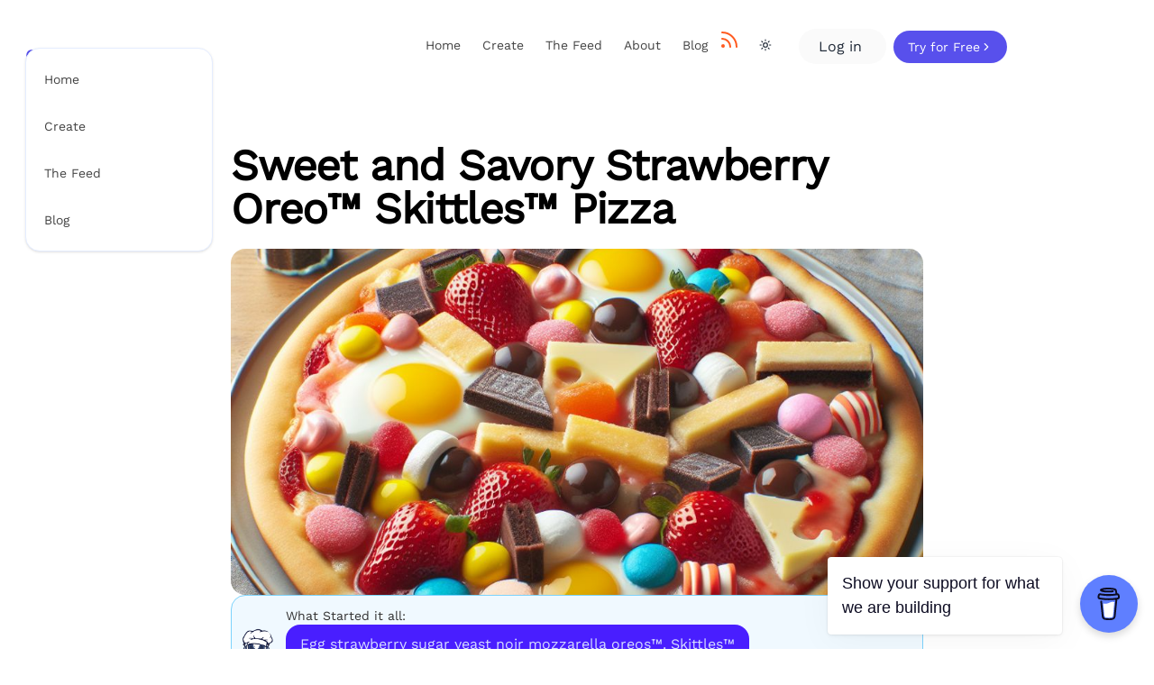

--- FILE ---
content_type: text/html
request_url: https://chefbrainy.com/recipe/sweet-and-savory-strawberry-oreo-skittles-pizza-Ew152muOxh
body_size: 5670
content:
<!DOCTYPE html><html lang="en"> <head><!-- Global Metadata --><meta charset="utf-8"><meta name="viewport" content="width=device-width,initial-scale=1"><link rel="icon" type="image/svg+xml" href="/favicon.svg"><meta name="generator" content="Astro v5.1.2"><!-- preloads --><link rel="preload" href="/icons/sprite.svg" as="image" type="font/woff" crossorigin><link rel="preload" href="/fonts/atkinson-regular.woff" as="font" type="font/woff" crossorigin><link rel="preload" href="/fonts/atkinson-bold.woff" as="font" type="font/woff" crossorigin><!-- Canonical URL --><link rel="canonical" href="https://chefbrainy.com/recipe/sweet-and-savory-strawberry-oreo-skittles-pizza-Ew152muOxh"><!-- Primary Meta Tags --><title>Sweet and Savory Strawberry Oreo™ Skittles™ Pizza | Chef Brainy - Chef Brainy</title><link rel="canonical" href="https://chefbrainy.com/recipe/sweet-and-savory-strawberry-oreo-skittles-pizza-Ew152muOxh"><meta name="description" content="This unique and whimsical dessert pizza combines the sweetness of strawberries, Oreos™, and Skittles™ with the savory goodness of mozzarella cheese. Perfect for those who love to experiment with flavors!"><meta name="robots" content="index, follow"><meta property="og:title" content="Sweet and Savory Strawberry Oreo™ Skittles™ Pizza | Chef Brainy"><meta property="og:type" content="website"><meta property="og:image" content="https://chefbrainy.com/og.svg"><meta property="og:url" content="https://chefbrainy.com/recipe/sweet-and-savory-strawberry-oreo-skittles-pizza-Ew152muOxh"><meta name="twitter:card" content="summary_large_image"><meta name="twitter:title" content="Sweet and Savory Strawberry Oreo™ Skittles™ Pizza | Chef Brainy"><meta name="twitter:image" content="https://chefbrainy.com/og.svg"><meta name="twitter:description" content="This unique and whimsical dessert pizza combines the sweetness of strawberries, Oreos™, and Skittles™ with the savory goodness of mozzarella cheese. Perfect for those who love to experiment with flavors!"><meta name="twitter:creator" content="@freekrai"><link rel="alternate" type="application/rss+xml" title="RSS Feed for chefbrainy.com" href="/rss.xml"><link rel="sitemap" type="application/xml" title="Sitemap for chefbrainy.com" href="/sitemap.xml"><link rel="apple-touch-icon" href="/favicons/apple-touch-icon.png"><link rel="icon" href="/favicons/favicon-32x32.png"><link rel="icon" href="/favicons/favicon-16x16.png"><link rel="manifest" href="/favicons/site.webmanifest"><link rel="icon" href="/favicons/favicon.ico"><meta name="twitter:url" content="https://chefbrainy.com/recipe/sweet-and-savory-strawberry-oreo-skittles-pizza-Ew152muOxh"><script type="application/ld+json">{"@context":"http://schema.org","@type":"WebSite","name":"Chef Brainy","url":"https://chefbrainy.com"}</script><script type="application/ld+json">{"@context":"https://schema.org","@type":"Recipe","author":"Chef Brainy","datePublished":"2024-06-27T17:58:26.640Z","description":"Sweet and Savory Strawberry Oreo™ Skittles™ Pizza","recipeIngredient":["2 large eggs","1 cup fresh strawberries, sliced","1/4 cup sugar","1 packet active dry yeast","2 cups all-purpose flour","1/2 cup warm water","1/4 cup noir (dark) chocolate, melted","1 cup shredded mozzarella cheese","8 Oreos™, crushed","1/2 cup Skittles™"],"interactionStatistic":{"@type":"InteractionCounter","interactionType":"http://schema.org/Comment","userInteractionCount":"5"},"name":"Sweet and Savory Strawberry Oreo™ Skittles™ Pizza","recipeInstructions":["In a small bowl, dissolve the yeast in the warm water. Let it sit for about 5 minutes until it becomes foamy.","In a large bowl, mix the flour and sugar. Create a well in the center and pour in the yeast mixture.","Beat the eggs and add them to the flour mixture. Mix until a dough forms.","Knead the dough on a floured surface for about 5 minutes until it becomes smooth and elastic.","Place the dough in a greased bowl, cover it with a damp cloth, and let it rise in a warm place for about 1 hour or until it doubles in size.","Preheat your oven to 450°F (230°C).","Slice the strawberries and set them aside.","Crush the Oreos™ and set them aside.","Shred the mozzarella cheese if not pre-shredded.","Punch down the risen dough and roll it out on a floured surface to form a pizza base.","Place the dough on a greased pizza pan or baking sheet.","Spread the melted noir (dark) chocolate over the pizza base.","Sprinkle the shredded mozzarella cheese evenly over the chocolate.","Evenly distribute the sliced strawberries and crushed Oreos™ over the cheese.","Bake the pizza in the preheated oven for 10-12 minutes, or until the crust is golden and the cheese is melted and bubbly.","Remove the pizza from the oven and immediately sprinkle the Skittles™ over the top.","Let the pizza cool for a few minutes before slicing and serving."],"recipeYield":"4 people"}</script><script defer src="https://lulu.datamcfly.com/lulu.js" data-website-id="c6736be9-db74-4188-9032-266330c2b745"></script><script data-name="BMC-Widget" data-cfasync="false" src="https://cdnjs.buymeacoffee.com/1.0.0/widget.prod.min.js" data-id="chefbrainy" data-description="Support me on Buy me a coffee!" data-message="Show your support for what we are building" data-color="#5F7FFF" data-position="Right" data-x_margin="18" data-y_margin="18"></script><script type="module" src="/_astro/BaseHead.astro_astro_type_script_index_0_lang.6XhqHaZ6.js"></script><link rel="stylesheet" href="/_astro/_slug_.D46ABUEi.css">
<link rel="stylesheet" href="/_astro/instructions.xK5CjH3U.css">
<style>[data-astro-image]{width:100%;height:auto;-o-object-fit:var(--fit);object-fit:var(--fit);-o-object-position:var(--pos);object-position:var(--pos);aspect-ratio:var(--w) / var(--h)}[data-astro-image=responsive]{max-width:calc(var(--w) * 1px);max-height:calc(var(--h) * 1px)}[data-astro-image=fixed]{width:calc(var(--w) * 1px);height:calc(var(--h) * 1px)}
</style><script type="module" src="/_astro/page.CsG0gyk_.js"></script>
<script>window.va = window.va || function () { (window.vaq = window.vaq || []).push(arguments); };
		var script = document.createElement('script');
		script.defer = true;
		script.src = '/_vercel/insights/script.js';
		var head = document.querySelector('head');
		head.appendChild(script);
	</script></head> <body class="h-full"> <div class="max-w-screen-xl mx-auto px-5">  <div class="navbar z-[50]"> <div class="navbar-start"> <div class="dropdown"> <div tabindex="0" role="button" class="btn btn-ghost lg:hidden"> <svg xmlns="http://www.w3.org/2000/svg" class="h-5 w-5" fill="none" viewBox="0 0 24 24" stroke="currentColor"><path stroke-linecap="round" stroke-linejoin="round" stroke-width="2" d="M4 6h16M4 12h8m-8 6h16"></path></svg> </div> <ul tabindex="0" class="border border-indigo-100 mt-3 z-[50] p-2 shadow menu menu-sm dropdown-content bg-base-100 dark:bg-gray-600 rounded-box w-52"> <li> <a href="/" data-astro-cid-33h5tijm> Home </a>  </li><li> <a href="/create" data-astro-cid-33h5tijm> Create </a>  </li><li> <a href="/feed" data-astro-cid-33h5tijm> The Feed </a>  </li><li> <a href="/blog" data-astro-cid-33h5tijm> Blog </a>  </li> </ul> </div> <a href="/" class="text-lg flex items-center transition focus-visible:ring-2 focus-visible:ring-offset-2 focus-visible:ring-indigo-500 focus-visible:outline-none focus-visible:shadow-outline-indigo rounded-full px-2 -ml-2"><span class="font-bold text-indigo-600">Chef</span><span class="text-slate-500">brainy</span> </a> </div> <div class="navbar-center hidden lg:flex"> <ul class="menu menu-horizontal px-1 gap-4"> <li> <a href="/" data-astro-cid-33h5tijm> Home </a>  </li><li> <a href="/create" data-astro-cid-33h5tijm> Create </a>  </li><li> <a href="/feed" data-astro-cid-33h5tijm> The Feed </a>  </li><li> <a href="/about" data-astro-cid-33h5tijm> About </a>  </li><li> <a href="/blog" data-astro-cid-33h5tijm> Blog </a>  </li> <li> <a href="/rss.xml" class="text-orange-500"> <svg width="1em" height="1em" class="w-6 h-6" data-icon="lucide:rss">   <symbol id="ai:lucide:rss" viewBox="0 0 24 24"><g fill="none" stroke="currentColor" stroke-linecap="round" stroke-linejoin="round" stroke-width="2"><path d="M4 11a9 9 0 0 1 9 9M4 4a16 16 0 0 1 16 16"/><circle cx="5" cy="19" r="1"/></g></symbol><use href="#ai:lucide:rss"></use>  </svg> </a> </li> </ul> </div> <div class="navbar-end"> <div class="space-x-2"> <button id="themeToggle" class="btn btn-circle btn-ghost swap swap-rotate dark:text-gray-50" aria-label="Theme Toggle"> <svg width="1em" height="1em" class="swap-off" data-icon="lucide:sun">   <symbol id="ai:lucide:sun" viewBox="0 0 24 24"><g fill="none" stroke="currentColor" stroke-linecap="round" stroke-linejoin="round" stroke-width="2"><circle cx="12" cy="12" r="4"/><path d="M12 2v2m0 16v2M4.93 4.93l1.41 1.41m11.32 11.32l1.41 1.41M2 12h2m16 0h2M6.34 17.66l-1.41 1.41M19.07 4.93l-1.41 1.41"/></g></symbol><use href="#ai:lucide:sun"></use>  </svg> <svg width="1em" height="1em" class="swap-on" data-icon="lucide:moon">   <symbol id="ai:lucide:moon" viewBox="0 0 24 24"><path fill="none" stroke="currentColor" stroke-linecap="round" stroke-linejoin="round" stroke-width="2" d="M12 3a6 6 0 0 0 9 9a9 9 0 1 1-9-9"/></symbol><use href="#ai:lucide:moon"></use>  </svg> </button> <script type="module">const t=typeof localStorage<"u"&&localStorage.getItem("theme")?localStorage.getItem("theme"):window.matchMedia("(prefers-color-scheme: dark)").matches?"dark":"light";t==="light"?(document.documentElement.setAttribute("data-theme","light"),document.getElementById("themeToggle").classList.remove("swap-active")):(document.documentElement.setAttribute("data-theme","dark"),document.documentElement.classList.add("dark"),document.getElementById("themeToggle").classList.add("swap-active"));console.log("theme",t);window.localStorage.setItem("theme",t);const a=()=>{const m=document.documentElement,e=m.dataset.theme==="dark";localStorage.setItem("theme",e?"light":"dark"),m.setAttribute("data-theme",e?"light":"dark"),e?(document.documentElement.classList.remove("dark"),document.getElementById("themeToggle").classList.remove("swap-active")):(document.documentElement.classList.add("dark"),document.getElementById("themeToggle").classList.add("swap-active"))};document.getElementById("themeToggle").addEventListener("click",a);</script>   <a href="/login" data-astro-prefetch="viewport" class="rounded-full text-center transition focus-visible:ring-2 focus-visible:ring-offset-2 focus-visible:ring-indigo-500 focus-visible:outline-none focus-visible:shadow-outline-indigo w-full px-5 py-2 bg-gray-100 hover:bg-gray-200   border-2 border-transparent">Log in </a> <a href="/signup" data-astro-prefetch="viewport" class="rounded-full text-center transition focus-visible:ring-2 focus-visible:ring-offset-2 focus-visible:ring-indigo-500 focus-visible:outline-none focus-visible:shadow-outline-indigo px-4 py-2 text-sm bg-indigo-600 text-white hover:bg-indigo-800 hidden md:inline-flex items-center group gap-px">
Try for Free
<svg width="1em" height="1em" data-icon="lucide:chevron-right">   <symbol id="ai:lucide:chevron-right" viewBox="0 0 24 24"><path fill="none" stroke="currentColor" stroke-linecap="round" stroke-linejoin="round" stroke-width="2" d="m9 18l6-6l-6-6"/></symbol><use href="#ai:lucide:chevron-right"></use>  </svg>  </a>  </div> </div> </div>  </div> <div class="flex flex-col h-screen justify-between"> <div class="z-1 toast toast-center toast-top" id="toast-container"></div> <div class="py-10"> <main class="flex flex-col justify-center px-8"> <div class="flex flex-col items-start justify-center w-full max-w-4xl mx-auto mb-16">  <div class="max-w-screen-xl mx-auto px-5">  <div class="dark:text-zinc-50"> <article class="prose prose-zinc max-w-3xl mx-auto dark:prose-invert"> <div class="space-y-2 not-prose"> <h1 class="text-4xl dark:text-gray-50 font-extrabold tracking-tight lg:text-5xl">Sweet and Savory Strawberry Oreo™ Skittles™ Pizza</h1> </div> <figure class="aspect-h-2 aspect-w-4"> <img src="/_vercel/image?url=https%3A%2F%2Fcms.chefbrainy.com%2Fassets%2F10a176ef-f4c1-4684-9a48-ac2e6856e0b5%3Fkey%3Dcover&#38;w=1200&#38;q=100" loading="eager" decoding="async" alt="Sweet and Savory Strawberry Oreo™ Skittles™ Pizza" inputtedWidth="1250" width="1250" height="340" class="aspect-video overflow-hidden rounded-2xl object-cover"> </figure> <div class="space-y-2 not-prose w-full max-w-full min-w-full bg-sky-50 border border-sky-300 rounded-2xl p-2"> <div class="chat chat-start"> <div class="chat-image avatar"> <div class="w-10 rounded-full"> <img alt="Chef Brainy" src="/logo.png"> </div> </div> <div class="chat-header">
What Started it all:
<time class="text-xs opacity-50"></time> </div> <div class="chat-bubble chat-bubble-primary">Egg strawberry sugar yeast noir mozzarella oreos™. Skittles™</div> <div class="chat-footer opacity-50">4 people, Any style</div> </div> </div> <article class="mx-auto prose mt-6 max-w-3xl prose-headings:mb-2 prose-headings:mt-8 dark:text-gray-50 "> <div class="px-2"> <p><p>This unique and whimsical dessert pizza combines the sweetness of strawberries, Oreos™, and Skittles™ with the savory goodness of mozzarella cheese. Perfect for those who love to experiment with flavors!</p>
</p>  </div><div class="rounded-2xl border-2 border-indigo-500 px-2"> <h2 class="dark:text-gray-50 ">Ingredients</h2> <ul class="grid grid-cols-1 md:grid-cols-2"> <li class="marker:text-indigo-500 marker:text-2xl">2 large eggs</li><li class="marker:text-indigo-500 marker:text-2xl">1 cup fresh strawberries, sliced</li><li class="marker:text-indigo-500 marker:text-2xl">1/4 cup sugar</li><li class="marker:text-indigo-500 marker:text-2xl">1 packet active dry yeast</li><li class="marker:text-indigo-500 marker:text-2xl">2 cups all-purpose flour</li><li class="marker:text-indigo-500 marker:text-2xl">1/2 cup warm water</li><li class="marker:text-indigo-500 marker:text-2xl">1/4 cup noir (dark) chocolate, melted</li><li class="marker:text-indigo-500 marker:text-2xl">1 cup shredded mozzarella cheese</li><li class="marker:text-indigo-500 marker:text-2xl">8 Oreos™, crushed</li><li class="marker:text-indigo-500 marker:text-2xl">1/2 cup Skittles™</li> </ul> </div> <div class="divider"></div> <div class="rounded-2xl border-0 border-indigo-500"> <h2 class="dark:text-gray-50 ">Instructions</h2> <ol class=" space-y-4"> <li class="marker:text-indigo-500 marker:text-2xl">In a small bowl, dissolve the yeast in the warm water. Let it sit for about 5 minutes until it becomes foamy.</li><li class="marker:text-indigo-500 marker:text-2xl">In a large bowl, mix the flour and sugar. Create a well in the center and pour in the yeast mixture.</li><li class="marker:text-indigo-500 marker:text-2xl">Beat the eggs and add them to the flour mixture. Mix until a dough forms.</li><li class="marker:text-indigo-500 marker:text-2xl">Knead the dough on a floured surface for about 5 minutes until it becomes smooth and elastic.</li><li class="marker:text-indigo-500 marker:text-2xl">Place the dough in a greased bowl, cover it with a damp cloth, and let it rise in a warm place for about 1 hour or until it doubles in size.</li><li class="marker:text-indigo-500 marker:text-2xl">Preheat your oven to 450°F (230°C).</li><li class="marker:text-indigo-500 marker:text-2xl">Slice the strawberries and set them aside.</li><li class="marker:text-indigo-500 marker:text-2xl">Crush the Oreos™ and set them aside.</li><li class="marker:text-indigo-500 marker:text-2xl">Shred the mozzarella cheese if not pre-shredded.</li><li class="marker:text-indigo-500 marker:text-2xl">Punch down the risen dough and roll it out on a floured surface to form a pizza base.</li><li class="marker:text-indigo-500 marker:text-2xl">Place the dough on a greased pizza pan or baking sheet.</li><li class="marker:text-indigo-500 marker:text-2xl">Spread the melted noir (dark) chocolate over the pizza base.</li><li class="marker:text-indigo-500 marker:text-2xl">Sprinkle the shredded mozzarella cheese evenly over the chocolate.</li><li class="marker:text-indigo-500 marker:text-2xl">Evenly distribute the sliced strawberries and crushed Oreos™ over the cheese.</li><li class="marker:text-indigo-500 marker:text-2xl">Bake the pizza in the preheated oven for 10-12 minutes, or until the crust is golden and the cheese is melted and bubbly.</li><li class="marker:text-indigo-500 marker:text-2xl">Remove the pizza from the oven and immediately sprinkle the Skittles™ over the top.</li><li class="marker:text-indigo-500 marker:text-2xl">Let the pizza cool for a few minutes before slicing and serving.</li> </ol> </div> <div class="px-2"> <p><p>This Sweet and Savory Strawberry Oreo™ Skittles™ Pizza is sure to be a hit at any gathering. The combination of flavors is unexpected and delightful, making for a memorable treat. Enjoy experimenting with this fun and easy recipe!</p>
</p>  </div> </article>    </article> <div class="m-2 mt-4 border-0 border-t border-indigo-400"> <p class="dark:text-gray-50  italics font-spicy">NOTE: Unless added by users, images generated by AI may not actually look like the recipe.</p> </div> <div id="btnPanel" class="mt-6 w-full max-w-full p-4 rounded mb-8 bg-white text-black dark:text-black featurebox space-x-4"> <h2>Welcome to Chef Brainy</h2> <p>Chef Brainy is your AI-Powered Kitchen Genius. Create your own recipes, share them with the world, and get inspired by others.</p> <a data-astro-prefetch="viewport" href="/create" class="btn btn-primary w-full mb-2">
Create Your Own Recipe Now!
</a> </div> </div>  </div>  </div> </main> <footer class="py-14 bg-slate-100 dark:bg-slate-700 border-t-4 border-indigo-400"> <div class="max-w-screen-xl mx-auto px-5">  <div class="grid sm:grid-cols-2 md:grid-cols-3 lg:grid-cols-5 gap-8"> <div class="sm:col-span-2 md:col-span-3 lg:col-span-2"> <a href="/" class="text-lg flex items-center"><span class="font-bold text-indigo-600">Chef</span><span class="text-slate-500 dark:text-slate-50">Brainy</span>  </a> <p class="mt-4 text-sm text-slate-600 dark:text-slate-100 max-w-xs">
Meet Chef Brainy, the ultimate AI recipe generator! 
          Simply input your ingredients and preferences, and our algorithm crafts unique recipes on demand.
</p> <p class="mt-4 text-sm text-slate-600 dark:text-slate-100 max-w-xs">
Explore innovative culinary creations and elevate your meal planning with Chef Brainy.
</p>  </div> <div> <div class="flex flex-col mt-3"> <a href="/about" class="py-1.5 text-sm text-slate-500 dark:text-slate-100 hover:text-indigo-600"> About </a><a href="/blog" class="py-1.5 text-sm text-slate-500 dark:text-slate-100 hover:text-indigo-600"> Blog </a> </div> </div> <div> <div class="flex flex-col mt-3"> <a href="/create" class="py-1.5 text-sm text-slate-500 dark:text-slate-100 hover:text-indigo-600"> Create Recipes </a><a href="/feed" class="py-1.5 text-sm text-slate-500 dark:text-slate-100 hover:text-indigo-600"> The Feed </a><a href="/roadmap" class="py-1.5 text-sm text-slate-500 dark:text-slate-100 hover:text-indigo-600"> Roadmap </a> </div> </div>  </div>  </div> <div class="mt-14 pt-8 px-5 border-t border-slate-200"> <div class="max-w-screen-xl mx-auto px-5">  <p class="text-center text-sm text-slate-500 dark:text-slate-100 [text-wrap:balance]">
Copyright © 2025 Chef Brainy by Data McFly (1059105 B.C. LTD). All rights reserved.
</p> <p class="text-center text-xs text-slate-500 dark:text-slate-100 mt-2"> <a href="/terms" class="hover:text-indigo-500"> Terms</a> ・ <a href="/privacy" class="hover:text-indigo-500">
Privacy</a> </p>  </div> </div> </footer> </div> </div> </body></html>

--- FILE ---
content_type: application/javascript; charset=utf-8
request_url: https://chefbrainy.com/_astro/page.CsG0gyk_.js
body_size: 54885
content:
const prefetchedUrls=new Set,listenedAnchors=new WeakSet;let prefetchAll,defaultStrategy="viewport",inited=!1;function init(e){inited||(inited=!0,prefetchAll??=!1,defaultStrategy??="hover",initTapStrategy(),initHoverStrategy(),initViewportStrategy(),initLoadStrategy())}function initTapStrategy(){for(const e of["touchstart","mousedown"])document.body.addEventListener(e,t=>{elMatchesStrategy(t.target,"tap")&&prefetch(t.target.href,{ignoreSlowConnection:!0})},{passive:!0})}function initHoverStrategy(){let e;document.body.addEventListener("focusin",r=>{elMatchesStrategy(r.target,"hover")&&t(r)},{passive:!0}),document.body.addEventListener("focusout",n,{passive:!0}),onPageLoad(()=>{for(const r of document.getElementsByTagName("a"))listenedAnchors.has(r)||elMatchesStrategy(r,"hover")&&(listenedAnchors.add(r),r.addEventListener("mouseenter",t,{passive:!0}),r.addEventListener("mouseleave",n,{passive:!0}))});function t(r){const i=r.target.href;e&&clearTimeout(e),e=setTimeout(()=>{prefetch(i)},80)}function n(){e&&(clearTimeout(e),e=0)}}function initViewportStrategy(){let e;onPageLoad(()=>{for(const t of document.getElementsByTagName("a"))listenedAnchors.has(t)||elMatchesStrategy(t,"viewport")&&(listenedAnchors.add(t),e??=createViewportIntersectionObserver(),e.observe(t))})}function createViewportIntersectionObserver(){const e=new WeakMap;return new IntersectionObserver((t,n)=>{for(const r of t){const i=r.target,a=e.get(i);r.isIntersecting?(a&&clearTimeout(a),e.set(i,setTimeout(()=>{n.unobserve(i),e.delete(i),prefetch(i.href)},300))):a&&(clearTimeout(a),e.delete(i))}})}function initLoadStrategy(){onPageLoad(()=>{for(const e of document.getElementsByTagName("a"))elMatchesStrategy(e,"load")&&prefetch(e.href)})}function prefetch(e,t){e=e.replace(/#.*/,"");const n=t?.ignoreSlowConnection??!1;if(canPrefetchUrl(e,n))if(prefetchedUrls.add(e),document.createElement("link").relList?.supports?.("prefetch")&&t?.with!=="fetch"){const r=document.createElement("link");r.rel="prefetch",r.setAttribute("href",e),document.head.append(r)}else fetch(e,{priority:"low"})}function canPrefetchUrl(e,t){if(!navigator.onLine||!t&&isSlowConnection())return!1;try{const n=new URL(e,location.href);return location.origin===n.origin&&(location.pathname!==n.pathname||location.search!==n.search)&&!prefetchedUrls.has(e)}catch{}return!1}function elMatchesStrategy(e,t){if(e?.tagName!=="A")return!1;const n=e.dataset.astroPrefetch;return n==="false"?!1:t==="tap"&&(n!=null||prefetchAll)&&isSlowConnection()?!0:n==null&&prefetchAll||n===""?t===defaultStrategy:n===t}function isSlowConnection(){if("connection"in navigator){const e=navigator.connection;return e.saveData||/2g/.test(e.effectiveType)}return!1}function onPageLoad(e){e();let t=!1;document.addEventListener("astro:page-load",()=>{if(!t){t=!0;return}e()})}var htmx=function(){const htmx={onLoad:null,process:null,on:null,off:null,trigger:null,ajax:null,find:null,findAll:null,closest:null,values:function(e,t){return getInputValues(e,t||"post").values},remove:null,addClass:null,removeClass:null,toggleClass:null,takeClass:null,swap:null,defineExtension:null,removeExtension:null,logAll:null,logNone:null,logger:null,config:{historyEnabled:!0,historyCacheSize:10,refreshOnHistoryMiss:!1,defaultSwapStyle:"innerHTML",defaultSwapDelay:0,defaultSettleDelay:20,includeIndicatorStyles:!0,indicatorClass:"htmx-indicator",requestClass:"htmx-request",addedClass:"htmx-added",settlingClass:"htmx-settling",swappingClass:"htmx-swapping",allowEval:!0,allowScriptTags:!0,inlineScriptNonce:"",inlineStyleNonce:"",attributesToSettle:["class","style","width","height"],withCredentials:!1,timeout:0,wsReconnectDelay:"full-jitter",wsBinaryType:"blob",disableSelector:"[hx-disable], [data-hx-disable]",scrollBehavior:"instant",defaultFocusScroll:!1,getCacheBusterParam:!1,globalViewTransitions:!1,methodsThatUseUrlParams:["get","delete"],selfRequestsOnly:!0,ignoreTitle:!1,scrollIntoViewOnBoost:!0,triggerSpecsCache:null,disableInheritance:!1,responseHandling:[{code:"204",swap:!1},{code:"[23]..",swap:!0},{code:"[45]..",swap:!1,error:!0}],allowNestedOobSwaps:!0},parseInterval:null,_:null,version:"2.0.3"};htmx.onLoad=onLoadHelper,htmx.process=processNode,htmx.on=addEventListenerImpl,htmx.off=removeEventListenerImpl,htmx.trigger=triggerEvent,htmx.ajax=ajaxHelper,htmx.find=find,htmx.findAll=findAll,htmx.closest=closest,htmx.remove=removeElement,htmx.addClass=addClassToElement,htmx.removeClass=removeClassFromElement,htmx.toggleClass=toggleClassOnElement,htmx.takeClass=takeClassForElement,htmx.swap=swap,htmx.defineExtension=defineExtension,htmx.removeExtension=removeExtension,htmx.logAll=logAll,htmx.logNone=logNone,htmx.parseInterval=parseInterval,htmx._=internalEval;const internalAPI={addTriggerHandler,bodyContains,canAccessLocalStorage,findThisElement,filterValues,swap,hasAttribute,getAttributeValue,getClosestAttributeValue,getClosestMatch,getExpressionVars,getHeaders,getInputValues,getInternalData,getSwapSpecification,getTriggerSpecs,getTarget,makeFragment,mergeObjects,makeSettleInfo,oobSwap,querySelectorExt,settleImmediately,shouldCancel,triggerEvent,triggerErrorEvent,withExtensions},VERBS=["get","post","put","delete","patch"],VERB_SELECTOR=VERBS.map(function(e){return"[hx-"+e+"], [data-hx-"+e+"]"}).join(", ");function parseInterval(e){if(e==null)return;let t=NaN;return e.slice(-2)=="ms"?t=parseFloat(e.slice(0,-2)):e.slice(-1)=="s"?t=parseFloat(e.slice(0,-1))*1e3:e.slice(-1)=="m"?t=parseFloat(e.slice(0,-1))*1e3*60:t=parseFloat(e),isNaN(t)?void 0:t}function getRawAttribute(e,t){return e instanceof Element&&e.getAttribute(t)}function hasAttribute(e,t){return!!e.hasAttribute&&(e.hasAttribute(t)||e.hasAttribute("data-"+t))}function getAttributeValue(e,t){return getRawAttribute(e,t)||getRawAttribute(e,"data-"+t)}function parentElt(e){const t=e.parentElement;return!t&&e.parentNode instanceof ShadowRoot?e.parentNode:t}function getDocument(){return document}function getRootNode(e,t){return e.getRootNode?e.getRootNode({composed:t}):getDocument()}function getClosestMatch(e,t){for(;e&&!t(e);)e=parentElt(e);return e||null}function getAttributeValueWithDisinheritance(e,t,n){const r=getAttributeValue(t,n),i=getAttributeValue(t,"hx-disinherit");var a=getAttributeValue(t,"hx-inherit");if(e!==t){if(htmx.config.disableInheritance)return a&&(a==="*"||a.split(" ").indexOf(n)>=0)?r:null;if(i&&(i==="*"||i.split(" ").indexOf(n)>=0))return"unset"}return r}function getClosestAttributeValue(e,t){let n=null;if(getClosestMatch(e,function(r){return!!(n=getAttributeValueWithDisinheritance(e,asElement(r),t))}),n!=="unset")return n}function matches(e,t){const n=e instanceof Element&&(e.matches||e.matchesSelector||e.msMatchesSelector||e.mozMatchesSelector||e.webkitMatchesSelector||e.oMatchesSelector);return!!n&&n.call(e,t)}function getStartTag(e){const n=/<([a-z][^\/\0>\x20\t\r\n\f]*)/i.exec(e);return n?n[1].toLowerCase():""}function parseHTML(e){return new DOMParser().parseFromString(e,"text/html")}function takeChildrenFor(e,t){for(;t.childNodes.length>0;)e.append(t.childNodes[0])}function duplicateScript(e){const t=getDocument().createElement("script");return forEach(e.attributes,function(n){t.setAttribute(n.name,n.value)}),t.textContent=e.textContent,t.async=!1,htmx.config.inlineScriptNonce&&(t.nonce=htmx.config.inlineScriptNonce),t}function isJavaScriptScriptNode(e){return e.matches("script")&&(e.type==="text/javascript"||e.type==="module"||e.type==="")}function normalizeScriptTags(e){Array.from(e.querySelectorAll("script")).forEach(t=>{if(isJavaScriptScriptNode(t)){const n=duplicateScript(t),r=t.parentNode;try{r.insertBefore(n,t)}catch(i){logError(i)}finally{t.remove()}}})}function makeFragment(e){const t=e.replace(/<head(\s[^>]*)?>[\s\S]*?<\/head>/i,""),n=getStartTag(t);let r;if(n==="html"){r=new DocumentFragment;const a=parseHTML(e);takeChildrenFor(r,a.body),r.title=a.title}else if(n==="body"){r=new DocumentFragment;const a=parseHTML(t);takeChildrenFor(r,a.body),r.title=a.title}else{const a=parseHTML('<body><template class="internal-htmx-wrapper">'+t+"</template></body>");r=a.querySelector("template").content,r.title=a.title;var i=r.querySelector("title");i&&i.parentNode===r&&(i.remove(),r.title=i.innerText)}return r&&(htmx.config.allowScriptTags?normalizeScriptTags(r):r.querySelectorAll("script").forEach(a=>a.remove())),r}function maybeCall(e){e&&e()}function isType(e,t){return Object.prototype.toString.call(e)==="[object "+t+"]"}function isFunction(e){return typeof e=="function"}function isRawObject(e){return isType(e,"Object")}function getInternalData(e){const t="htmx-internal-data";let n=e[t];return n||(n=e[t]={}),n}function toArray(e){const t=[];if(e)for(let n=0;n<e.length;n++)t.push(e[n]);return t}function forEach(e,t){if(e)for(let n=0;n<e.length;n++)t(e[n])}function isScrolledIntoView(e){const t=e.getBoundingClientRect(),n=t.top,r=t.bottom;return n<window.innerHeight&&r>=0}function bodyContains(e){const t=e.getRootNode&&e.getRootNode();return t&&t instanceof window.ShadowRoot?getDocument().body.contains(t.host):getDocument().body.contains(e)}function splitOnWhitespace(e){return e.trim().split(/\s+/)}function mergeObjects(e,t){for(const n in t)t.hasOwnProperty(n)&&(e[n]=t[n]);return e}function parseJSON(e){try{return JSON.parse(e)}catch(t){return logError(t),null}}function canAccessLocalStorage(){const e="htmx:localStorageTest";try{return localStorage.setItem(e,e),localStorage.removeItem(e),!0}catch{return!1}}function normalizePath(e){try{const t=new URL(e);return t&&(e=t.pathname+t.search),/^\/$/.test(e)||(e=e.replace(/\/+$/,"")),e}catch{return e}}function internalEval(str){return maybeEval(getDocument().body,function(){return eval(str)})}function onLoadHelper(e){return htmx.on("htmx:load",function(n){e(n.detail.elt)})}function logAll(){htmx.logger=function(e,t,n){console&&console.log(t,e,n)}}function logNone(){htmx.logger=null}function find(e,t){return typeof e!="string"?e.querySelector(t):find(getDocument(),e)}function findAll(e,t){return typeof e!="string"?e.querySelectorAll(t):findAll(getDocument(),e)}function getWindow(){return window}function removeElement(e,t){e=resolveTarget(e),t?getWindow().setTimeout(function(){removeElement(e),e=null},t):parentElt(e).removeChild(e)}function asElement(e){return e instanceof Element?e:null}function asHtmlElement(e){return e instanceof HTMLElement?e:null}function asString(e){return typeof e=="string"?e:null}function asParentNode(e){return e instanceof Element||e instanceof Document||e instanceof DocumentFragment?e:null}function addClassToElement(e,t,n){e=asElement(resolveTarget(e)),e&&(n?getWindow().setTimeout(function(){addClassToElement(e,t),e=null},n):e.classList&&e.classList.add(t))}function removeClassFromElement(e,t,n){let r=asElement(resolveTarget(e));r&&(n?getWindow().setTimeout(function(){removeClassFromElement(r,t),r=null},n):r.classList&&(r.classList.remove(t),r.classList.length===0&&r.removeAttribute("class")))}function toggleClassOnElement(e,t){e=resolveTarget(e),e.classList.toggle(t)}function takeClassForElement(e,t){e=resolveTarget(e),forEach(e.parentElement.children,function(n){removeClassFromElement(n,t)}),addClassToElement(asElement(e),t)}function closest(e,t){if(e=asElement(resolveTarget(e)),e&&e.closest)return e.closest(t);do if(e==null||matches(e,t))return e;while(e=e&&asElement(parentElt(e)));return null}function startsWith(e,t){return e.substring(0,t.length)===t}function endsWith(e,t){return e.substring(e.length-t.length)===t}function normalizeSelector(e){const t=e.trim();return startsWith(t,"<")&&endsWith(t,"/>")?t.substring(1,t.length-2):t}function querySelectorAllExt(e,t,n){return e=resolveTarget(e),t.indexOf("closest ")===0?[closest(asElement(e),normalizeSelector(t.substr(8)))]:t.indexOf("find ")===0?[find(asParentNode(e),normalizeSelector(t.substr(5)))]:t==="next"?[asElement(e).nextElementSibling]:t.indexOf("next ")===0?[scanForwardQuery(e,normalizeSelector(t.substr(5)),!!n)]:t==="previous"?[asElement(e).previousElementSibling]:t.indexOf("previous ")===0?[scanBackwardsQuery(e,normalizeSelector(t.substr(9)),!!n)]:t==="document"?[document]:t==="window"?[window]:t==="body"?[document.body]:t==="root"?[getRootNode(e,!!n)]:t==="host"?[e.getRootNode().host]:t.indexOf("global ")===0?querySelectorAllExt(e,t.slice(7),!0):toArray(asParentNode(getRootNode(e,!!n)).querySelectorAll(normalizeSelector(t)))}var scanForwardQuery=function(e,t,n){const r=asParentNode(getRootNode(e,n)).querySelectorAll(t);for(let i=0;i<r.length;i++){const a=r[i];if(a.compareDocumentPosition(e)===Node.DOCUMENT_POSITION_PRECEDING)return a}},scanBackwardsQuery=function(e,t,n){const r=asParentNode(getRootNode(e,n)).querySelectorAll(t);for(let i=r.length-1;i>=0;i--){const a=r[i];if(a.compareDocumentPosition(e)===Node.DOCUMENT_POSITION_FOLLOWING)return a}};function querySelectorExt(e,t){return typeof e!="string"?querySelectorAllExt(e,t)[0]:querySelectorAllExt(getDocument().body,e)[0]}function resolveTarget(e,t){return typeof e=="string"?find(asParentNode(t)||document,e):e}function processEventArgs(e,t,n,r){return isFunction(t)?{target:getDocument().body,event:asString(e),listener:t,options:n}:{target:resolveTarget(e),event:asString(t),listener:n,options:r}}function addEventListenerImpl(e,t,n,r){return ready(function(){const a=processEventArgs(e,t,n,r);a.target.addEventListener(a.event,a.listener,a.options)}),isFunction(t)?t:n}function removeEventListenerImpl(e,t,n){return ready(function(){const r=processEventArgs(e,t,n);r.target.removeEventListener(r.event,r.listener)}),isFunction(t)?t:n}const DUMMY_ELT=getDocument().createElement("output");function findAttributeTargets(e,t){const n=getClosestAttributeValue(e,t);if(n){if(n==="this")return[findThisElement(e,t)];{const r=querySelectorAllExt(e,n);return r.length===0?(logError('The selector "'+n+'" on '+t+" returned no matches!"),[DUMMY_ELT]):r}}}function findThisElement(e,t){return asElement(getClosestMatch(e,function(n){return getAttributeValue(asElement(n),t)!=null}))}function getTarget(e){const t=getClosestAttributeValue(e,"hx-target");return t?t==="this"?findThisElement(e,"hx-target"):querySelectorExt(e,t):getInternalData(e).boosted?getDocument().body:e}function shouldSettleAttribute(e){const t=htmx.config.attributesToSettle;for(let n=0;n<t.length;n++)if(e===t[n])return!0;return!1}function cloneAttributes(e,t){forEach(e.attributes,function(n){!t.hasAttribute(n.name)&&shouldSettleAttribute(n.name)&&e.removeAttribute(n.name)}),forEach(t.attributes,function(n){shouldSettleAttribute(n.name)&&e.setAttribute(n.name,n.value)})}function isInlineSwap(e,t){const n=getExtensions(t);for(let r=0;r<n.length;r++){const i=n[r];try{if(i.isInlineSwap(e))return!0}catch(a){logError(a)}}return e==="outerHTML"}function oobSwap(e,t,n,r){r=r||getDocument();let i="#"+getRawAttribute(t,"id"),a="outerHTML";e==="true"||(e.indexOf(":")>0?(a=e.substr(0,e.indexOf(":")),i=e.substr(e.indexOf(":")+1,e.length)):a=e),t.removeAttribute("hx-swap-oob"),t.removeAttribute("data-hx-swap-oob");const s=querySelectorAllExt(r,i,!1);return s?(forEach(s,function(o){let l;const u=t.cloneNode(!0);l=getDocument().createDocumentFragment(),l.appendChild(u),isInlineSwap(a,o)||(l=asParentNode(u));const d={shouldSwap:!0,target:o,fragment:l};triggerEvent(o,"htmx:oobBeforeSwap",d)&&(o=d.target,d.shouldSwap&&(handlePreservedElements(l),swapWithStyle(a,o,o,l,n),restorePreservedElements()),forEach(n.elts,function(f){triggerEvent(f,"htmx:oobAfterSwap",d)}))}),t.parentNode.removeChild(t)):(t.parentNode.removeChild(t),triggerErrorEvent(getDocument().body,"htmx:oobErrorNoTarget",{content:t})),e}function restorePreservedElements(){const e=find("#--htmx-preserve-pantry--");if(e){for(const t of[...e.children]){const n=find("#"+t.id);n.parentNode.moveBefore(t,n),n.remove()}e.remove()}}function handlePreservedElements(e){forEach(findAll(e,"[hx-preserve], [data-hx-preserve]"),function(t){const n=getAttributeValue(t,"id"),r=getDocument().getElementById(n);if(r!=null)if(t.moveBefore){let i=find("#--htmx-preserve-pantry--");i==null&&(getDocument().body.insertAdjacentHTML("afterend","<div id='--htmx-preserve-pantry--'></div>"),i=find("#--htmx-preserve-pantry--")),i.moveBefore(r,null)}else t.parentNode.replaceChild(r,t)})}function handleAttributes(e,t,n){forEach(t.querySelectorAll("[id]"),function(r){const i=getRawAttribute(r,"id");if(i&&i.length>0){const a=i.replace("'","\\'"),s=r.tagName.replace(":","\\:"),o=asParentNode(e),l=o&&o.querySelector(s+"[id='"+a+"']");if(l&&l!==o){const u=r.cloneNode();cloneAttributes(r,l),n.tasks.push(function(){cloneAttributes(r,u)})}}})}function makeAjaxLoadTask(e){return function(){removeClassFromElement(e,htmx.config.addedClass),processNode(asElement(e)),processFocus(asParentNode(e)),triggerEvent(e,"htmx:load")}}function processFocus(e){const t="[autofocus]",n=asHtmlElement(matches(e,t)?e:e.querySelector(t));n?.focus()}function insertNodesBefore(e,t,n,r){for(handleAttributes(e,n,r);n.childNodes.length>0;){const i=n.firstChild;addClassToElement(asElement(i),htmx.config.addedClass),e.insertBefore(i,t),i.nodeType!==Node.TEXT_NODE&&i.nodeType!==Node.COMMENT_NODE&&r.tasks.push(makeAjaxLoadTask(i))}}function stringHash(e,t){let n=0;for(;n<e.length;)t=(t<<5)-t+e.charCodeAt(n++)|0;return t}function attributeHash(e){let t=0;if(e.attributes)for(let n=0;n<e.attributes.length;n++){const r=e.attributes[n];r.value&&(t=stringHash(r.name,t),t=stringHash(r.value,t))}return t}function deInitOnHandlers(e){const t=getInternalData(e);if(t.onHandlers){for(let n=0;n<t.onHandlers.length;n++){const r=t.onHandlers[n];removeEventListenerImpl(e,r.event,r.listener)}delete t.onHandlers}}function deInitNode(e){const t=getInternalData(e);t.timeout&&clearTimeout(t.timeout),t.listenerInfos&&forEach(t.listenerInfos,function(n){n.on&&removeEventListenerImpl(n.on,n.trigger,n.listener)}),deInitOnHandlers(e),forEach(Object.keys(t),function(n){delete t[n]})}function cleanUpElement(e){triggerEvent(e,"htmx:beforeCleanupElement"),deInitNode(e),e.children&&forEach(e.children,function(t){cleanUpElement(t)})}function swapOuterHTML(e,t,n){if(e instanceof Element&&e.tagName==="BODY")return swapInnerHTML(e,t,n);let r;const i=e.previousSibling,a=parentElt(e);if(a){for(insertNodesBefore(a,e,t,n),i==null?r=a.firstChild:r=i.nextSibling,n.elts=n.elts.filter(function(s){return s!==e});r&&r!==e;)r instanceof Element&&n.elts.push(r),r=r.nextSibling;cleanUpElement(e),e instanceof Element?e.remove():e.parentNode.removeChild(e)}}function swapAfterBegin(e,t,n){return insertNodesBefore(e,e.firstChild,t,n)}function swapBeforeBegin(e,t,n){return insertNodesBefore(parentElt(e),e,t,n)}function swapBeforeEnd(e,t,n){return insertNodesBefore(e,null,t,n)}function swapAfterEnd(e,t,n){return insertNodesBefore(parentElt(e),e.nextSibling,t,n)}function swapDelete(e){cleanUpElement(e);const t=parentElt(e);if(t)return t.removeChild(e)}function swapInnerHTML(e,t,n){const r=e.firstChild;if(insertNodesBefore(e,r,t,n),r){for(;r.nextSibling;)cleanUpElement(r.nextSibling),e.removeChild(r.nextSibling);cleanUpElement(r),e.removeChild(r)}}function swapWithStyle(e,t,n,r,i){switch(e){case"none":return;case"outerHTML":swapOuterHTML(n,r,i);return;case"afterbegin":swapAfterBegin(n,r,i);return;case"beforebegin":swapBeforeBegin(n,r,i);return;case"beforeend":swapBeforeEnd(n,r,i);return;case"afterend":swapAfterEnd(n,r,i);return;case"delete":swapDelete(n);return;default:var a=getExtensions(t);for(let s=0;s<a.length;s++){const o=a[s];try{const l=o.handleSwap(e,n,r,i);if(l){if(Array.isArray(l))for(let u=0;u<l.length;u++){const d=l[u];d.nodeType!==Node.TEXT_NODE&&d.nodeType!==Node.COMMENT_NODE&&i.tasks.push(makeAjaxLoadTask(d))}return}}catch(l){logError(l)}}e==="innerHTML"?swapInnerHTML(n,r,i):swapWithStyle(htmx.config.defaultSwapStyle,t,n,r,i)}}function findAndSwapOobElements(e,t,n){var r=findAll(e,"[hx-swap-oob], [data-hx-swap-oob]");return forEach(r,function(i){if(htmx.config.allowNestedOobSwaps||i.parentElement===null){const a=getAttributeValue(i,"hx-swap-oob");a!=null&&oobSwap(a,i,t,n)}else i.removeAttribute("hx-swap-oob"),i.removeAttribute("data-hx-swap-oob")}),r.length>0}function swap(e,t,n,r){r||(r={}),e=resolveTarget(e);const i=r.contextElement?getRootNode(r.contextElement,!1):getDocument(),a=document.activeElement;let s={};try{s={elt:a,start:a?a.selectionStart:null,end:a?a.selectionEnd:null}}catch{}const o=makeSettleInfo(e);if(n.swapStyle==="textContent")e.textContent=t;else{let u=makeFragment(t);if(o.title=u.title,r.selectOOB){const d=r.selectOOB.split(",");for(let f=0;f<d.length;f++){const g=d[f].split(":",2);let b=g[0].trim();b.indexOf("#")===0&&(b=b.substring(1));const R=g[1]||"true",T=u.querySelector("#"+b);T&&oobSwap(R,T,o,i)}}if(findAndSwapOobElements(u,o,i),forEach(findAll(u,"template"),function(d){findAndSwapOobElements(d.content,o,i)&&d.remove()}),r.select){const d=getDocument().createDocumentFragment();forEach(u.querySelectorAll(r.select),function(f){d.appendChild(f)}),u=d}handlePreservedElements(u),swapWithStyle(n.swapStyle,r.contextElement,e,u,o),restorePreservedElements()}if(s.elt&&!bodyContains(s.elt)&&getRawAttribute(s.elt,"id")){const u=document.getElementById(getRawAttribute(s.elt,"id")),d={preventScroll:n.focusScroll!==void 0?!n.focusScroll:!htmx.config.defaultFocusScroll};if(u){if(s.start&&u.setSelectionRange)try{u.setSelectionRange(s.start,s.end)}catch{}u.focus(d)}}e.classList.remove(htmx.config.swappingClass),forEach(o.elts,function(u){u.classList&&u.classList.add(htmx.config.settlingClass),triggerEvent(u,"htmx:afterSwap",r.eventInfo)}),r.afterSwapCallback&&r.afterSwapCallback(),n.ignoreTitle||handleTitle(o.title);const l=function(){if(forEach(o.tasks,function(u){u.call()}),forEach(o.elts,function(u){u.classList&&u.classList.remove(htmx.config.settlingClass),triggerEvent(u,"htmx:afterSettle",r.eventInfo)}),r.anchor){const u=asElement(resolveTarget("#"+r.anchor));u&&u.scrollIntoView({block:"start",behavior:"auto"})}updateScrollState(o.elts,n),r.afterSettleCallback&&r.afterSettleCallback()};n.settleDelay>0?getWindow().setTimeout(l,n.settleDelay):l()}function handleTriggerHeader(e,t,n){const r=e.getResponseHeader(t);if(r.indexOf("{")===0){const i=parseJSON(r);for(const a in i)if(i.hasOwnProperty(a)){let s=i[a];isRawObject(s)?n=s.target!==void 0?s.target:n:s={value:s},triggerEvent(n,a,s)}}else{const i=r.split(",");for(let a=0;a<i.length;a++)triggerEvent(n,i[a].trim(),[])}}const WHITESPACE_OR_COMMA=/[\s,]/,SYMBOL_START=/[_$a-zA-Z]/,SYMBOL_CONT=/[_$a-zA-Z0-9]/,STRINGISH_START=['"',"'","/"],NOT_WHITESPACE=/[^\s]/,COMBINED_SELECTOR_START=/[{(]/,COMBINED_SELECTOR_END=/[})]/;function tokenizeString(e){const t=[];let n=0;for(;n<e.length;){if(SYMBOL_START.exec(e.charAt(n))){for(var r=n;SYMBOL_CONT.exec(e.charAt(n+1));)n++;t.push(e.substr(r,n-r+1))}else if(STRINGISH_START.indexOf(e.charAt(n))!==-1){const i=e.charAt(n);var r=n;for(n++;n<e.length&&e.charAt(n)!==i;)e.charAt(n)==="\\"&&n++,n++;t.push(e.substr(r,n-r+1))}else{const i=e.charAt(n);t.push(i)}n++}return t}function isPossibleRelativeReference(e,t,n){return SYMBOL_START.exec(e.charAt(0))&&e!=="true"&&e!=="false"&&e!=="this"&&e!==n&&t!=="."}function maybeGenerateConditional(e,t,n){if(t[0]==="["){t.shift();let r=1,i=" return (function("+n+"){ return (",a=null;for(;t.length>0;){const s=t[0];if(s==="]"){if(r--,r===0){a===null&&(i=i+"true"),t.shift(),i+=")})";try{const o=maybeEval(e,function(){return Function(i)()},function(){return!0});return o.source=i,o}catch(o){return triggerErrorEvent(getDocument().body,"htmx:syntax:error",{error:o,source:i}),null}}}else s==="["&&r++;isPossibleRelativeReference(s,a,n)?i+="(("+n+"."+s+") ? ("+n+"."+s+") : (window."+s+"))":i=i+s,a=t.shift()}}}function consumeUntil(e,t){let n="";for(;e.length>0&&!t.test(e[0]);)n+=e.shift();return n}function consumeCSSSelector(e){let t;return e.length>0&&COMBINED_SELECTOR_START.test(e[0])?(e.shift(),t=consumeUntil(e,COMBINED_SELECTOR_END).trim(),e.shift()):t=consumeUntil(e,WHITESPACE_OR_COMMA),t}const INPUT_SELECTOR="input, textarea, select";function parseAndCacheTrigger(e,t,n){const r=[],i=tokenizeString(t);do{consumeUntil(i,NOT_WHITESPACE);const o=i.length,l=consumeUntil(i,/[,\[\s]/);if(l!=="")if(l==="every"){const u={trigger:"every"};consumeUntil(i,NOT_WHITESPACE),u.pollInterval=parseInterval(consumeUntil(i,/[,\[\s]/)),consumeUntil(i,NOT_WHITESPACE);var a=maybeGenerateConditional(e,i,"event");a&&(u.eventFilter=a),r.push(u)}else{const u={trigger:l};var a=maybeGenerateConditional(e,i,"event");for(a&&(u.eventFilter=a),consumeUntil(i,NOT_WHITESPACE);i.length>0&&i[0]!==",";){const f=i.shift();if(f==="changed")u.changed=!0;else if(f==="once")u.once=!0;else if(f==="consume")u.consume=!0;else if(f==="delay"&&i[0]===":")i.shift(),u.delay=parseInterval(consumeUntil(i,WHITESPACE_OR_COMMA));else if(f==="from"&&i[0]===":"){if(i.shift(),COMBINED_SELECTOR_START.test(i[0]))var s=consumeCSSSelector(i);else{var s=consumeUntil(i,WHITESPACE_OR_COMMA);if(s==="closest"||s==="find"||s==="next"||s==="previous"){i.shift();const b=consumeCSSSelector(i);b.length>0&&(s+=" "+b)}}u.from=s}else f==="target"&&i[0]===":"?(i.shift(),u.target=consumeCSSSelector(i)):f==="throttle"&&i[0]===":"?(i.shift(),u.throttle=parseInterval(consumeUntil(i,WHITESPACE_OR_COMMA))):f==="queue"&&i[0]===":"?(i.shift(),u.queue=consumeUntil(i,WHITESPACE_OR_COMMA)):f==="root"&&i[0]===":"?(i.shift(),u[f]=consumeCSSSelector(i)):f==="threshold"&&i[0]===":"?(i.shift(),u[f]=consumeUntil(i,WHITESPACE_OR_COMMA)):triggerErrorEvent(e,"htmx:syntax:error",{token:i.shift()});consumeUntil(i,NOT_WHITESPACE)}r.push(u)}i.length===o&&triggerErrorEvent(e,"htmx:syntax:error",{token:i.shift()}),consumeUntil(i,NOT_WHITESPACE)}while(i[0]===","&&i.shift());return n&&(n[t]=r),r}function getTriggerSpecs(e){const t=getAttributeValue(e,"hx-trigger");let n=[];if(t){const r=htmx.config.triggerSpecsCache;n=r&&r[t]||parseAndCacheTrigger(e,t,r)}return n.length>0?n:matches(e,"form")?[{trigger:"submit"}]:matches(e,'input[type="button"], input[type="submit"]')?[{trigger:"click"}]:matches(e,INPUT_SELECTOR)?[{trigger:"change"}]:[{trigger:"click"}]}function cancelPolling(e){getInternalData(e).cancelled=!0}function processPolling(e,t,n){const r=getInternalData(e);r.timeout=getWindow().setTimeout(function(){bodyContains(e)&&r.cancelled!==!0&&(maybeFilterEvent(n,e,makeEvent("hx:poll:trigger",{triggerSpec:n,target:e}))||t(e),processPolling(e,t,n))},n.pollInterval)}function isLocalLink(e){return location.hostname===e.hostname&&getRawAttribute(e,"href")&&getRawAttribute(e,"href").indexOf("#")!==0}function eltIsDisabled(e){return closest(e,htmx.config.disableSelector)}function boostElement(e,t,n){if(e instanceof HTMLAnchorElement&&isLocalLink(e)&&(e.target===""||e.target==="_self")||e.tagName==="FORM"&&String(getRawAttribute(e,"method")).toLowerCase()!=="dialog"){t.boosted=!0;let r,i;if(e.tagName==="A")r="get",i=getRawAttribute(e,"href");else{const a=getRawAttribute(e,"method");r=a?a.toLowerCase():"get",i=getRawAttribute(e,"action"),r==="get"&&i.includes("?")&&(i=i.replace(/\?[^#]+/,""))}n.forEach(function(a){addEventListener(e,function(s,o){const l=asElement(s);if(eltIsDisabled(l)){cleanUpElement(l);return}issueAjaxRequest(r,i,l,o)},t,a,!0)})}}function shouldCancel(e,t){const n=asElement(t);return n?!!((e.type==="submit"||e.type==="click")&&(n.tagName==="FORM"||matches(n,'input[type="submit"], button')&&closest(n,"form")!==null||n instanceof HTMLAnchorElement&&n.href&&(n.getAttribute("href")==="#"||n.getAttribute("href").indexOf("#")!==0))):!1}function ignoreBoostedAnchorCtrlClick(e,t){return getInternalData(e).boosted&&e instanceof HTMLAnchorElement&&t.type==="click"&&(t.ctrlKey||t.metaKey)}function maybeFilterEvent(e,t,n){const r=e.eventFilter;if(r)try{return r.call(t,n)!==!0}catch(i){const a=r.source;return triggerErrorEvent(getDocument().body,"htmx:eventFilter:error",{error:i,source:a}),!0}return!1}function addEventListener(e,t,n,r,i){const a=getInternalData(e);let s;r.from?s=querySelectorAllExt(e,r.from):s=[e],r.changed&&("lastValue"in a||(a.lastValue=new WeakMap),s.forEach(function(o){a.lastValue.has(r)||a.lastValue.set(r,new WeakMap),a.lastValue.get(r).set(o,o.value)})),forEach(s,function(o){const l=function(u){if(!bodyContains(e)){o.removeEventListener(r.trigger,l);return}if(ignoreBoostedAnchorCtrlClick(e,u)||((i||shouldCancel(u,e))&&u.preventDefault(),maybeFilterEvent(r,e,u)))return;const d=getInternalData(u);if(d.triggerSpec=r,d.handledFor==null&&(d.handledFor=[]),d.handledFor.indexOf(e)<0){if(d.handledFor.push(e),r.consume&&u.stopPropagation(),r.target&&u.target&&!matches(asElement(u.target),r.target))return;if(r.once){if(a.triggeredOnce)return;a.triggeredOnce=!0}if(r.changed){const f=event.target,g=f.value,b=a.lastValue.get(r);if(b.has(f)&&b.get(f)===g)return;b.set(f,g)}if(a.delayed&&clearTimeout(a.delayed),a.throttle)return;r.throttle>0?a.throttle||(triggerEvent(e,"htmx:trigger"),t(e,u),a.throttle=getWindow().setTimeout(function(){a.throttle=null},r.throttle)):r.delay>0?a.delayed=getWindow().setTimeout(function(){triggerEvent(e,"htmx:trigger"),t(e,u)},r.delay):(triggerEvent(e,"htmx:trigger"),t(e,u))}};n.listenerInfos==null&&(n.listenerInfos=[]),n.listenerInfos.push({trigger:r.trigger,listener:l,on:o}),o.addEventListener(r.trigger,l)})}let windowIsScrolling=!1,scrollHandler=null;function initScrollHandler(){scrollHandler||(scrollHandler=function(){windowIsScrolling=!0},window.addEventListener("scroll",scrollHandler),window.addEventListener("resize",scrollHandler),setInterval(function(){windowIsScrolling&&(windowIsScrolling=!1,forEach(getDocument().querySelectorAll("[hx-trigger*='revealed'],[data-hx-trigger*='revealed']"),function(e){maybeReveal(e)}))},200))}function maybeReveal(e){!hasAttribute(e,"data-hx-revealed")&&isScrolledIntoView(e)&&(e.setAttribute("data-hx-revealed","true"),getInternalData(e).initHash?triggerEvent(e,"revealed"):e.addEventListener("htmx:afterProcessNode",function(){triggerEvent(e,"revealed")},{once:!0}))}function loadImmediately(e,t,n,r){const i=function(){n.loaded||(n.loaded=!0,t(e))};r>0?getWindow().setTimeout(i,r):i()}function processVerbs(e,t,n){let r=!1;return forEach(VERBS,function(i){if(hasAttribute(e,"hx-"+i)){const a=getAttributeValue(e,"hx-"+i);r=!0,t.path=a,t.verb=i,n.forEach(function(s){addTriggerHandler(e,s,t,function(o,l){const u=asElement(o);if(closest(u,htmx.config.disableSelector)){cleanUpElement(u);return}issueAjaxRequest(i,a,u,l)})})}}),r}function addTriggerHandler(e,t,n,r){if(t.trigger==="revealed")initScrollHandler(),addEventListener(e,r,n,t),maybeReveal(asElement(e));else if(t.trigger==="intersect"){const i={};t.root&&(i.root=querySelectorExt(e,t.root)),t.threshold&&(i.threshold=parseFloat(t.threshold)),new IntersectionObserver(function(s){for(let o=0;o<s.length;o++)if(s[o].isIntersecting){triggerEvent(e,"intersect");break}},i).observe(asElement(e)),addEventListener(asElement(e),r,n,t)}else t.trigger==="load"?maybeFilterEvent(t,e,makeEvent("load",{elt:e}))||loadImmediately(asElement(e),r,n,t.delay):t.pollInterval>0?(n.polling=!0,processPolling(asElement(e),r,t)):addEventListener(e,r,n,t)}function shouldProcessHxOn(e){const t=asElement(e);if(!t)return!1;const n=t.attributes;for(let r=0;r<n.length;r++){const i=n[r].name;if(startsWith(i,"hx-on:")||startsWith(i,"data-hx-on:")||startsWith(i,"hx-on-")||startsWith(i,"data-hx-on-"))return!0}return!1}const HX_ON_QUERY=new XPathEvaluator().createExpression('.//*[@*[ starts-with(name(), "hx-on:") or starts-with(name(), "data-hx-on:") or starts-with(name(), "hx-on-") or starts-with(name(), "data-hx-on-") ]]');function processHXOnRoot(e,t){shouldProcessHxOn(e)&&t.push(asElement(e));const n=HX_ON_QUERY.evaluate(e);let r=null;for(;r=n.iterateNext();)t.push(asElement(r))}function findHxOnWildcardElements(e){const t=[];if(e instanceof DocumentFragment)for(const n of e.childNodes)processHXOnRoot(n,t);else processHXOnRoot(e,t);return t}function findElementsToProcess(e){if(e.querySelectorAll){const n=", [hx-boost] a, [data-hx-boost] a, a[hx-boost], a[data-hx-boost]",r=[];for(const a in extensions){const s=extensions[a];if(s.getSelectors){var t=s.getSelectors();t&&r.push(t)}}return e.querySelectorAll(VERB_SELECTOR+n+", form, [type='submit'], [hx-ext], [data-hx-ext], [hx-trigger], [data-hx-trigger]"+r.flat().map(a=>", "+a).join(""))}else return[]}function maybeSetLastButtonClicked(e){const t=closest(asElement(e.target),"button, input[type='submit']"),n=getRelatedFormData(e);n&&(n.lastButtonClicked=t)}function maybeUnsetLastButtonClicked(e){const t=getRelatedFormData(e);t&&(t.lastButtonClicked=null)}function getRelatedFormData(e){const t=closest(asElement(e.target),"button, input[type='submit']");if(!t)return;const n=resolveTarget("#"+getRawAttribute(t,"form"),t.getRootNode())||closest(t,"form");if(n)return getInternalData(n)}function initButtonTracking(e){e.addEventListener("click",maybeSetLastButtonClicked),e.addEventListener("focusin",maybeSetLastButtonClicked),e.addEventListener("focusout",maybeUnsetLastButtonClicked)}function addHxOnEventHandler(e,t,n){const r=getInternalData(e);Array.isArray(r.onHandlers)||(r.onHandlers=[]);let i;const a=function(s){maybeEval(e,function(){eltIsDisabled(e)||(i||(i=new Function("event",n)),i.call(e,s))})};e.addEventListener(t,a),r.onHandlers.push({event:t,listener:a})}function processHxOnWildcard(e){deInitOnHandlers(e);for(let t=0;t<e.attributes.length;t++){const n=e.attributes[t].name,r=e.attributes[t].value;if(startsWith(n,"hx-on")||startsWith(n,"data-hx-on")){const i=n.indexOf("-on")+3,a=n.slice(i,i+1);if(a==="-"||a===":"){let s=n.slice(i+1);startsWith(s,":")?s="htmx"+s:startsWith(s,"-")?s="htmx:"+s.slice(1):startsWith(s,"htmx-")&&(s="htmx:"+s.slice(5)),addHxOnEventHandler(e,s,r)}}}}function initNode(e){if(closest(e,htmx.config.disableSelector)){cleanUpElement(e);return}const t=getInternalData(e);if(t.initHash!==attributeHash(e)){deInitNode(e),t.initHash=attributeHash(e),triggerEvent(e,"htmx:beforeProcessNode");const n=getTriggerSpecs(e);processVerbs(e,t,n)||(getClosestAttributeValue(e,"hx-boost")==="true"?boostElement(e,t,n):hasAttribute(e,"hx-trigger")&&n.forEach(function(i){addTriggerHandler(e,i,t,function(){})})),(e.tagName==="FORM"||getRawAttribute(e,"type")==="submit"&&hasAttribute(e,"form"))&&initButtonTracking(e),triggerEvent(e,"htmx:afterProcessNode")}}function processNode(e){if(e=resolveTarget(e),closest(e,htmx.config.disableSelector)){cleanUpElement(e);return}initNode(e),forEach(findElementsToProcess(e),function(t){initNode(t)}),forEach(findHxOnWildcardElements(e),processHxOnWildcard)}function kebabEventName(e){return e.replace(/([a-z0-9])([A-Z])/g,"$1-$2").toLowerCase()}function makeEvent(e,t){let n;return window.CustomEvent&&typeof window.CustomEvent=="function"?n=new CustomEvent(e,{bubbles:!0,cancelable:!0,composed:!0,detail:t}):(n=getDocument().createEvent("CustomEvent"),n.initCustomEvent(e,!0,!0,t)),n}function triggerErrorEvent(e,t,n){triggerEvent(e,t,mergeObjects({error:t},n))}function ignoreEventForLogging(e){return e==="htmx:afterProcessNode"}function withExtensions(e,t){forEach(getExtensions(e),function(n){try{t(n)}catch(r){logError(r)}})}function logError(e){console.error?console.error(e):console.log&&console.log("ERROR: ",e)}function triggerEvent(e,t,n){e=resolveTarget(e),n==null&&(n={}),n.elt=e;const r=makeEvent(t,n);htmx.logger&&!ignoreEventForLogging(t)&&htmx.logger(e,t,n),n.error&&(logError(n.error),triggerEvent(e,"htmx:error",{errorInfo:n}));let i=e.dispatchEvent(r);const a=kebabEventName(t);if(i&&a!==t){const s=makeEvent(a,r.detail);i=i&&e.dispatchEvent(s)}return withExtensions(asElement(e),function(s){i=i&&s.onEvent(t,r)!==!1&&!r.defaultPrevented}),i}let currentPathForHistory=location.pathname+location.search;function getHistoryElement(){return getDocument().querySelector("[hx-history-elt],[data-hx-history-elt]")||getDocument().body}function saveToHistoryCache(e,t){if(!canAccessLocalStorage())return;const n=cleanInnerHtmlForHistory(t),r=getDocument().title,i=window.scrollY;if(htmx.config.historyCacheSize<=0){localStorage.removeItem("htmx-history-cache");return}e=normalizePath(e);const a=parseJSON(localStorage.getItem("htmx-history-cache"))||[];for(let o=0;o<a.length;o++)if(a[o].url===e){a.splice(o,1);break}const s={url:e,content:n,title:r,scroll:i};for(triggerEvent(getDocument().body,"htmx:historyItemCreated",{item:s,cache:a}),a.push(s);a.length>htmx.config.historyCacheSize;)a.shift();for(;a.length>0;)try{localStorage.setItem("htmx-history-cache",JSON.stringify(a));break}catch(o){triggerErrorEvent(getDocument().body,"htmx:historyCacheError",{cause:o,cache:a}),a.shift()}}function getCachedHistory(e){if(!canAccessLocalStorage())return null;e=normalizePath(e);const t=parseJSON(localStorage.getItem("htmx-history-cache"))||[];for(let n=0;n<t.length;n++)if(t[n].url===e)return t[n];return null}function cleanInnerHtmlForHistory(e){const t=htmx.config.requestClass,n=e.cloneNode(!0);return forEach(findAll(n,"."+t),function(r){removeClassFromElement(r,t)}),forEach(findAll(n,"[data-disabled-by-htmx]"),function(r){r.removeAttribute("disabled")}),n.innerHTML}function saveCurrentPageToHistory(){const e=getHistoryElement(),t=currentPathForHistory||location.pathname+location.search;let n;try{n=getDocument().querySelector('[hx-history="false" i],[data-hx-history="false" i]')}catch{n=getDocument().querySelector('[hx-history="false"],[data-hx-history="false"]')}n||(triggerEvent(getDocument().body,"htmx:beforeHistorySave",{path:t,historyElt:e}),saveToHistoryCache(t,e)),htmx.config.historyEnabled&&history.replaceState({htmx:!0},getDocument().title,window.location.href)}function pushUrlIntoHistory(e){htmx.config.getCacheBusterParam&&(e=e.replace(/org\.htmx\.cache-buster=[^&]*&?/,""),(endsWith(e,"&")||endsWith(e,"?"))&&(e=e.slice(0,-1))),htmx.config.historyEnabled&&history.pushState({htmx:!0},"",e),currentPathForHistory=e}function replaceUrlInHistory(e){htmx.config.historyEnabled&&history.replaceState({htmx:!0},"",e),currentPathForHistory=e}function settleImmediately(e){forEach(e,function(t){t.call(void 0)})}function loadHistoryFromServer(e){const t=new XMLHttpRequest,n={path:e,xhr:t};triggerEvent(getDocument().body,"htmx:historyCacheMiss",n),t.open("GET",e,!0),t.setRequestHeader("HX-Request","true"),t.setRequestHeader("HX-History-Restore-Request","true"),t.setRequestHeader("HX-Current-URL",getDocument().location.href),t.onload=function(){if(this.status>=200&&this.status<400){triggerEvent(getDocument().body,"htmx:historyCacheMissLoad",n);const r=makeFragment(this.response),i=r.querySelector("[hx-history-elt],[data-hx-history-elt]")||r,a=getHistoryElement(),s=makeSettleInfo(a);handleTitle(r.title),handlePreservedElements(r),swapInnerHTML(a,i,s),restorePreservedElements(),settleImmediately(s.tasks),currentPathForHistory=e,triggerEvent(getDocument().body,"htmx:historyRestore",{path:e,cacheMiss:!0,serverResponse:this.response})}else triggerErrorEvent(getDocument().body,"htmx:historyCacheMissLoadError",n)},t.send()}function restoreHistory(e){saveCurrentPageToHistory(),e=e||location.pathname+location.search;const t=getCachedHistory(e);if(t){const n=makeFragment(t.content),r=getHistoryElement(),i=makeSettleInfo(r);handleTitle(t.title),handlePreservedElements(n),swapInnerHTML(r,n,i),restorePreservedElements(),settleImmediately(i.tasks),getWindow().setTimeout(function(){window.scrollTo(0,t.scroll)},0),currentPathForHistory=e,triggerEvent(getDocument().body,"htmx:historyRestore",{path:e,item:t})}else htmx.config.refreshOnHistoryMiss?window.location.reload(!0):loadHistoryFromServer(e)}function addRequestIndicatorClasses(e){let t=findAttributeTargets(e,"hx-indicator");return t==null&&(t=[e]),forEach(t,function(n){const r=getInternalData(n);r.requestCount=(r.requestCount||0)+1,n.classList.add.call(n.classList,htmx.config.requestClass)}),t}function disableElements(e){let t=findAttributeTargets(e,"hx-disabled-elt");return t==null&&(t=[]),forEach(t,function(n){const r=getInternalData(n);r.requestCount=(r.requestCount||0)+1,n.setAttribute("disabled",""),n.setAttribute("data-disabled-by-htmx","")}),t}function removeRequestIndicators(e,t){forEach(e.concat(t),function(n){const r=getInternalData(n);r.requestCount=(r.requestCount||1)-1}),forEach(e,function(n){getInternalData(n).requestCount===0&&n.classList.remove.call(n.classList,htmx.config.requestClass)}),forEach(t,function(n){getInternalData(n).requestCount===0&&(n.removeAttribute("disabled"),n.removeAttribute("data-disabled-by-htmx"))})}function haveSeenNode(e,t){for(let n=0;n<e.length;n++)if(e[n].isSameNode(t))return!0;return!1}function shouldInclude(e){const t=e;return t.name===""||t.name==null||t.disabled||closest(t,"fieldset[disabled]")||t.type==="button"||t.type==="submit"||t.tagName==="image"||t.tagName==="reset"||t.tagName==="file"?!1:t.type==="checkbox"||t.type==="radio"?t.checked:!0}function addValueToFormData(e,t,n){e!=null&&t!=null&&(Array.isArray(t)?t.forEach(function(r){n.append(e,r)}):n.append(e,t))}function removeValueFromFormData(e,t,n){if(e!=null&&t!=null){let r=n.getAll(e);Array.isArray(t)?r=r.filter(i=>t.indexOf(i)<0):r=r.filter(i=>i!==t),n.delete(e),forEach(r,i=>n.append(e,i))}}function processInputValue(e,t,n,r,i){if(!(r==null||haveSeenNode(e,r))){if(e.push(r),shouldInclude(r)){const a=getRawAttribute(r,"name");let s=r.value;r instanceof HTMLSelectElement&&r.multiple&&(s=toArray(r.querySelectorAll("option:checked")).map(function(o){return o.value})),r instanceof HTMLInputElement&&r.files&&(s=toArray(r.files)),addValueToFormData(a,s,t),i&&validateElement(r,n)}r instanceof HTMLFormElement&&(forEach(r.elements,function(a){e.indexOf(a)>=0?removeValueFromFormData(a.name,a.value,t):e.push(a),i&&validateElement(a,n)}),new FormData(r).forEach(function(a,s){a instanceof File&&a.name===""||addValueToFormData(s,a,t)}))}}function validateElement(e,t){const n=e;n.willValidate&&(triggerEvent(n,"htmx:validation:validate"),n.checkValidity()||(t.push({elt:n,message:n.validationMessage,validity:n.validity}),triggerEvent(n,"htmx:validation:failed",{message:n.validationMessage,validity:n.validity})))}function overrideFormData(e,t){for(const n of t.keys())e.delete(n);return t.forEach(function(n,r){e.append(r,n)}),e}function getInputValues(e,t){const n=[],r=new FormData,i=new FormData,a=[],s=getInternalData(e);s.lastButtonClicked&&!bodyContains(s.lastButtonClicked)&&(s.lastButtonClicked=null);let o=e instanceof HTMLFormElement&&e.noValidate!==!0||getAttributeValue(e,"hx-validate")==="true";if(s.lastButtonClicked&&(o=o&&s.lastButtonClicked.formNoValidate!==!0),t!=="get"&&processInputValue(n,i,a,closest(e,"form"),o),processInputValue(n,r,a,e,o),s.lastButtonClicked||e.tagName==="BUTTON"||e.tagName==="INPUT"&&getRawAttribute(e,"type")==="submit"){const u=s.lastButtonClicked||e,d=getRawAttribute(u,"name");addValueToFormData(d,u.value,i)}const l=findAttributeTargets(e,"hx-include");return forEach(l,function(u){processInputValue(n,r,a,asElement(u),o),matches(u,"form")||forEach(asParentNode(u).querySelectorAll(INPUT_SELECTOR),function(d){processInputValue(n,r,a,d,o)})}),overrideFormData(r,i),{errors:a,formData:r,values:formDataProxy(r)}}function appendParam(e,t,n){e!==""&&(e+="&"),String(n)==="[object Object]"&&(n=JSON.stringify(n));const r=encodeURIComponent(n);return e+=encodeURIComponent(t)+"="+r,e}function urlEncode(e){e=formDataFromObject(e);let t="";return e.forEach(function(n,r){t=appendParam(t,r,n)}),t}function getHeaders(e,t,n){const r={"HX-Request":"true","HX-Trigger":getRawAttribute(e,"id"),"HX-Trigger-Name":getRawAttribute(e,"name"),"HX-Target":getAttributeValue(t,"id"),"HX-Current-URL":getDocument().location.href};return getValuesForElement(e,"hx-headers",!1,r),n!==void 0&&(r["HX-Prompt"]=n),getInternalData(e).boosted&&(r["HX-Boosted"]="true"),r}function filterValues(e,t){const n=getClosestAttributeValue(t,"hx-params");if(n){if(n==="none")return new FormData;if(n==="*")return e;if(n.indexOf("not ")===0)return forEach(n.substr(4).split(","),function(r){r=r.trim(),e.delete(r)}),e;{const r=new FormData;return forEach(n.split(","),function(i){i=i.trim(),e.has(i)&&e.getAll(i).forEach(function(a){r.append(i,a)})}),r}}else return e}function isAnchorLink(e){return!!getRawAttribute(e,"href")&&getRawAttribute(e,"href").indexOf("#")>=0}function getSwapSpecification(e,t){const n=t||getClosestAttributeValue(e,"hx-swap"),r={swapStyle:getInternalData(e).boosted?"innerHTML":htmx.config.defaultSwapStyle,swapDelay:htmx.config.defaultSwapDelay,settleDelay:htmx.config.defaultSettleDelay};if(htmx.config.scrollIntoViewOnBoost&&getInternalData(e).boosted&&!isAnchorLink(e)&&(r.show="top"),n){const s=splitOnWhitespace(n);if(s.length>0)for(let o=0;o<s.length;o++){const l=s[o];if(l.indexOf("swap:")===0)r.swapDelay=parseInterval(l.substr(5));else if(l.indexOf("settle:")===0)r.settleDelay=parseInterval(l.substr(7));else if(l.indexOf("transition:")===0)r.transition=l.substr(11)==="true";else if(l.indexOf("ignoreTitle:")===0)r.ignoreTitle=l.substr(12)==="true";else if(l.indexOf("scroll:")===0){var i=l.substr(7).split(":");const d=i.pop();var a=i.length>0?i.join(":"):null;r.scroll=d,r.scrollTarget=a}else if(l.indexOf("show:")===0){var i=l.substr(5).split(":");const f=i.pop();var a=i.length>0?i.join(":"):null;r.show=f,r.showTarget=a}else if(l.indexOf("focus-scroll:")===0){const u=l.substr(13);r.focusScroll=u=="true"}else o==0?r.swapStyle=l:logError("Unknown modifier in hx-swap: "+l)}}return r}function usesFormData(e){return getClosestAttributeValue(e,"hx-encoding")==="multipart/form-data"||matches(e,"form")&&getRawAttribute(e,"enctype")==="multipart/form-data"}function encodeParamsForBody(e,t,n){let r=null;return withExtensions(t,function(i){r==null&&(r=i.encodeParameters(e,n,t))}),r??(usesFormData(t)?overrideFormData(new FormData,formDataFromObject(n)):urlEncode(n))}function makeSettleInfo(e){return{tasks:[],elts:[e]}}function updateScrollState(e,t){const n=e[0],r=e[e.length-1];if(t.scroll){var i=null;t.scrollTarget&&(i=asElement(querySelectorExt(n,t.scrollTarget))),t.scroll==="top"&&(n||i)&&(i=i||n,i.scrollTop=0),t.scroll==="bottom"&&(r||i)&&(i=i||r,i.scrollTop=i.scrollHeight)}if(t.show){var i=null;if(t.showTarget){let s=t.showTarget;t.showTarget==="window"&&(s="body"),i=asElement(querySelectorExt(n,s))}t.show==="top"&&(n||i)&&(i=i||n,i.scrollIntoView({block:"start",behavior:htmx.config.scrollBehavior})),t.show==="bottom"&&(r||i)&&(i=i||r,i.scrollIntoView({block:"end",behavior:htmx.config.scrollBehavior}))}}function getValuesForElement(e,t,n,r){if(r==null&&(r={}),e==null)return r;const i=getAttributeValue(e,t);if(i){let a=i.trim(),s=n;if(a==="unset")return null;a.indexOf("javascript:")===0?(a=a.substr(11),s=!0):a.indexOf("js:")===0&&(a=a.substr(3),s=!0),a.indexOf("{")!==0&&(a="{"+a+"}");let o;s?o=maybeEval(e,function(){return Function("return ("+a+")")()},{}):o=parseJSON(a);for(const l in o)o.hasOwnProperty(l)&&r[l]==null&&(r[l]=o[l])}return getValuesForElement(asElement(parentElt(e)),t,n,r)}function maybeEval(e,t,n){return htmx.config.allowEval?t():(triggerErrorEvent(e,"htmx:evalDisallowedError"),n)}function getHXVarsForElement(e,t){return getValuesForElement(e,"hx-vars",!0,t)}function getHXValsForElement(e,t){return getValuesForElement(e,"hx-vals",!1,t)}function getExpressionVars(e){return mergeObjects(getHXVarsForElement(e),getHXValsForElement(e))}function safelySetHeaderValue(e,t,n){if(n!==null)try{e.setRequestHeader(t,n)}catch{e.setRequestHeader(t,encodeURIComponent(n)),e.setRequestHeader(t+"-URI-AutoEncoded","true")}}function getPathFromResponse(e){if(e.responseURL&&typeof URL<"u")try{const t=new URL(e.responseURL);return t.pathname+t.search}catch{triggerErrorEvent(getDocument().body,"htmx:badResponseUrl",{url:e.responseURL})}}function hasHeader(e,t){return t.test(e.getAllResponseHeaders())}function ajaxHelper(e,t,n){if(e=e.toLowerCase(),n){if(n instanceof Element||typeof n=="string")return issueAjaxRequest(e,t,null,null,{targetOverride:resolveTarget(n)||DUMMY_ELT,returnPromise:!0});{let r=resolveTarget(n.target);return(n.target&&!r||!r&&!resolveTarget(n.source))&&(r=DUMMY_ELT),issueAjaxRequest(e,t,resolveTarget(n.source),n.event,{handler:n.handler,headers:n.headers,values:n.values,targetOverride:r,swapOverride:n.swap,select:n.select,returnPromise:!0})}}else return issueAjaxRequest(e,t,null,null,{returnPromise:!0})}function hierarchyForElt(e){const t=[];for(;e;)t.push(e),e=e.parentElement;return t}function verifyPath(e,t,n){let r,i;return typeof URL=="function"?(i=new URL(t,document.location.href),r=document.location.origin===i.origin):(i=t,r=startsWith(t,document.location.origin)),htmx.config.selfRequestsOnly&&!r?!1:triggerEvent(e,"htmx:validateUrl",mergeObjects({url:i,sameHost:r},n))}function formDataFromObject(e){if(e instanceof FormData)return e;const t=new FormData;for(const n in e)e.hasOwnProperty(n)&&(e[n]&&typeof e[n].forEach=="function"?e[n].forEach(function(r){t.append(n,r)}):typeof e[n]=="object"&&!(e[n]instanceof Blob)?t.append(n,JSON.stringify(e[n])):t.append(n,e[n]));return t}function formDataArrayProxy(e,t,n){return new Proxy(n,{get:function(r,i){return typeof i=="number"?r[i]:i==="length"?r.length:i==="push"?function(a){r.push(a),e.append(t,a)}:typeof r[i]=="function"?function(){r[i].apply(r,arguments),e.delete(t),r.forEach(function(a){e.append(t,a)})}:r[i]&&r[i].length===1?r[i][0]:r[i]},set:function(r,i,a){return r[i]=a,e.delete(t),r.forEach(function(s){e.append(t,s)}),!0}})}function formDataProxy(e){return new Proxy(e,{get:function(t,n){if(typeof n=="symbol")return Reflect.get(t,n);if(n==="toJSON")return()=>Object.fromEntries(e);if(n in t)return typeof t[n]=="function"?function(){return e[n].apply(e,arguments)}:t[n];const r=e.getAll(n);if(r.length!==0)return r.length===1?r[0]:formDataArrayProxy(t,n,r)},set:function(t,n,r){return typeof n!="string"?!1:(t.delete(n),r&&typeof r.forEach=="function"?r.forEach(function(i){t.append(n,i)}):typeof r=="object"&&!(r instanceof Blob)?t.append(n,JSON.stringify(r)):t.append(n,r),!0)},deleteProperty:function(t,n){return typeof n=="string"&&t.delete(n),!0},ownKeys:function(t){return Reflect.ownKeys(Object.fromEntries(t))},getOwnPropertyDescriptor:function(t,n){return Reflect.getOwnPropertyDescriptor(Object.fromEntries(t),n)}})}function issueAjaxRequest(e,t,n,r,i,a){let s=null,o=null;if(i=i??{},i.returnPromise&&typeof Promise<"u")var l=new Promise(function(x,S){s=x,o=S});n==null&&(n=getDocument().body);const u=i.handler||handleAjaxResponse,d=i.select||null;if(!bodyContains(n))return maybeCall(s),l;const f=i.targetOverride||asElement(getTarget(n));if(f==null||f==DUMMY_ELT)return triggerErrorEvent(n,"htmx:targetError",{target:getAttributeValue(n,"hx-target")}),maybeCall(o),l;let g=getInternalData(n);const b=g.lastButtonClicked;if(b){const x=getRawAttribute(b,"formaction");x!=null&&(t=x);const S=getRawAttribute(b,"formmethod");S!=null&&S.toLowerCase()!=="dialog"&&(e=S)}const R=getClosestAttributeValue(n,"hx-confirm");if(a===void 0&&triggerEvent(n,"htmx:confirm",{target:f,elt:n,path:t,verb:e,triggeringEvent:r,etc:i,issueRequest:function(N){return issueAjaxRequest(e,t,n,r,i,!!N)},question:R})===!1)return maybeCall(s),l;let T=n,_=getClosestAttributeValue(n,"hx-sync"),E=null,O=!1;if(_){const x=_.split(":"),S=x[0].trim();if(S==="this"?T=findThisElement(n,"hx-sync"):T=asElement(querySelectorExt(n,S)),_=(x[1]||"drop").trim(),g=getInternalData(T),_==="drop"&&g.xhr&&g.abortable!==!0)return maybeCall(s),l;if(_==="abort"){if(g.xhr)return maybeCall(s),l;O=!0}else _==="replace"?triggerEvent(T,"htmx:abort"):_.indexOf("queue")===0&&(E=(_.split(" ")[1]||"last").trim())}if(g.xhr)if(g.abortable)triggerEvent(T,"htmx:abort");else{if(E==null){if(r){const x=getInternalData(r);x&&x.triggerSpec&&x.triggerSpec.queue&&(E=x.triggerSpec.queue)}E==null&&(E="last")}return g.queuedRequests==null&&(g.queuedRequests=[]),E==="first"&&g.queuedRequests.length===0?g.queuedRequests.push(function(){issueAjaxRequest(e,t,n,r,i)}):E==="all"?g.queuedRequests.push(function(){issueAjaxRequest(e,t,n,r,i)}):E==="last"&&(g.queuedRequests=[],g.queuedRequests.push(function(){issueAjaxRequest(e,t,n,r,i)})),maybeCall(s),l}const w=new XMLHttpRequest;g.xhr=w,g.abortable=O;const I=function(){g.xhr=null,g.abortable=!1,g.queuedRequests!=null&&g.queuedRequests.length>0&&g.queuedRequests.shift()()},$=getClosestAttributeValue(n,"hx-prompt");if($){var h=prompt($);if(h===null||!triggerEvent(n,"htmx:prompt",{prompt:h,target:f}))return maybeCall(s),I(),l}if(R&&!a&&!confirm(R))return maybeCall(s),I(),l;let m=getHeaders(n,f,h);e!=="get"&&!usesFormData(n)&&(m["Content-Type"]="application/x-www-form-urlencoded"),i.headers&&(m=mergeObjects(m,i.headers));const v=getInputValues(n,e);let C=v.errors;const D=v.formData;i.values&&overrideFormData(D,formDataFromObject(i.values));const L=formDataFromObject(getExpressionVars(n)),U=overrideFormData(D,L);let q=filterValues(U,n);htmx.config.getCacheBusterParam&&e==="get"&&q.set("org.htmx.cache-buster",getRawAttribute(f,"id")||"true"),(t==null||t==="")&&(t=getDocument().location.href);const V=getValuesForElement(n,"hx-request"),Y=getInternalData(n).boosted;let W=htmx.config.methodsThatUseUrlParams.indexOf(e)>=0;const M={boosted:Y,useUrlParams:W,formData:q,parameters:formDataProxy(q),unfilteredFormData:U,unfilteredParameters:formDataProxy(U),headers:m,target:f,verb:e,errors:C,withCredentials:i.credentials||V.credentials||htmx.config.withCredentials,timeout:i.timeout||V.timeout||htmx.config.timeout,path:t,triggeringEvent:r};if(!triggerEvent(n,"htmx:configRequest",M))return maybeCall(s),I(),l;if(t=M.path,e=M.verb,m=M.headers,q=formDataFromObject(M.parameters),C=M.errors,W=M.useUrlParams,C&&C.length>0)return triggerEvent(n,"htmx:validation:halted",M),maybeCall(s),I(),l;const F=t.split("#"),z=F[0],J=F[1];let X=t;if(W&&(X=z,!q.keys().next().done&&(X.indexOf("?")<0?X+="?":X+="&",X+=urlEncode(q),J&&(X+="#"+J))),!verifyPath(n,X,M))return triggerErrorEvent(n,"htmx:invalidPath",M),maybeCall(o),l;if(w.open(e.toUpperCase(),X,!0),w.overrideMimeType("text/html"),w.withCredentials=M.withCredentials,w.timeout=M.timeout,!V.noHeaders){for(const x in m)if(m.hasOwnProperty(x)){const S=m[x];safelySetHeaderValue(w,x,S)}}const K={xhr:w,target:f,requestConfig:M,etc:i,boosted:Y,select:d,pathInfo:{requestPath:t,finalRequestPath:X,responsePath:null,anchor:J}};if(w.onload=function(){try{const x=hierarchyForElt(n);if(K.pathInfo.responsePath=getPathFromResponse(w),u(n,K),K.keepIndicators!==!0&&removeRequestIndicators(c,p),triggerEvent(n,"htmx:afterRequest",K),triggerEvent(n,"htmx:afterOnLoad",K),!bodyContains(n)){let S=null;for(;x.length>0&&S==null;){const N=x.shift();bodyContains(N)&&(S=N)}S&&(triggerEvent(S,"htmx:afterRequest",K),triggerEvent(S,"htmx:afterOnLoad",K))}maybeCall(s),I()}catch(x){throw triggerErrorEvent(n,"htmx:onLoadError",mergeObjects({error:x},K)),x}},w.onerror=function(){removeRequestIndicators(c,p),triggerErrorEvent(n,"htmx:afterRequest",K),triggerErrorEvent(n,"htmx:sendError",K),maybeCall(o),I()},w.onabort=function(){removeRequestIndicators(c,p),triggerErrorEvent(n,"htmx:afterRequest",K),triggerErrorEvent(n,"htmx:sendAbort",K),maybeCall(o),I()},w.ontimeout=function(){removeRequestIndicators(c,p),triggerErrorEvent(n,"htmx:afterRequest",K),triggerErrorEvent(n,"htmx:timeout",K),maybeCall(o),I()},!triggerEvent(n,"htmx:beforeRequest",K))return maybeCall(s),I(),l;var c=addRequestIndicatorClasses(n),p=disableElements(n);forEach(["loadstart","loadend","progress","abort"],function(x){forEach([w,w.upload],function(S){S.addEventListener(x,function(N){triggerEvent(n,"htmx:xhr:"+x,{lengthComputable:N.lengthComputable,loaded:N.loaded,total:N.total})})})}),triggerEvent(n,"htmx:beforeSend",K);const y=W?null:encodeParamsForBody(w,n,q);return w.send(y),l}function determineHistoryUpdates(e,t){const n=t.xhr;let r=null,i=null;if(hasHeader(n,/HX-Push:/i)?(r=n.getResponseHeader("HX-Push"),i="push"):hasHeader(n,/HX-Push-Url:/i)?(r=n.getResponseHeader("HX-Push-Url"),i="push"):hasHeader(n,/HX-Replace-Url:/i)&&(r=n.getResponseHeader("HX-Replace-Url"),i="replace"),r)return r==="false"?{}:{type:i,path:r};const a=t.pathInfo.finalRequestPath,s=t.pathInfo.responsePath,o=getClosestAttributeValue(e,"hx-push-url"),l=getClosestAttributeValue(e,"hx-replace-url"),u=getInternalData(e).boosted;let d=null,f=null;return o?(d="push",f=o):l?(d="replace",f=l):u&&(d="push",f=s||a),f?f==="false"?{}:(f==="true"&&(f=s||a),t.pathInfo.anchor&&f.indexOf("#")===-1&&(f=f+"#"+t.pathInfo.anchor),{type:d,path:f}):{}}function codeMatches(e,t){var n=new RegExp(e.code);return n.test(t.toString(10))}function resolveResponseHandling(e){for(var t=0;t<htmx.config.responseHandling.length;t++){var n=htmx.config.responseHandling[t];if(codeMatches(n,e.status))return n}return{swap:!1}}function handleTitle(e){if(e){const t=find("title");t?t.innerHTML=e:window.document.title=e}}function handleAjaxResponse(e,t){const n=t.xhr;let r=t.target;const i=t.etc,a=t.select;if(!triggerEvent(e,"htmx:beforeOnLoad",t))return;if(hasHeader(n,/HX-Trigger:/i)&&handleTriggerHeader(n,"HX-Trigger",e),hasHeader(n,/HX-Location:/i)){saveCurrentPageToHistory();let O=n.getResponseHeader("HX-Location");var s;O.indexOf("{")===0&&(s=parseJSON(O),O=s.path,delete s.path),ajaxHelper("get",O,s).then(function(){pushUrlIntoHistory(O)});return}const o=hasHeader(n,/HX-Refresh:/i)&&n.getResponseHeader("HX-Refresh")==="true";if(hasHeader(n,/HX-Redirect:/i)){t.keepIndicators=!0,location.href=n.getResponseHeader("HX-Redirect"),o&&location.reload();return}if(o){t.keepIndicators=!0,location.reload();return}hasHeader(n,/HX-Retarget:/i)&&(n.getResponseHeader("HX-Retarget")==="this"?t.target=e:t.target=asElement(querySelectorExt(e,n.getResponseHeader("HX-Retarget"))));const l=determineHistoryUpdates(e,t),u=resolveResponseHandling(n),d=u.swap;let f=!!u.error,g=htmx.config.ignoreTitle||u.ignoreTitle,b=u.select;u.target&&(t.target=asElement(querySelectorExt(e,u.target)));var R=i.swapOverride;R==null&&u.swapOverride&&(R=u.swapOverride),hasHeader(n,/HX-Retarget:/i)&&(n.getResponseHeader("HX-Retarget")==="this"?t.target=e:t.target=asElement(querySelectorExt(e,n.getResponseHeader("HX-Retarget")))),hasHeader(n,/HX-Reswap:/i)&&(R=n.getResponseHeader("HX-Reswap"));var T=n.response,_=mergeObjects({shouldSwap:d,serverResponse:T,isError:f,ignoreTitle:g,selectOverride:b,swapOverride:R},t);if(!(u.event&&!triggerEvent(r,u.event,_))&&triggerEvent(r,"htmx:beforeSwap",_)){if(r=_.target,T=_.serverResponse,f=_.isError,g=_.ignoreTitle,b=_.selectOverride,R=_.swapOverride,t.target=r,t.failed=f,t.successful=!f,_.shouldSwap){n.status===286&&cancelPolling(e),withExtensions(e,function(v){T=v.transformResponse(T,n,e)}),l.type&&saveCurrentPageToHistory();var E=getSwapSpecification(e,R);E.hasOwnProperty("ignoreTitle")||(E.ignoreTitle=g),r.classList.add(htmx.config.swappingClass);let O=null,w=null;a&&(b=a),hasHeader(n,/HX-Reselect:/i)&&(b=n.getResponseHeader("HX-Reselect"));const I=getClosestAttributeValue(e,"hx-select-oob"),$=getClosestAttributeValue(e,"hx-select");let h=function(){try{l.type&&(triggerEvent(getDocument().body,"htmx:beforeHistoryUpdate",mergeObjects({history:l},t)),l.type==="push"?(pushUrlIntoHistory(l.path),triggerEvent(getDocument().body,"htmx:pushedIntoHistory",{path:l.path})):(replaceUrlInHistory(l.path),triggerEvent(getDocument().body,"htmx:replacedInHistory",{path:l.path}))),swap(r,T,E,{select:b||$,selectOOB:I,eventInfo:t,anchor:t.pathInfo.anchor,contextElement:e,afterSwapCallback:function(){if(hasHeader(n,/HX-Trigger-After-Swap:/i)){let v=e;bodyContains(e)||(v=getDocument().body),handleTriggerHeader(n,"HX-Trigger-After-Swap",v)}},afterSettleCallback:function(){if(hasHeader(n,/HX-Trigger-After-Settle:/i)){let v=e;bodyContains(e)||(v=getDocument().body),handleTriggerHeader(n,"HX-Trigger-After-Settle",v)}maybeCall(O)}})}catch(v){throw triggerErrorEvent(e,"htmx:swapError",t),maybeCall(w),v}},m=htmx.config.globalViewTransitions;if(E.hasOwnProperty("transition")&&(m=E.transition),m&&triggerEvent(e,"htmx:beforeTransition",t)&&typeof Promise<"u"&&document.startViewTransition){const v=new Promise(function(D,L){O=D,w=L}),C=h;h=function(){document.startViewTransition(function(){return C(),v})}}E.swapDelay>0?getWindow().setTimeout(h,E.swapDelay):h()}f&&triggerErrorEvent(e,"htmx:responseError",mergeObjects({error:"Response Status Error Code "+n.status+" from "+t.pathInfo.requestPath},t))}}const extensions={};function extensionBase(){return{init:function(e){return null},getSelectors:function(){return null},onEvent:function(e,t){return!0},transformResponse:function(e,t,n){return e},isInlineSwap:function(e){return!1},handleSwap:function(e,t,n,r){return!1},encodeParameters:function(e,t,n){return null}}}function defineExtension(e,t){t.init&&t.init(internalAPI),extensions[e]=mergeObjects(extensionBase(),t)}function removeExtension(e){delete extensions[e]}function getExtensions(e,t,n){if(t==null&&(t=[]),e==null)return t;n==null&&(n=[]);const r=getAttributeValue(e,"hx-ext");return r&&forEach(r.split(","),function(i){if(i=i.replace(/ /g,""),i.slice(0,7)=="ignore:"){n.push(i.slice(7));return}if(n.indexOf(i)<0){const a=extensions[i];a&&t.indexOf(a)<0&&t.push(a)}}),getExtensions(asElement(parentElt(e)),t,n)}var isReady=!1;getDocument().addEventListener("DOMContentLoaded",function(){isReady=!0});function ready(e){isReady||getDocument().readyState==="complete"?e():getDocument().addEventListener("DOMContentLoaded",e)}function insertIndicatorStyles(){if(htmx.config.includeIndicatorStyles!==!1){const e=htmx.config.inlineStyleNonce?` nonce="${htmx.config.inlineStyleNonce}"`:"";getDocument().head.insertAdjacentHTML("beforeend","<style"+e+">      ."+htmx.config.indicatorClass+"{opacity:0}      ."+htmx.config.requestClass+" ."+htmx.config.indicatorClass+"{opacity:1; transition: opacity 200ms ease-in;}      ."+htmx.config.requestClass+"."+htmx.config.indicatorClass+"{opacity:1; transition: opacity 200ms ease-in;}      </style>")}}function getMetaConfig(){const e=getDocument().querySelector('meta[name="htmx-config"]');return e?parseJSON(e.content):null}function mergeMetaConfig(){const e=getMetaConfig();e&&(htmx.config=mergeObjects(htmx.config,e))}return ready(function(){mergeMetaConfig(),insertIndicatorStyles();let e=getDocument().body;processNode(e);const t=getDocument().querySelectorAll("[hx-trigger='restored'],[data-hx-trigger='restored']");e.addEventListener("htmx:abort",function(r){const i=r.target,a=getInternalData(i);a&&a.xhr&&a.xhr.abort()});const n=window.onpopstate?window.onpopstate.bind(window):null;window.onpopstate=function(r){r.state&&r.state.htmx?(restoreHistory(),forEach(t,function(i){triggerEvent(i,"htmx:restored",{document:getDocument(),triggerEvent})})):n&&n(r)},getWindow().setTimeout(function(){triggerEvent(e,"htmx:load",{}),e=null},0)}),htmx}();const htmx$1=Object.freeze(Object.defineProperty({__proto__:null,default:htmx},Symbol.toStringTag,{value:"Module"}));var flushPending=!1,flushing=!1,queue=[],lastFlushedIndex=-1;function scheduler(e){queueJob(e)}function queueJob(e){queue.includes(e)||queue.push(e),queueFlush()}function dequeueJob(e){let t=queue.indexOf(e);t!==-1&&t>lastFlushedIndex&&queue.splice(t,1)}function queueFlush(){!flushing&&!flushPending&&(flushPending=!0,queueMicrotask(flushJobs))}function flushJobs(){flushPending=!1,flushing=!0;for(let e=0;e<queue.length;e++)queue[e](),lastFlushedIndex=e;queue.length=0,lastFlushedIndex=-1,flushing=!1}var reactive,effect,release,raw,shouldSchedule=!0;function disableEffectScheduling(e){shouldSchedule=!1,e(),shouldSchedule=!0}function setReactivityEngine(e){reactive=e.reactive,release=e.release,effect=t=>e.effect(t,{scheduler:n=>{shouldSchedule?scheduler(n):n()}}),raw=e.raw}function overrideEffect(e){effect=e}function elementBoundEffect(e){let t=()=>{};return[r=>{let i=effect(r);return e._x_effects||(e._x_effects=new Set,e._x_runEffects=()=>{e._x_effects.forEach(a=>a())}),e._x_effects.add(i),t=()=>{i!==void 0&&(e._x_effects.delete(i),release(i))},i},()=>{t()}]}function watch(e,t){let n=!0,r,i=effect(()=>{let a=e();JSON.stringify(a),n?r=a:queueMicrotask(()=>{t(a,r),r=a}),n=!1});return()=>release(i)}var onAttributeAddeds=[],onElRemoveds=[],onElAddeds=[];function onElAdded(e){onElAddeds.push(e)}function onElRemoved(e,t){typeof t=="function"?(e._x_cleanups||(e._x_cleanups=[]),e._x_cleanups.push(t)):(t=e,onElRemoveds.push(t))}function onAttributesAdded(e){onAttributeAddeds.push(e)}function onAttributeRemoved(e,t,n){e._x_attributeCleanups||(e._x_attributeCleanups={}),e._x_attributeCleanups[t]||(e._x_attributeCleanups[t]=[]),e._x_attributeCleanups[t].push(n)}function cleanupAttributes(e,t){e._x_attributeCleanups&&Object.entries(e._x_attributeCleanups).forEach(([n,r])=>{(t===void 0||t.includes(n))&&(r.forEach(i=>i()),delete e._x_attributeCleanups[n])})}function cleanupElement(e){for(e._x_effects?.forEach(dequeueJob);e._x_cleanups?.length;)e._x_cleanups.pop()()}var observer=new MutationObserver(onMutate),currentlyObserving=!1;function startObservingMutations(){observer.observe(document,{subtree:!0,childList:!0,attributes:!0,attributeOldValue:!0}),currentlyObserving=!0}function stopObservingMutations(){flushObserver(),observer.disconnect(),currentlyObserving=!1}var queuedMutations=[];function flushObserver(){let e=observer.takeRecords();queuedMutations.push(()=>e.length>0&&onMutate(e));let t=queuedMutations.length;queueMicrotask(()=>{if(queuedMutations.length===t)for(;queuedMutations.length>0;)queuedMutations.shift()()})}function mutateDom(e){if(!currentlyObserving)return e();stopObservingMutations();let t=e();return startObservingMutations(),t}var isCollecting=!1,deferredMutations=[];function deferMutations(){isCollecting=!0}function flushAndStopDeferringMutations(){isCollecting=!1,onMutate(deferredMutations),deferredMutations=[]}function onMutate(e){if(isCollecting){deferredMutations=deferredMutations.concat(e);return}let t=[],n=new Set,r=new Map,i=new Map;for(let a=0;a<e.length;a++)if(!e[a].target._x_ignoreMutationObserver&&(e[a].type==="childList"&&(e[a].removedNodes.forEach(s=>{s.nodeType===1&&s._x_marker&&n.add(s)}),e[a].addedNodes.forEach(s=>{if(s.nodeType===1){if(n.has(s)){n.delete(s);return}s._x_marker||t.push(s)}})),e[a].type==="attributes")){let s=e[a].target,o=e[a].attributeName,l=e[a].oldValue,u=()=>{r.has(s)||r.set(s,[]),r.get(s).push({name:o,value:s.getAttribute(o)})},d=()=>{i.has(s)||i.set(s,[]),i.get(s).push(o)};s.hasAttribute(o)&&l===null?u():s.hasAttribute(o)?(d(),u()):d()}i.forEach((a,s)=>{cleanupAttributes(s,a)}),r.forEach((a,s)=>{onAttributeAddeds.forEach(o=>o(s,a))});for(let a of n)t.some(s=>s.contains(a))||onElRemoveds.forEach(s=>s(a));for(let a of t)a.isConnected&&onElAddeds.forEach(s=>s(a));t=null,n=null,r=null,i=null}function scope(e){return mergeProxies(closestDataStack(e))}function addScopeToNode(e,t,n){return e._x_dataStack=[t,...closestDataStack(n||e)],()=>{e._x_dataStack=e._x_dataStack.filter(r=>r!==t)}}function closestDataStack(e){return e._x_dataStack?e._x_dataStack:typeof ShadowRoot=="function"&&e instanceof ShadowRoot?closestDataStack(e.host):e.parentNode?closestDataStack(e.parentNode):[]}function mergeProxies(e){return new Proxy({objects:e},mergeProxyTrap)}var mergeProxyTrap={ownKeys({objects:e}){return Array.from(new Set(e.flatMap(t=>Object.keys(t))))},has({objects:e},t){return t==Symbol.unscopables?!1:e.some(n=>Object.prototype.hasOwnProperty.call(n,t)||Reflect.has(n,t))},get({objects:e},t,n){return t=="toJSON"?collapseProxies:Reflect.get(e.find(r=>Reflect.has(r,t))||{},t,n)},set({objects:e},t,n,r){const i=e.find(s=>Object.prototype.hasOwnProperty.call(s,t))||e[e.length-1],a=Object.getOwnPropertyDescriptor(i,t);return a?.set&&a?.get?a.set.call(r,n)||!0:Reflect.set(i,t,n)}};function collapseProxies(){return Reflect.ownKeys(this).reduce((t,n)=>(t[n]=Reflect.get(this,n),t),{})}function initInterceptors(e){let t=r=>typeof r=="object"&&!Array.isArray(r)&&r!==null,n=(r,i="")=>{Object.entries(Object.getOwnPropertyDescriptors(r)).forEach(([a,{value:s,enumerable:o}])=>{if(o===!1||s===void 0||typeof s=="object"&&s!==null&&s.__v_skip)return;let l=i===""?a:`${i}.${a}`;typeof s=="object"&&s!==null&&s._x_interceptor?r[a]=s.initialize(e,l,a):t(s)&&s!==r&&!(s instanceof Element)&&n(s,l)})};return n(e)}function interceptor(e,t=()=>{}){let n={initialValue:void 0,_x_interceptor:!0,initialize(r,i,a){return e(this.initialValue,()=>get(r,i),s=>set(r,i,s),i,a)}};return t(n),r=>{if(typeof r=="object"&&r!==null&&r._x_interceptor){let i=n.initialize.bind(n);n.initialize=(a,s,o)=>{let l=r.initialize(a,s,o);return n.initialValue=l,i(a,s,o)}}else n.initialValue=r;return n}}function get(e,t){return t.split(".").reduce((n,r)=>n[r],e)}function set(e,t,n){if(typeof t=="string"&&(t=t.split(".")),t.length===1)e[t[0]]=n;else{if(t.length===0)throw error;return e[t[0]]||(e[t[0]]={}),set(e[t[0]],t.slice(1),n)}}var magics={};function magic(e,t){magics[e]=t}function injectMagics(e,t){let n=getUtilities(t);return Object.entries(magics).forEach(([r,i])=>{Object.defineProperty(e,`$${r}`,{get(){return i(t,n)},enumerable:!1})}),e}function getUtilities(e){let[t,n]=getElementBoundUtilities(e),r={interceptor,...t};return onElRemoved(e,n),r}function tryCatch(e,t,n,...r){try{return n(...r)}catch(i){handleError(i,e,t)}}function handleError(e,t,n=void 0){e=Object.assign(e??{message:"No error message given."},{el:t,expression:n}),console.warn(`Alpine Expression Error: ${e.message}

${n?'Expression: "'+n+`"

`:""}`,t),setTimeout(()=>{throw e},0)}var shouldAutoEvaluateFunctions=!0;function dontAutoEvaluateFunctions(e){let t=shouldAutoEvaluateFunctions;shouldAutoEvaluateFunctions=!1;let n=e();return shouldAutoEvaluateFunctions=t,n}function evaluate(e,t,n={}){let r;return evaluateLater(e,t)(i=>r=i,n),r}function evaluateLater(...e){return theEvaluatorFunction(...e)}var theEvaluatorFunction=normalEvaluator;function setEvaluator(e){theEvaluatorFunction=e}function normalEvaluator(e,t){let n={};injectMagics(n,e);let r=[n,...closestDataStack(e)],i=typeof t=="function"?generateEvaluatorFromFunction(r,t):generateEvaluatorFromString(r,t,e);return tryCatch.bind(null,e,t,i)}function generateEvaluatorFromFunction(e,t){return(n=()=>{},{scope:r={},params:i=[]}={})=>{let a=t.apply(mergeProxies([r,...e]),i);runIfTypeOfFunction(n,a)}}var evaluatorMemo={};function generateFunctionFromString(e,t){if(evaluatorMemo[e])return evaluatorMemo[e];let n=Object.getPrototypeOf(async function(){}).constructor,r=/^[\n\s]*if.*\(.*\)/.test(e.trim())||/^(let|const)\s/.test(e.trim())?`(async()=>{ ${e} })()`:e,a=(()=>{try{let s=new n(["__self","scope"],`with (scope) { __self.result = ${r} }; __self.finished = true; return __self.result;`);return Object.defineProperty(s,"name",{value:`[Alpine] ${e}`}),s}catch(s){return handleError(s,t,e),Promise.resolve()}})();return evaluatorMemo[e]=a,a}function generateEvaluatorFromString(e,t,n){let r=generateFunctionFromString(t,n);return(i=()=>{},{scope:a={},params:s=[]}={})=>{r.result=void 0,r.finished=!1;let o=mergeProxies([a,...e]);if(typeof r=="function"){let l=r(r,o).catch(u=>handleError(u,n,t));r.finished?(runIfTypeOfFunction(i,r.result,o,s,n),r.result=void 0):l.then(u=>{runIfTypeOfFunction(i,u,o,s,n)}).catch(u=>handleError(u,n,t)).finally(()=>r.result=void 0)}}}function runIfTypeOfFunction(e,t,n,r,i){if(shouldAutoEvaluateFunctions&&typeof t=="function"){let a=t.apply(n,r);a instanceof Promise?a.then(s=>runIfTypeOfFunction(e,s,n,r)).catch(s=>handleError(s,i,t)):e(a)}else typeof t=="object"&&t instanceof Promise?t.then(a=>e(a)):e(t)}var prefixAsString="x-";function prefix(e=""){return prefixAsString+e}function setPrefix(e){prefixAsString=e}var directiveHandlers={};function directive(e,t){return directiveHandlers[e]=t,{before(n){if(!directiveHandlers[n]){console.warn(String.raw`Cannot find directive \`${n}\`. \`${e}\` will use the default order of execution`);return}const r=directiveOrder.indexOf(n);directiveOrder.splice(r>=0?r:directiveOrder.indexOf("DEFAULT"),0,e)}}}function directiveExists(e){return Object.keys(directiveHandlers).includes(e)}function directives(e,t,n){if(t=Array.from(t),e._x_virtualDirectives){let a=Object.entries(e._x_virtualDirectives).map(([o,l])=>({name:o,value:l})),s=attributesOnly(a);a=a.map(o=>s.find(l=>l.name===o.name)?{name:`x-bind:${o.name}`,value:`"${o.value}"`}:o),t=t.concat(a)}let r={};return t.map(toTransformedAttributes((a,s)=>r[a]=s)).filter(outNonAlpineAttributes).map(toParsedDirectives(r,n)).sort(byPriority).map(a=>getDirectiveHandler(e,a))}function attributesOnly(e){return Array.from(e).map(toTransformedAttributes()).filter(t=>!outNonAlpineAttributes(t))}var isDeferringHandlers=!1,directiveHandlerStacks=new Map,currentHandlerStackKey=Symbol();function deferHandlingDirectives(e){isDeferringHandlers=!0;let t=Symbol();currentHandlerStackKey=t,directiveHandlerStacks.set(t,[]);let n=()=>{for(;directiveHandlerStacks.get(t).length;)directiveHandlerStacks.get(t).shift()();directiveHandlerStacks.delete(t)},r=()=>{isDeferringHandlers=!1,n()};e(n),r()}function getElementBoundUtilities(e){let t=[],n=o=>t.push(o),[r,i]=elementBoundEffect(e);return t.push(i),[{Alpine:alpine_default,effect:r,cleanup:n,evaluateLater:evaluateLater.bind(evaluateLater,e),evaluate:evaluate.bind(evaluate,e)},()=>t.forEach(o=>o())]}function getDirectiveHandler(e,t){let n=()=>{},r=directiveHandlers[t.type]||n,[i,a]=getElementBoundUtilities(e);onAttributeRemoved(e,t.original,a);let s=()=>{e._x_ignore||e._x_ignoreSelf||(r.inline&&r.inline(e,t,i),r=r.bind(r,e,t,i),isDeferringHandlers?directiveHandlerStacks.get(currentHandlerStackKey).push(r):r())};return s.runCleanups=a,s}var startingWith=(e,t)=>({name:n,value:r})=>(n.startsWith(e)&&(n=n.replace(e,t)),{name:n,value:r}),into=e=>e;function toTransformedAttributes(e=()=>{}){return({name:t,value:n})=>{let{name:r,value:i}=attributeTransformers.reduce((a,s)=>s(a),{name:t,value:n});return r!==t&&e(r,t),{name:r,value:i}}}var attributeTransformers=[];function mapAttributes(e){attributeTransformers.push(e)}function outNonAlpineAttributes({name:e}){return alpineAttributeRegex().test(e)}var alpineAttributeRegex=()=>new RegExp(`^${prefixAsString}([^:^.]+)\\b`);function toParsedDirectives(e,t){return({name:n,value:r})=>{let i=n.match(alpineAttributeRegex()),a=n.match(/:([a-zA-Z0-9\-_:]+)/),s=n.match(/\.[^.\]]+(?=[^\]]*$)/g)||[],o=t||e[n]||n;return{type:i?i[1]:null,value:a?a[1]:null,modifiers:s.map(l=>l.replace(".","")),expression:r,original:o}}}var DEFAULT="DEFAULT",directiveOrder=["ignore","ref","data","id","anchor","bind","init","for","model","modelable","transition","show","if",DEFAULT,"teleport"];function byPriority(e,t){let n=directiveOrder.indexOf(e.type)===-1?DEFAULT:e.type,r=directiveOrder.indexOf(t.type)===-1?DEFAULT:t.type;return directiveOrder.indexOf(n)-directiveOrder.indexOf(r)}function dispatch(e,t,n={}){e.dispatchEvent(new CustomEvent(t,{detail:n,bubbles:!0,composed:!0,cancelable:!0}))}function walk(e,t){if(typeof ShadowRoot=="function"&&e instanceof ShadowRoot){Array.from(e.children).forEach(i=>walk(i,t));return}let n=!1;if(t(e,()=>n=!0),n)return;let r=e.firstElementChild;for(;r;)walk(r,t),r=r.nextElementSibling}function warn(e,...t){console.warn(`Alpine Warning: ${e}`,...t)}var started=!1;function start(){started&&warn("Alpine has already been initialized on this page. Calling Alpine.start() more than once can cause problems."),started=!0,document.body||warn("Unable to initialize. Trying to load Alpine before `<body>` is available. Did you forget to add `defer` in Alpine's `<script>` tag?"),dispatch(document,"alpine:init"),dispatch(document,"alpine:initializing"),startObservingMutations(),onElAdded(t=>initTree(t,walk)),onElRemoved(t=>destroyTree(t)),onAttributesAdded((t,n)=>{directives(t,n).forEach(r=>r())});let e=t=>!closestRoot(t.parentElement,!0);Array.from(document.querySelectorAll(allSelectors().join(","))).filter(e).forEach(t=>{initTree(t)}),dispatch(document,"alpine:initialized"),setTimeout(()=>{warnAboutMissingPlugins()})}var rootSelectorCallbacks=[],initSelectorCallbacks=[];function rootSelectors(){return rootSelectorCallbacks.map(e=>e())}function allSelectors(){return rootSelectorCallbacks.concat(initSelectorCallbacks).map(e=>e())}function addRootSelector(e){rootSelectorCallbacks.push(e)}function addInitSelector(e){initSelectorCallbacks.push(e)}function closestRoot(e,t=!1){return findClosest(e,n=>{if((t?allSelectors():rootSelectors()).some(i=>n.matches(i)))return!0})}function findClosest(e,t){if(e){if(t(e))return e;if(e._x_teleportBack&&(e=e._x_teleportBack),!!e.parentElement)return findClosest(e.parentElement,t)}}function isRoot(e){return rootSelectors().some(t=>e.matches(t))}var initInterceptors2=[];function interceptInit(e){initInterceptors2.push(e)}var markerDispenser=1;function initTree(e,t=walk,n=()=>{}){findClosest(e,r=>r._x_ignore)||deferHandlingDirectives(()=>{t(e,(r,i)=>{r._x_marker||(n(r,i),initInterceptors2.forEach(a=>a(r,i)),directives(r,r.attributes).forEach(a=>a()),r._x_ignore||(r._x_marker=markerDispenser++),r._x_ignore&&i())})})}function destroyTree(e,t=walk){t(e,n=>{cleanupElement(n),cleanupAttributes(n),delete n._x_marker})}function warnAboutMissingPlugins(){[["ui","dialog",["[x-dialog], [x-popover]"]],["anchor","anchor",["[x-anchor]"]],["sort","sort",["[x-sort]"]]].forEach(([t,n,r])=>{directiveExists(n)||r.some(i=>{if(document.querySelector(i))return warn(`found "${i}", but missing ${t} plugin`),!0})})}var tickStack=[],isHolding=!1;function nextTick(e=()=>{}){return queueMicrotask(()=>{isHolding||setTimeout(()=>{releaseNextTicks()})}),new Promise(t=>{tickStack.push(()=>{e(),t()})})}function releaseNextTicks(){for(isHolding=!1;tickStack.length;)tickStack.shift()()}function holdNextTicks(){isHolding=!0}function setClasses(e,t){return Array.isArray(t)?setClassesFromString(e,t.join(" ")):typeof t=="object"&&t!==null?setClassesFromObject(e,t):typeof t=="function"?setClasses(e,t()):setClassesFromString(e,t)}function setClassesFromString(e,t){let n=i=>i.split(" ").filter(a=>!e.classList.contains(a)).filter(Boolean),r=i=>(e.classList.add(...i),()=>{e.classList.remove(...i)});return t=t===!0?t="":t||"",r(n(t))}function setClassesFromObject(e,t){let n=o=>o.split(" ").filter(Boolean),r=Object.entries(t).flatMap(([o,l])=>l?n(o):!1).filter(Boolean),i=Object.entries(t).flatMap(([o,l])=>l?!1:n(o)).filter(Boolean),a=[],s=[];return i.forEach(o=>{e.classList.contains(o)&&(e.classList.remove(o),s.push(o))}),r.forEach(o=>{e.classList.contains(o)||(e.classList.add(o),a.push(o))}),()=>{s.forEach(o=>e.classList.add(o)),a.forEach(o=>e.classList.remove(o))}}function setStyles(e,t){return typeof t=="object"&&t!==null?setStylesFromObject(e,t):setStylesFromString(e,t)}function setStylesFromObject(e,t){let n={};return Object.entries(t).forEach(([r,i])=>{n[r]=e.style[r],r.startsWith("--")||(r=kebabCase(r)),e.style.setProperty(r,i)}),setTimeout(()=>{e.style.length===0&&e.removeAttribute("style")}),()=>{setStyles(e,n)}}function setStylesFromString(e,t){let n=e.getAttribute("style",t);return e.setAttribute("style",t),()=>{e.setAttribute("style",n||"")}}function kebabCase(e){return e.replace(/([a-z])([A-Z])/g,"$1-$2").toLowerCase()}function once(e,t=()=>{}){let n=!1;return function(){n?t.apply(this,arguments):(n=!0,e.apply(this,arguments))}}directive("transition",(e,{value:t,modifiers:n,expression:r},{evaluate:i})=>{typeof r=="function"&&(r=i(r)),r!==!1&&(!r||typeof r=="boolean"?registerTransitionsFromHelper(e,n,t):registerTransitionsFromClassString(e,r,t))});function registerTransitionsFromClassString(e,t,n){registerTransitionObject(e,setClasses,""),{enter:i=>{e._x_transition.enter.during=i},"enter-start":i=>{e._x_transition.enter.start=i},"enter-end":i=>{e._x_transition.enter.end=i},leave:i=>{e._x_transition.leave.during=i},"leave-start":i=>{e._x_transition.leave.start=i},"leave-end":i=>{e._x_transition.leave.end=i}}[n](t)}function registerTransitionsFromHelper(e,t,n){registerTransitionObject(e,setStyles);let r=!t.includes("in")&&!t.includes("out")&&!n,i=r||t.includes("in")||["enter"].includes(n),a=r||t.includes("out")||["leave"].includes(n);t.includes("in")&&!r&&(t=t.filter((E,O)=>O<t.indexOf("out"))),t.includes("out")&&!r&&(t=t.filter((E,O)=>O>t.indexOf("out")));let s=!t.includes("opacity")&&!t.includes("scale"),o=s||t.includes("opacity"),l=s||t.includes("scale"),u=o?0:1,d=l?modifierValue$1(t,"scale",95)/100:1,f=modifierValue$1(t,"delay",0)/1e3,g=modifierValue$1(t,"origin","center"),b="opacity, transform",R=modifierValue$1(t,"duration",150)/1e3,T=modifierValue$1(t,"duration",75)/1e3,_="cubic-bezier(0.4, 0.0, 0.2, 1)";i&&(e._x_transition.enter.during={transformOrigin:g,transitionDelay:`${f}s`,transitionProperty:b,transitionDuration:`${R}s`,transitionTimingFunction:_},e._x_transition.enter.start={opacity:u,transform:`scale(${d})`},e._x_transition.enter.end={opacity:1,transform:"scale(1)"}),a&&(e._x_transition.leave.during={transformOrigin:g,transitionDelay:`${f}s`,transitionProperty:b,transitionDuration:`${T}s`,transitionTimingFunction:_},e._x_transition.leave.start={opacity:1,transform:"scale(1)"},e._x_transition.leave.end={opacity:u,transform:`scale(${d})`})}function registerTransitionObject(e,t,n={}){e._x_transition||(e._x_transition={enter:{during:n,start:n,end:n},leave:{during:n,start:n,end:n},in(r=()=>{},i=()=>{}){transition(e,t,{during:this.enter.during,start:this.enter.start,end:this.enter.end},r,i)},out(r=()=>{},i=()=>{}){transition(e,t,{during:this.leave.during,start:this.leave.start,end:this.leave.end},r,i)}})}window.Element.prototype._x_toggleAndCascadeWithTransitions=function(e,t,n,r){const i=document.visibilityState==="visible"?requestAnimationFrame:setTimeout;let a=()=>i(n);if(t){e._x_transition&&(e._x_transition.enter||e._x_transition.leave)?e._x_transition.enter&&(Object.entries(e._x_transition.enter.during).length||Object.entries(e._x_transition.enter.start).length||Object.entries(e._x_transition.enter.end).length)?e._x_transition.in(n):a():e._x_transition?e._x_transition.in(n):a();return}e._x_hidePromise=e._x_transition?new Promise((s,o)=>{e._x_transition.out(()=>{},()=>s(r)),e._x_transitioning&&e._x_transitioning.beforeCancel(()=>o({isFromCancelledTransition:!0}))}):Promise.resolve(r),queueMicrotask(()=>{let s=closestHide(e);s?(s._x_hideChildren||(s._x_hideChildren=[]),s._x_hideChildren.push(e)):i(()=>{let o=l=>{let u=Promise.all([l._x_hidePromise,...(l._x_hideChildren||[]).map(o)]).then(([d])=>d?.());return delete l._x_hidePromise,delete l._x_hideChildren,u};o(e).catch(l=>{if(!l.isFromCancelledTransition)throw l})})})};function closestHide(e){let t=e.parentNode;if(t)return t._x_hidePromise?t:closestHide(t)}function transition(e,t,{during:n,start:r,end:i}={},a=()=>{},s=()=>{}){if(e._x_transitioning&&e._x_transitioning.cancel(),Object.keys(n).length===0&&Object.keys(r).length===0&&Object.keys(i).length===0){a(),s();return}let o,l,u;performTransition(e,{start(){o=t(e,r)},during(){l=t(e,n)},before:a,end(){o(),u=t(e,i)},after:s,cleanup(){l(),u()}})}function performTransition(e,t){let n,r,i,a=once(()=>{mutateDom(()=>{n=!0,r||t.before(),i||(t.end(),releaseNextTicks()),t.after(),e.isConnected&&t.cleanup(),delete e._x_transitioning})});e._x_transitioning={beforeCancels:[],beforeCancel(s){this.beforeCancels.push(s)},cancel:once(function(){for(;this.beforeCancels.length;)this.beforeCancels.shift()();a()}),finish:a},mutateDom(()=>{t.start(),t.during()}),holdNextTicks(),requestAnimationFrame(()=>{if(n)return;let s=Number(getComputedStyle(e).transitionDuration.replace(/,.*/,"").replace("s",""))*1e3,o=Number(getComputedStyle(e).transitionDelay.replace(/,.*/,"").replace("s",""))*1e3;s===0&&(s=Number(getComputedStyle(e).animationDuration.replace("s",""))*1e3),mutateDom(()=>{t.before()}),r=!0,requestAnimationFrame(()=>{n||(mutateDom(()=>{t.end()}),releaseNextTicks(),setTimeout(e._x_transitioning.finish,s+o),i=!0)})})}function modifierValue$1(e,t,n){if(e.indexOf(t)===-1)return n;const r=e[e.indexOf(t)+1];if(!r||t==="scale"&&isNaN(r))return n;if(t==="duration"||t==="delay"){let i=r.match(/([0-9]+)ms/);if(i)return i[1]}return t==="origin"&&["top","right","left","center","bottom"].includes(e[e.indexOf(t)+2])?[r,e[e.indexOf(t)+2]].join(" "):r}var isCloning=!1;function skipDuringClone(e,t=()=>{}){return(...n)=>isCloning?t(...n):e(...n)}function onlyDuringClone(e){return(...t)=>isCloning&&e(...t)}var interceptors=[];function interceptClone(e){interceptors.push(e)}function cloneNode(e,t){interceptors.forEach(n=>n(e,t)),isCloning=!0,dontRegisterReactiveSideEffects(()=>{initTree(t,(n,r)=>{r(n,()=>{})})}),isCloning=!1}var isCloningLegacy=!1;function clone(e,t){t._x_dataStack||(t._x_dataStack=e._x_dataStack),isCloning=!0,isCloningLegacy=!0,dontRegisterReactiveSideEffects(()=>{cloneTree(t)}),isCloning=!1,isCloningLegacy=!1}function cloneTree(e){let t=!1;initTree(e,(r,i)=>{walk(r,(a,s)=>{if(t&&isRoot(a))return s();t=!0,i(a,s)})})}function dontRegisterReactiveSideEffects(e){let t=effect;overrideEffect((n,r)=>{let i=t(n);return release(i),()=>{}}),e(),overrideEffect(t)}function bind(e,t,n,r=[]){switch(e._x_bindings||(e._x_bindings=reactive({})),e._x_bindings[t]=n,t=r.includes("camel")?camelCase(t):t,t){case"value":bindInputValue(e,n);break;case"style":bindStyles(e,n);break;case"class":bindClasses(e,n);break;case"selected":case"checked":bindAttributeAndProperty(e,t,n);break;default:bindAttribute(e,t,n);break}}function bindInputValue(e,t){if(isRadio$1(e))e.attributes.value===void 0&&(e.value=t),window.fromModel&&(typeof t=="boolean"?e.checked=safeParseBoolean(e.value)===t:e.checked=checkedAttrLooseCompare(e.value,t));else if(isCheckbox(e))Number.isInteger(t)?e.value=t:!Array.isArray(t)&&typeof t!="boolean"&&![null,void 0].includes(t)?e.value=String(t):Array.isArray(t)?e.checked=t.some(n=>checkedAttrLooseCompare(n,e.value)):e.checked=!!t;else if(e.tagName==="SELECT")updateSelect(e,t);else{if(e.value===t)return;e.value=t===void 0?"":t}}function bindClasses(e,t){e._x_undoAddedClasses&&e._x_undoAddedClasses(),e._x_undoAddedClasses=setClasses(e,t)}function bindStyles(e,t){e._x_undoAddedStyles&&e._x_undoAddedStyles(),e._x_undoAddedStyles=setStyles(e,t)}function bindAttributeAndProperty(e,t,n){bindAttribute(e,t,n),setPropertyIfChanged(e,t,n)}function bindAttribute(e,t,n){[null,void 0,!1].includes(n)&&attributeShouldntBePreservedIfFalsy(t)?e.removeAttribute(t):(isBooleanAttr(t)&&(n=t),setIfChanged(e,t,n))}function setIfChanged(e,t,n){e.getAttribute(t)!=n&&e.setAttribute(t,n)}function setPropertyIfChanged(e,t,n){e[t]!==n&&(e[t]=n)}function updateSelect(e,t){const n=[].concat(t).map(r=>r+"");Array.from(e.options).forEach(r=>{r.selected=n.includes(r.value)})}function camelCase(e){return e.toLowerCase().replace(/-(\w)/g,(t,n)=>n.toUpperCase())}function checkedAttrLooseCompare(e,t){return e==t}function safeParseBoolean(e){return[1,"1","true","on","yes",!0].includes(e)?!0:[0,"0","false","off","no",!1].includes(e)?!1:e?!!e:null}var booleanAttributes=new Set(["allowfullscreen","async","autofocus","autoplay","checked","controls","default","defer","disabled","formnovalidate","inert","ismap","itemscope","loop","multiple","muted","nomodule","novalidate","open","playsinline","readonly","required","reversed","selected","shadowrootclonable","shadowrootdelegatesfocus","shadowrootserializable"]);function isBooleanAttr(e){return booleanAttributes.has(e)}function attributeShouldntBePreservedIfFalsy(e){return!["aria-pressed","aria-checked","aria-expanded","aria-selected"].includes(e)}function getBinding(e,t,n){return e._x_bindings&&e._x_bindings[t]!==void 0?e._x_bindings[t]:getAttributeBinding(e,t,n)}function extractProp(e,t,n,r=!0){if(e._x_bindings&&e._x_bindings[t]!==void 0)return e._x_bindings[t];if(e._x_inlineBindings&&e._x_inlineBindings[t]!==void 0){let i=e._x_inlineBindings[t];return i.extract=r,dontAutoEvaluateFunctions(()=>evaluate(e,i.expression))}return getAttributeBinding(e,t,n)}function getAttributeBinding(e,t,n){let r=e.getAttribute(t);return r===null?typeof n=="function"?n():n:r===""?!0:isBooleanAttr(t)?!![t,"true"].includes(r):r}function isCheckbox(e){return e.type==="checkbox"||e.localName==="ui-checkbox"||e.localName==="ui-switch"}function isRadio$1(e){return e.type==="radio"||e.localName==="ui-radio"}function debounce(e,t){var n;return function(){var r=this,i=arguments,a=function(){n=null,e.apply(r,i)};clearTimeout(n),n=setTimeout(a,t)}}function throttle(e,t){let n;return function(){let r=this,i=arguments;n||(e.apply(r,i),n=!0,setTimeout(()=>n=!1,t))}}function entangle({get:e,set:t},{get:n,set:r}){let i=!0,a,s=effect(()=>{let o=e(),l=n();if(i)r(cloneIfObject(o)),i=!1;else{let u=JSON.stringify(o),d=JSON.stringify(l);u!==a?r(cloneIfObject(o)):u!==d&&t(cloneIfObject(l))}a=JSON.stringify(e()),JSON.stringify(n())});return()=>{release(s)}}function cloneIfObject(e){return typeof e=="object"?JSON.parse(JSON.stringify(e)):e}function plugin(e){(Array.isArray(e)?e:[e]).forEach(n=>n(alpine_default))}var stores={},isReactive=!1;function store(e,t){if(isReactive||(stores=reactive(stores),isReactive=!0),t===void 0)return stores[e];stores[e]=t,initInterceptors(stores[e]),typeof t=="object"&&t!==null&&t.hasOwnProperty("init")&&typeof t.init=="function"&&stores[e].init()}function getStores(){return stores}var binds={};function bind2(e,t){let n=typeof t!="function"?()=>t:t;return e instanceof Element?applyBindingsObject(e,n()):(binds[e]=n,()=>{})}function injectBindingProviders(e){return Object.entries(binds).forEach(([t,n])=>{Object.defineProperty(e,t,{get(){return(...r)=>n(...r)}})}),e}function applyBindingsObject(e,t,n){let r=[];for(;r.length;)r.pop()();let i=Object.entries(t).map(([s,o])=>({name:s,value:o})),a=attributesOnly(i);return i=i.map(s=>a.find(o=>o.name===s.name)?{name:`x-bind:${s.name}`,value:`"${s.value}"`}:s),directives(e,i,n).map(s=>{r.push(s.runCleanups),s()}),()=>{for(;r.length;)r.pop()()}}var datas={};function data(e,t){datas[e]=t}function injectDataProviders(e,t){return Object.entries(datas).forEach(([n,r])=>{Object.defineProperty(e,n,{get(){return(...i)=>r.bind(t)(...i)},enumerable:!1})}),e}var Alpine$1={get reactive(){return reactive},get release(){return release},get effect(){return effect},get raw(){return raw},version:"3.14.8",flushAndStopDeferringMutations,dontAutoEvaluateFunctions,disableEffectScheduling,startObservingMutations,stopObservingMutations,setReactivityEngine,onAttributeRemoved,onAttributesAdded,closestDataStack,skipDuringClone,onlyDuringClone,addRootSelector,addInitSelector,interceptClone,addScopeToNode,deferMutations,mapAttributes,evaluateLater,interceptInit,setEvaluator,mergeProxies,extractProp,findClosest,onElRemoved,closestRoot,destroyTree,interceptor,transition,setStyles,mutateDom,directive,entangle,throttle,debounce,evaluate,initTree,nextTick,prefixed:prefix,prefix:setPrefix,plugin,magic,store,start,clone,cloneNode,bound:getBinding,$data:scope,watch,walk,data,bind:bind2},alpine_default=Alpine$1;function makeMap(e,t){const n=Object.create(null),r=e.split(",");for(let i=0;i<r.length;i++)n[r[i]]=!0;return i=>!!n[i]}var EMPTY_OBJ=Object.freeze({}),hasOwnProperty=Object.prototype.hasOwnProperty,hasOwn=(e,t)=>hasOwnProperty.call(e,t),isArray=Array.isArray,isMap=e=>toTypeString(e)==="[object Map]",isString=e=>typeof e=="string",isSymbol=e=>typeof e=="symbol",isObject=e=>e!==null&&typeof e=="object",objectToString=Object.prototype.toString,toTypeString=e=>objectToString.call(e),toRawType=e=>toTypeString(e).slice(8,-1),isIntegerKey=e=>isString(e)&&e!=="NaN"&&e[0]!=="-"&&""+parseInt(e,10)===e,cacheStringFunction=e=>{const t=Object.create(null);return n=>t[n]||(t[n]=e(n))},capitalize=cacheStringFunction(e=>e.charAt(0).toUpperCase()+e.slice(1)),hasChanged=(e,t)=>e!==t&&(e===e||t===t),targetMap=new WeakMap,effectStack=[],activeEffect,ITERATE_KEY=Symbol("iterate"),MAP_KEY_ITERATE_KEY=Symbol("Map key iterate");function isEffect(e){return e&&e._isEffect===!0}function effect2(e,t=EMPTY_OBJ){isEffect(e)&&(e=e.raw);const n=createReactiveEffect(e,t);return t.lazy||n(),n}function stop(e){e.active&&(cleanup(e),e.options.onStop&&e.options.onStop(),e.active=!1)}var uid=0;function createReactiveEffect(e,t){const n=function(){if(!n.active)return e();if(!effectStack.includes(n)){cleanup(n);try{return enableTracking(),effectStack.push(n),activeEffect=n,e()}finally{effectStack.pop(),resetTracking(),activeEffect=effectStack[effectStack.length-1]}}};return n.id=uid++,n.allowRecurse=!!t.allowRecurse,n._isEffect=!0,n.active=!0,n.raw=e,n.deps=[],n.options=t,n}function cleanup(e){const{deps:t}=e;if(t.length){for(let n=0;n<t.length;n++)t[n].delete(e);t.length=0}}var shouldTrack=!0,trackStack=[];function pauseTracking(){trackStack.push(shouldTrack),shouldTrack=!1}function enableTracking(){trackStack.push(shouldTrack),shouldTrack=!0}function resetTracking(){const e=trackStack.pop();shouldTrack=e===void 0?!0:e}function track(e,t,n){if(!shouldTrack||activeEffect===void 0)return;let r=targetMap.get(e);r||targetMap.set(e,r=new Map);let i=r.get(n);i||r.set(n,i=new Set),i.has(activeEffect)||(i.add(activeEffect),activeEffect.deps.push(i),activeEffect.options.onTrack&&activeEffect.options.onTrack({effect:activeEffect,target:e,type:t,key:n}))}function trigger(e,t,n,r,i,a){const s=targetMap.get(e);if(!s)return;const o=new Set,l=d=>{d&&d.forEach(f=>{(f!==activeEffect||f.allowRecurse)&&o.add(f)})};if(t==="clear")s.forEach(l);else if(n==="length"&&isArray(e))s.forEach((d,f)=>{(f==="length"||f>=r)&&l(d)});else switch(n!==void 0&&l(s.get(n)),t){case"add":isArray(e)?isIntegerKey(n)&&l(s.get("length")):(l(s.get(ITERATE_KEY)),isMap(e)&&l(s.get(MAP_KEY_ITERATE_KEY)));break;case"delete":isArray(e)||(l(s.get(ITERATE_KEY)),isMap(e)&&l(s.get(MAP_KEY_ITERATE_KEY)));break;case"set":isMap(e)&&l(s.get(ITERATE_KEY));break}const u=d=>{d.options.onTrigger&&d.options.onTrigger({effect:d,target:e,key:n,type:t,newValue:r,oldValue:i,oldTarget:a}),d.options.scheduler?d.options.scheduler(d):d()};o.forEach(u)}var isNonTrackableKeys=makeMap("__proto__,__v_isRef,__isVue"),builtInSymbols=new Set(Object.getOwnPropertyNames(Symbol).map(e=>Symbol[e]).filter(isSymbol)),get2=createGetter(),readonlyGet=createGetter(!0),arrayInstrumentations=createArrayInstrumentations();function createArrayInstrumentations(){const e={};return["includes","indexOf","lastIndexOf"].forEach(t=>{e[t]=function(...n){const r=toRaw(this);for(let a=0,s=this.length;a<s;a++)track(r,"get",a+"");const i=r[t](...n);return i===-1||i===!1?r[t](...n.map(toRaw)):i}}),["push","pop","shift","unshift","splice"].forEach(t=>{e[t]=function(...n){pauseTracking();const r=toRaw(this)[t].apply(this,n);return resetTracking(),r}}),e}function createGetter(e=!1,t=!1){return function(r,i,a){if(i==="__v_isReactive")return!e;if(i==="__v_isReadonly")return e;if(i==="__v_raw"&&a===(e?t?shallowReadonlyMap:readonlyMap:t?shallowReactiveMap:reactiveMap).get(r))return r;const s=isArray(r);if(!e&&s&&hasOwn(arrayInstrumentations,i))return Reflect.get(arrayInstrumentations,i,a);const o=Reflect.get(r,i,a);return(isSymbol(i)?builtInSymbols.has(i):isNonTrackableKeys(i))||(e||track(r,"get",i),t)?o:isRef(o)?!s||!isIntegerKey(i)?o.value:o:isObject(o)?e?readonly(o):reactive2(o):o}}var set2=createSetter();function createSetter(e=!1){return function(n,r,i,a){let s=n[r];if(!e&&(i=toRaw(i),s=toRaw(s),!isArray(n)&&isRef(s)&&!isRef(i)))return s.value=i,!0;const o=isArray(n)&&isIntegerKey(r)?Number(r)<n.length:hasOwn(n,r),l=Reflect.set(n,r,i,a);return n===toRaw(a)&&(o?hasChanged(i,s)&&trigger(n,"set",r,i,s):trigger(n,"add",r,i)),l}}function deleteProperty(e,t){const n=hasOwn(e,t),r=e[t],i=Reflect.deleteProperty(e,t);return i&&n&&trigger(e,"delete",t,void 0,r),i}function has(e,t){const n=Reflect.has(e,t);return(!isSymbol(t)||!builtInSymbols.has(t))&&track(e,"has",t),n}function ownKeys$1(e){return track(e,"iterate",isArray(e)?"length":ITERATE_KEY),Reflect.ownKeys(e)}var mutableHandlers={get:get2,set:set2,deleteProperty,has,ownKeys:ownKeys$1},readonlyHandlers={get:readonlyGet,set(e,t){return console.warn(`Set operation on key "${String(t)}" failed: target is readonly.`,e),!0},deleteProperty(e,t){return console.warn(`Delete operation on key "${String(t)}" failed: target is readonly.`,e),!0}},toReactive=e=>isObject(e)?reactive2(e):e,toReadonly=e=>isObject(e)?readonly(e):e,toShallow=e=>e,getProto=e=>Reflect.getPrototypeOf(e);function get$1(e,t,n=!1,r=!1){e=e.__v_raw;const i=toRaw(e),a=toRaw(t);t!==a&&!n&&track(i,"get",t),!n&&track(i,"get",a);const{has:s}=getProto(i),o=r?toShallow:n?toReadonly:toReactive;if(s.call(i,t))return o(e.get(t));if(s.call(i,a))return o(e.get(a));e!==i&&e.get(t)}function has$1(e,t=!1){const n=this.__v_raw,r=toRaw(n),i=toRaw(e);return e!==i&&!t&&track(r,"has",e),!t&&track(r,"has",i),e===i?n.has(e):n.has(e)||n.has(i)}function size(e,t=!1){return e=e.__v_raw,!t&&track(toRaw(e),"iterate",ITERATE_KEY),Reflect.get(e,"size",e)}function add(e){e=toRaw(e);const t=toRaw(this);return getProto(t).has.call(t,e)||(t.add(e),trigger(t,"add",e,e)),this}function set$1(e,t){t=toRaw(t);const n=toRaw(this),{has:r,get:i}=getProto(n);let a=r.call(n,e);a?checkIdentityKeys(n,r,e):(e=toRaw(e),a=r.call(n,e));const s=i.call(n,e);return n.set(e,t),a?hasChanged(t,s)&&trigger(n,"set",e,t,s):trigger(n,"add",e,t),this}function deleteEntry(e){const t=toRaw(this),{has:n,get:r}=getProto(t);let i=n.call(t,e);i?checkIdentityKeys(t,n,e):(e=toRaw(e),i=n.call(t,e));const a=r?r.call(t,e):void 0,s=t.delete(e);return i&&trigger(t,"delete",e,void 0,a),s}function clear(){const e=toRaw(this),t=e.size!==0,n=isMap(e)?new Map(e):new Set(e),r=e.clear();return t&&trigger(e,"clear",void 0,void 0,n),r}function createForEach(e,t){return function(r,i){const a=this,s=a.__v_raw,o=toRaw(s),l=t?toShallow:e?toReadonly:toReactive;return!e&&track(o,"iterate",ITERATE_KEY),s.forEach((u,d)=>r.call(i,l(u),l(d),a))}}function createIterableMethod(e,t,n){return function(...r){const i=this.__v_raw,a=toRaw(i),s=isMap(a),o=e==="entries"||e===Symbol.iterator&&s,l=e==="keys"&&s,u=i[e](...r),d=n?toShallow:t?toReadonly:toReactive;return!t&&track(a,"iterate",l?MAP_KEY_ITERATE_KEY:ITERATE_KEY),{next(){const{value:f,done:g}=u.next();return g?{value:f,done:g}:{value:o?[d(f[0]),d(f[1])]:d(f),done:g}},[Symbol.iterator](){return this}}}}function createReadonlyMethod(e){return function(...t){{const n=t[0]?`on key "${t[0]}" `:"";console.warn(`${capitalize(e)} operation ${n}failed: target is readonly.`,toRaw(this))}return e==="delete"?!1:this}}function createInstrumentations(){const e={get(a){return get$1(this,a)},get size(){return size(this)},has:has$1,add,set:set$1,delete:deleteEntry,clear,forEach:createForEach(!1,!1)},t={get(a){return get$1(this,a,!1,!0)},get size(){return size(this)},has:has$1,add,set:set$1,delete:deleteEntry,clear,forEach:createForEach(!1,!0)},n={get(a){return get$1(this,a,!0)},get size(){return size(this,!0)},has(a){return has$1.call(this,a,!0)},add:createReadonlyMethod("add"),set:createReadonlyMethod("set"),delete:createReadonlyMethod("delete"),clear:createReadonlyMethod("clear"),forEach:createForEach(!0,!1)},r={get(a){return get$1(this,a,!0,!0)},get size(){return size(this,!0)},has(a){return has$1.call(this,a,!0)},add:createReadonlyMethod("add"),set:createReadonlyMethod("set"),delete:createReadonlyMethod("delete"),clear:createReadonlyMethod("clear"),forEach:createForEach(!0,!0)};return["keys","values","entries",Symbol.iterator].forEach(a=>{e[a]=createIterableMethod(a,!1,!1),n[a]=createIterableMethod(a,!0,!1),t[a]=createIterableMethod(a,!1,!0),r[a]=createIterableMethod(a,!0,!0)}),[e,n,t,r]}var[mutableInstrumentations,readonlyInstrumentations,shallowInstrumentations,shallowReadonlyInstrumentations]=createInstrumentations();function createInstrumentationGetter(e,t){const n=e?readonlyInstrumentations:mutableInstrumentations;return(r,i,a)=>i==="__v_isReactive"?!e:i==="__v_isReadonly"?e:i==="__v_raw"?r:Reflect.get(hasOwn(n,i)&&i in r?n:r,i,a)}var mutableCollectionHandlers={get:createInstrumentationGetter(!1)},readonlyCollectionHandlers={get:createInstrumentationGetter(!0)};function checkIdentityKeys(e,t,n){const r=toRaw(n);if(r!==n&&t.call(e,r)){const i=toRawType(e);console.warn(`Reactive ${i} contains both the raw and reactive versions of the same object${i==="Map"?" as keys":""}, which can lead to inconsistencies. Avoid differentiating between the raw and reactive versions of an object and only use the reactive version if possible.`)}}var reactiveMap=new WeakMap,shallowReactiveMap=new WeakMap,readonlyMap=new WeakMap,shallowReadonlyMap=new WeakMap;function targetTypeMap(e){switch(e){case"Object":case"Array":return 1;case"Map":case"Set":case"WeakMap":case"WeakSet":return 2;default:return 0}}function getTargetType(e){return e.__v_skip||!Object.isExtensible(e)?0:targetTypeMap(toRawType(e))}function reactive2(e){return e&&e.__v_isReadonly?e:createReactiveObject(e,!1,mutableHandlers,mutableCollectionHandlers,reactiveMap)}function readonly(e){return createReactiveObject(e,!0,readonlyHandlers,readonlyCollectionHandlers,readonlyMap)}function createReactiveObject(e,t,n,r,i){if(!isObject(e))return console.warn(`value cannot be made reactive: ${String(e)}`),e;if(e.__v_raw&&!(t&&e.__v_isReactive))return e;const a=i.get(e);if(a)return a;const s=getTargetType(e);if(s===0)return e;const o=new Proxy(e,s===2?r:n);return i.set(e,o),o}function toRaw(e){return e&&toRaw(e.__v_raw)||e}function isRef(e){return!!(e&&e.__v_isRef===!0)}magic("nextTick",()=>nextTick);magic("dispatch",e=>dispatch.bind(dispatch,e));magic("watch",(e,{evaluateLater:t,cleanup:n})=>(r,i)=>{let a=t(r),o=watch(()=>{let l;return a(u=>l=u),l},i);n(o)});magic("store",getStores);magic("data",e=>scope(e));magic("root",e=>closestRoot(e));magic("refs",e=>(e._x_refs_proxy||(e._x_refs_proxy=mergeProxies(getArrayOfRefObject(e))),e._x_refs_proxy));function getArrayOfRefObject(e){let t=[];return findClosest(e,n=>{n._x_refs&&t.push(n._x_refs)}),t}var globalIdMemo={};function findAndIncrementId(e){return globalIdMemo[e]||(globalIdMemo[e]=0),++globalIdMemo[e]}function closestIdRoot(e,t){return findClosest(e,n=>{if(n._x_ids&&n._x_ids[t])return!0})}function setIdRoot(e,t){e._x_ids||(e._x_ids={}),e._x_ids[t]||(e._x_ids[t]=findAndIncrementId(t))}magic("id",(e,{cleanup:t})=>(n,r=null)=>{let i=`${n}${r?`-${r}`:""}`;return cacheIdByNameOnElement(e,i,t,()=>{let a=closestIdRoot(e,n),s=a?a._x_ids[n]:findAndIncrementId(n);return r?`${n}-${s}-${r}`:`${n}-${s}`})});interceptClone((e,t)=>{e._x_id&&(t._x_id=e._x_id)});function cacheIdByNameOnElement(e,t,n,r){if(e._x_id||(e._x_id={}),e._x_id[t])return e._x_id[t];let i=r();return e._x_id[t]=i,n(()=>{delete e._x_id[t]}),i}magic("el",e=>e);warnMissingPluginMagic("Focus","focus","focus");warnMissingPluginMagic("Persist","persist","persist");function warnMissingPluginMagic(e,t,n){magic(t,r=>warn(`You can't use [$${t}] without first installing the "${e}" plugin here: https://alpinejs.dev/plugins/${n}`,r))}directive("modelable",(e,{expression:t},{effect:n,evaluateLater:r,cleanup:i})=>{let a=r(t),s=()=>{let d;return a(f=>d=f),d},o=r(`${t} = __placeholder`),l=d=>o(()=>{},{scope:{__placeholder:d}}),u=s();l(u),queueMicrotask(()=>{if(!e._x_model)return;e._x_removeModelListeners.default();let d=e._x_model.get,f=e._x_model.set,g=entangle({get(){return d()},set(b){f(b)}},{get(){return s()},set(b){l(b)}});i(g)})});directive("teleport",(e,{modifiers:t,expression:n},{cleanup:r})=>{e.tagName.toLowerCase()!=="template"&&warn("x-teleport can only be used on a <template> tag",e);let i=getTarget(n),a=e.content.cloneNode(!0).firstElementChild;e._x_teleport=a,a._x_teleportBack=e,e.setAttribute("data-teleport-template",!0),a.setAttribute("data-teleport-target",!0),e._x_forwardEvents&&e._x_forwardEvents.forEach(o=>{a.addEventListener(o,l=>{l.stopPropagation(),e.dispatchEvent(new l.constructor(l.type,l))})}),addScopeToNode(a,{},e);let s=(o,l,u)=>{u.includes("prepend")?l.parentNode.insertBefore(o,l):u.includes("append")?l.parentNode.insertBefore(o,l.nextSibling):l.appendChild(o)};mutateDom(()=>{s(a,i,t),skipDuringClone(()=>{initTree(a)})()}),e._x_teleportPutBack=()=>{let o=getTarget(n);mutateDom(()=>{s(e._x_teleport,o,t)})},r(()=>mutateDom(()=>{a.remove(),destroyTree(a)}))});var teleportContainerDuringClone=document.createElement("div");function getTarget(e){let t=skipDuringClone(()=>document.querySelector(e),()=>teleportContainerDuringClone)();return t||warn(`Cannot find x-teleport element for selector: "${e}"`),t}var handler=()=>{};handler.inline=(e,{modifiers:t},{cleanup:n})=>{t.includes("self")?e._x_ignoreSelf=!0:e._x_ignore=!0,n(()=>{t.includes("self")?delete e._x_ignoreSelf:delete e._x_ignore})};directive("ignore",handler);directive("effect",skipDuringClone((e,{expression:t},{effect:n})=>{n(evaluateLater(e,t))}));function on(e,t,n,r){let i=e,a=l=>r(l),s={},o=(l,u)=>d=>u(l,d);if(n.includes("dot")&&(t=dotSyntax(t)),n.includes("camel")&&(t=camelCase2(t)),n.includes("passive")&&(s.passive=!0),n.includes("capture")&&(s.capture=!0),n.includes("window")&&(i=window),n.includes("document")&&(i=document),n.includes("debounce")){let l=n[n.indexOf("debounce")+1]||"invalid-wait",u=isNumeric(l.split("ms")[0])?Number(l.split("ms")[0]):250;a=debounce(a,u)}if(n.includes("throttle")){let l=n[n.indexOf("throttle")+1]||"invalid-wait",u=isNumeric(l.split("ms")[0])?Number(l.split("ms")[0]):250;a=throttle(a,u)}return n.includes("prevent")&&(a=o(a,(l,u)=>{u.preventDefault(),l(u)})),n.includes("stop")&&(a=o(a,(l,u)=>{u.stopPropagation(),l(u)})),n.includes("once")&&(a=o(a,(l,u)=>{l(u),i.removeEventListener(t,a,s)})),(n.includes("away")||n.includes("outside"))&&(i=document,a=o(a,(l,u)=>{e.contains(u.target)||u.target.isConnected!==!1&&(e.offsetWidth<1&&e.offsetHeight<1||e._x_isShown!==!1&&l(u))})),n.includes("self")&&(a=o(a,(l,u)=>{u.target===e&&l(u)})),(isKeyEvent(t)||isClickEvent(t))&&(a=o(a,(l,u)=>{isListeningForASpecificKeyThatHasntBeenPressed(u,n)||l(u)})),i.addEventListener(t,a,s),()=>{i.removeEventListener(t,a,s)}}function dotSyntax(e){return e.replace(/-/g,".")}function camelCase2(e){return e.toLowerCase().replace(/-(\w)/g,(t,n)=>n.toUpperCase())}function isNumeric(e){return!Array.isArray(e)&&!isNaN(e)}function kebabCase2(e){return[" ","_"].includes(e)?e:e.replace(/([a-z])([A-Z])/g,"$1-$2").replace(/[_\s]/,"-").toLowerCase()}function isKeyEvent(e){return["keydown","keyup"].includes(e)}function isClickEvent(e){return["contextmenu","click","mouse"].some(t=>e.includes(t))}function isListeningForASpecificKeyThatHasntBeenPressed(e,t){let n=t.filter(a=>!["window","document","prevent","stop","once","capture","self","away","outside","passive"].includes(a));if(n.includes("debounce")){let a=n.indexOf("debounce");n.splice(a,isNumeric((n[a+1]||"invalid-wait").split("ms")[0])?2:1)}if(n.includes("throttle")){let a=n.indexOf("throttle");n.splice(a,isNumeric((n[a+1]||"invalid-wait").split("ms")[0])?2:1)}if(n.length===0||n.length===1&&keyToModifiers(e.key).includes(n[0]))return!1;const i=["ctrl","shift","alt","meta","cmd","super"].filter(a=>n.includes(a));return n=n.filter(a=>!i.includes(a)),!(i.length>0&&i.filter(s=>((s==="cmd"||s==="super")&&(s="meta"),e[`${s}Key`])).length===i.length&&(isClickEvent(e.type)||keyToModifiers(e.key).includes(n[0])))}function keyToModifiers(e){if(!e)return[];e=kebabCase2(e);let t={ctrl:"control",slash:"/",space:" ",spacebar:" ",cmd:"meta",esc:"escape",up:"arrow-up",down:"arrow-down",left:"arrow-left",right:"arrow-right",period:".",comma:",",equal:"=",minus:"-",underscore:"_"};return t[e]=e,Object.keys(t).map(n=>{if(t[n]===e)return n}).filter(n=>n)}directive("model",(e,{modifiers:t,expression:n},{effect:r,cleanup:i})=>{let a=e;t.includes("parent")&&(a=e.parentNode);let s=evaluateLater(a,n),o;typeof n=="string"?o=evaluateLater(a,`${n} = __placeholder`):typeof n=="function"&&typeof n()=="string"?o=evaluateLater(a,`${n()} = __placeholder`):o=()=>{};let l=()=>{let g;return s(b=>g=b),isGetterSetter(g)?g.get():g},u=g=>{let b;s(R=>b=R),isGetterSetter(b)?b.set(g):o(()=>{},{scope:{__placeholder:g}})};typeof n=="string"&&e.type==="radio"&&mutateDom(()=>{e.hasAttribute("name")||e.setAttribute("name",n)});var d=e.tagName.toLowerCase()==="select"||["checkbox","radio"].includes(e.type)||t.includes("lazy")?"change":"input";let f=isCloning?()=>{}:on(e,d,t,g=>{u(getInputValue(e,t,g,l()))});if(t.includes("fill")&&([void 0,null,""].includes(l())||isCheckbox(e)&&Array.isArray(l())||e.tagName.toLowerCase()==="select"&&e.multiple)&&u(getInputValue(e,t,{target:e},l())),e._x_removeModelListeners||(e._x_removeModelListeners={}),e._x_removeModelListeners.default=f,i(()=>e._x_removeModelListeners.default()),e.form){let g=on(e.form,"reset",[],b=>{nextTick(()=>e._x_model&&e._x_model.set(getInputValue(e,t,{target:e},l())))});i(()=>g())}e._x_model={get(){return l()},set(g){u(g)}},e._x_forceModelUpdate=g=>{g===void 0&&typeof n=="string"&&n.match(/\./)&&(g=""),window.fromModel=!0,mutateDom(()=>bind(e,"value",g)),delete window.fromModel},r(()=>{let g=l();t.includes("unintrusive")&&document.activeElement.isSameNode(e)||e._x_forceModelUpdate(g)})});function getInputValue(e,t,n,r){return mutateDom(()=>{if(n instanceof CustomEvent&&n.detail!==void 0)return n.detail!==null&&n.detail!==void 0?n.detail:n.target.value;if(isCheckbox(e))if(Array.isArray(r)){let i=null;return t.includes("number")?i=safeParseNumber(n.target.value):t.includes("boolean")?i=safeParseBoolean(n.target.value):i=n.target.value,n.target.checked?r.includes(i)?r:r.concat([i]):r.filter(a=>!checkedAttrLooseCompare2(a,i))}else return n.target.checked;else{if(e.tagName.toLowerCase()==="select"&&e.multiple)return t.includes("number")?Array.from(n.target.selectedOptions).map(i=>{let a=i.value||i.text;return safeParseNumber(a)}):t.includes("boolean")?Array.from(n.target.selectedOptions).map(i=>{let a=i.value||i.text;return safeParseBoolean(a)}):Array.from(n.target.selectedOptions).map(i=>i.value||i.text);{let i;return isRadio$1(e)?n.target.checked?i=n.target.value:i=r:i=n.target.value,t.includes("number")?safeParseNumber(i):t.includes("boolean")?safeParseBoolean(i):t.includes("trim")?i.trim():i}}})}function safeParseNumber(e){let t=e?parseFloat(e):null;return isNumeric2(t)?t:e}function checkedAttrLooseCompare2(e,t){return e==t}function isNumeric2(e){return!Array.isArray(e)&&!isNaN(e)}function isGetterSetter(e){return e!==null&&typeof e=="object"&&typeof e.get=="function"&&typeof e.set=="function"}directive("cloak",e=>queueMicrotask(()=>mutateDom(()=>e.removeAttribute(prefix("cloak")))));addInitSelector(()=>`[${prefix("init")}]`);directive("init",skipDuringClone((e,{expression:t},{evaluate:n})=>typeof t=="string"?!!t.trim()&&n(t,{},!1):n(t,{},!1)));directive("text",(e,{expression:t},{effect:n,evaluateLater:r})=>{let i=r(t);n(()=>{i(a=>{mutateDom(()=>{e.textContent=a})})})});directive("html",(e,{expression:t},{effect:n,evaluateLater:r})=>{let i=r(t);n(()=>{i(a=>{mutateDom(()=>{e.innerHTML=a,e._x_ignoreSelf=!0,initTree(e),delete e._x_ignoreSelf})})})});mapAttributes(startingWith(":",into(prefix("bind:"))));var handler2=(e,{value:t,modifiers:n,expression:r,original:i},{effect:a,cleanup:s})=>{if(!t){let l={};injectBindingProviders(l),evaluateLater(e,r)(d=>{applyBindingsObject(e,d,i)},{scope:l});return}if(t==="key")return storeKeyForXFor(e,r);if(e._x_inlineBindings&&e._x_inlineBindings[t]&&e._x_inlineBindings[t].extract)return;let o=evaluateLater(e,r);a(()=>o(l=>{l===void 0&&typeof r=="string"&&r.match(/\./)&&(l=""),mutateDom(()=>bind(e,t,l,n))})),s(()=>{e._x_undoAddedClasses&&e._x_undoAddedClasses(),e._x_undoAddedStyles&&e._x_undoAddedStyles()})};handler2.inline=(e,{value:t,modifiers:n,expression:r})=>{t&&(e._x_inlineBindings||(e._x_inlineBindings={}),e._x_inlineBindings[t]={expression:r,extract:!1})};directive("bind",handler2);function storeKeyForXFor(e,t){e._x_keyExpression=t}addRootSelector(()=>`[${prefix("data")}]`);directive("data",(e,{expression:t},{cleanup:n})=>{if(shouldSkipRegisteringDataDuringClone(e))return;t=t===""?"{}":t;let r={};injectMagics(r,e);let i={};injectDataProviders(i,r);let a=evaluate(e,t,{scope:i});(a===void 0||a===!0)&&(a={}),injectMagics(a,e);let s=reactive(a);initInterceptors(s);let o=addScopeToNode(e,s);s.init&&evaluate(e,s.init),n(()=>{s.destroy&&evaluate(e,s.destroy),o()})});interceptClone((e,t)=>{e._x_dataStack&&(t._x_dataStack=e._x_dataStack,t.setAttribute("data-has-alpine-state",!0))});function shouldSkipRegisteringDataDuringClone(e){return isCloning?isCloningLegacy?!0:e.hasAttribute("data-has-alpine-state"):!1}directive("show",(e,{modifiers:t,expression:n},{effect:r})=>{let i=evaluateLater(e,n);e._x_doHide||(e._x_doHide=()=>{mutateDom(()=>{e.style.setProperty("display","none",t.includes("important")?"important":void 0)})}),e._x_doShow||(e._x_doShow=()=>{mutateDom(()=>{e.style.length===1&&e.style.display==="none"?e.removeAttribute("style"):e.style.removeProperty("display")})});let a=()=>{e._x_doHide(),e._x_isShown=!1},s=()=>{e._x_doShow(),e._x_isShown=!0},o=()=>setTimeout(s),l=once(f=>f?s():a(),f=>{typeof e._x_toggleAndCascadeWithTransitions=="function"?e._x_toggleAndCascadeWithTransitions(e,f,s,a):f?o():a()}),u,d=!0;r(()=>i(f=>{!d&&f===u||(t.includes("immediate")&&(f?o():a()),l(f),u=f,d=!1)}))});directive("for",(e,{expression:t},{effect:n,cleanup:r})=>{let i=parseForExpression(t),a=evaluateLater(e,i.items),s=evaluateLater(e,e._x_keyExpression||"index");e._x_prevKeys=[],e._x_lookup={},n(()=>loop(e,i,a,s)),r(()=>{Object.values(e._x_lookup).forEach(o=>mutateDom(()=>{destroyTree(o),o.remove()})),delete e._x_prevKeys,delete e._x_lookup})});function loop(e,t,n,r){let i=s=>typeof s=="object"&&!Array.isArray(s),a=e;n(s=>{isNumeric3(s)&&s>=0&&(s=Array.from(Array(s).keys(),_=>_+1)),s===void 0&&(s=[]);let o=e._x_lookup,l=e._x_prevKeys,u=[],d=[];if(i(s))s=Object.entries(s).map(([_,E])=>{let O=getIterationScopeVariables(t,E,_,s);r(w=>{d.includes(w)&&warn("Duplicate key on x-for",e),d.push(w)},{scope:{index:_,...O}}),u.push(O)});else for(let _=0;_<s.length;_++){let E=getIterationScopeVariables(t,s[_],_,s);r(O=>{d.includes(O)&&warn("Duplicate key on x-for",e),d.push(O)},{scope:{index:_,...E}}),u.push(E)}let f=[],g=[],b=[],R=[];for(let _=0;_<l.length;_++){let E=l[_];d.indexOf(E)===-1&&b.push(E)}l=l.filter(_=>!b.includes(_));let T="template";for(let _=0;_<d.length;_++){let E=d[_],O=l.indexOf(E);if(O===-1)l.splice(_,0,E),f.push([T,_]);else if(O!==_){let w=l.splice(_,1)[0],I=l.splice(O-1,1)[0];l.splice(_,0,I),l.splice(O,0,w),g.push([w,I])}else R.push(E);T=E}for(let _=0;_<b.length;_++){let E=b[_];E in o&&(mutateDom(()=>{destroyTree(o[E]),o[E].remove()}),delete o[E])}for(let _=0;_<g.length;_++){let[E,O]=g[_],w=o[E],I=o[O],$=document.createElement("div");mutateDom(()=>{I||warn('x-for ":key" is undefined or invalid',a,O,o),I.after($),w.after(I),I._x_currentIfEl&&I.after(I._x_currentIfEl),$.before(w),w._x_currentIfEl&&w.after(w._x_currentIfEl),$.remove()}),I._x_refreshXForScope(u[d.indexOf(O)])}for(let _=0;_<f.length;_++){let[E,O]=f[_],w=E==="template"?a:o[E];w._x_currentIfEl&&(w=w._x_currentIfEl);let I=u[O],$=d[O],h=document.importNode(a.content,!0).firstElementChild,m=reactive(I);addScopeToNode(h,m,a),h._x_refreshXForScope=v=>{Object.entries(v).forEach(([C,D])=>{m[C]=D})},mutateDom(()=>{w.after(h),skipDuringClone(()=>initTree(h))()}),typeof $=="object"&&warn("x-for key cannot be an object, it must be a string or an integer",a),o[$]=h}for(let _=0;_<R.length;_++)o[R[_]]._x_refreshXForScope(u[d.indexOf(R[_])]);a._x_prevKeys=d})}function parseForExpression(e){let t=/,([^,\}\]]*)(?:,([^,\}\]]*))?$/,n=/^\s*\(|\)\s*$/g,r=/([\s\S]*?)\s+(?:in|of)\s+([\s\S]*)/,i=e.match(r);if(!i)return;let a={};a.items=i[2].trim();let s=i[1].replace(n,"").trim(),o=s.match(t);return o?(a.item=s.replace(t,"").trim(),a.index=o[1].trim(),o[2]&&(a.collection=o[2].trim())):a.item=s,a}function getIterationScopeVariables(e,t,n,r){let i={};return/^\[.*\]$/.test(e.item)&&Array.isArray(t)?e.item.replace("[","").replace("]","").split(",").map(s=>s.trim()).forEach((s,o)=>{i[s]=t[o]}):/^\{.*\}$/.test(e.item)&&!Array.isArray(t)&&typeof t=="object"?e.item.replace("{","").replace("}","").split(",").map(s=>s.trim()).forEach(s=>{i[s]=t[s]}):i[e.item]=t,e.index&&(i[e.index]=n),e.collection&&(i[e.collection]=r),i}function isNumeric3(e){return!Array.isArray(e)&&!isNaN(e)}function handler3(){}handler3.inline=(e,{expression:t},{cleanup:n})=>{let r=closestRoot(e);r._x_refs||(r._x_refs={}),r._x_refs[t]=e,n(()=>delete r._x_refs[t])};directive("ref",handler3);directive("if",(e,{expression:t},{effect:n,cleanup:r})=>{e.tagName.toLowerCase()!=="template"&&warn("x-if can only be used on a <template> tag",e);let i=evaluateLater(e,t),a=()=>{if(e._x_currentIfEl)return e._x_currentIfEl;let o=e.content.cloneNode(!0).firstElementChild;return addScopeToNode(o,{},e),mutateDom(()=>{e.after(o),skipDuringClone(()=>initTree(o))()}),e._x_currentIfEl=o,e._x_undoIf=()=>{mutateDom(()=>{destroyTree(o),o.remove()}),delete e._x_currentIfEl},o},s=()=>{e._x_undoIf&&(e._x_undoIf(),delete e._x_undoIf)};n(()=>i(o=>{o?a():s()})),r(()=>e._x_undoIf&&e._x_undoIf())});directive("id",(e,{expression:t},{evaluate:n})=>{n(t).forEach(i=>setIdRoot(e,i))});interceptClone((e,t)=>{e._x_ids&&(t._x_ids=e._x_ids)});mapAttributes(startingWith("@",into(prefix("on:"))));directive("on",skipDuringClone((e,{value:t,modifiers:n,expression:r},{cleanup:i})=>{let a=r?evaluateLater(e,r):()=>{};e.tagName.toLowerCase()==="template"&&(e._x_forwardEvents||(e._x_forwardEvents=[]),e._x_forwardEvents.includes(t)||e._x_forwardEvents.push(t));let s=on(e,t,n,o=>{a(()=>{},{scope:{$event:o},params:[o]})});i(()=>s())}));warnMissingPluginDirective("Collapse","collapse","collapse");warnMissingPluginDirective("Intersect","intersect","intersect");warnMissingPluginDirective("Focus","trap","focus");warnMissingPluginDirective("Mask","mask","mask");function warnMissingPluginDirective(e,t,n){directive(t,r=>warn(`You can't use [x-${t}] without first installing the "${e}" plugin here: https://alpinejs.dev/plugins/${n}`,r))}alpine_default.setEvaluator(normalEvaluator);alpine_default.setReactivityEngine({reactive:reactive2,effect:effect2,release:stop,raw:toRaw});var src_default$6=alpine_default,module_default$6=src_default$6;function src_default$5(e){e.directive("intersect",e.skipDuringClone((t,{value:n,expression:r,modifiers:i},{evaluateLater:a,cleanup:s})=>{let o=a(r),l={rootMargin:getRootMargin(i),threshold:getThreshold(i)},u=new IntersectionObserver(d=>{d.forEach(f=>{f.isIntersecting!==(n==="leave")&&(o(),i.includes("once")&&u.disconnect())})},l);u.observe(t),s(()=>{u.disconnect()})}))}function getThreshold(e){if(e.includes("full"))return .99;if(e.includes("half"))return .5;if(!e.includes("threshold"))return 0;let t=e[e.indexOf("threshold")+1];return t==="100"?1:t==="0"?0:+`.${t}`}function getLengthValue(e){let t=e.match(/^(-?[0-9]+)(px|%)?$/);return t?t[1]+(t[2]||"px"):void 0}function getRootMargin(e){const t="margin",n="0px 0px 0px 0px",r=e.indexOf(t);if(r===-1)return n;let i=[];for(let a=1;a<5;a++)i.push(getLengthValue(e[r+a]||""));return i=i.filter(a=>a!==void 0),i.length?i.join(" ").trim():n}var module_default$5=src_default$5;function src_default$4(e){let t=()=>{let n,r;try{r=localStorage}catch(i){console.error(i),console.warn("Alpine: $persist is using temporary storage since localStorage is unavailable.");let a=new Map;r={getItem:a.get.bind(a),setItem:a.set.bind(a)}}return e.interceptor((i,a,s,o,l)=>{let u=n||`_x_${o}`,d=storageHas(u,r)?storageGet(u,r):i;return s(d),e.effect(()=>{let f=a();storageSet(u,f,r),s(f)}),d},i=>{i.as=a=>(n=a,i),i.using=a=>(r=a,i)})};Object.defineProperty(e,"$persist",{get:()=>t()}),e.magic("persist",t),e.persist=(n,{get:r,set:i},a=localStorage)=>{let s=storageHas(n,a)?storageGet(n,a):r();i(s),e.effect(()=>{let o=r();storageSet(n,o,a),i(o)})}}function storageHas(e,t){return t.getItem(e)!==null}function storageGet(e,t){let n=t.getItem(e,t);if(n!==void 0)return JSON.parse(n)}function storageSet(e,t,n){n.setItem(e,JSON.stringify(t))}var module_default$4=src_default$4;function src_default$3(e){e.directive("collapse",t),t.inline=(n,{modifiers:r})=>{r.includes("min")&&(n._x_doShow=()=>{},n._x_doHide=()=>{})};function t(n,{modifiers:r}){let i=modifierValue(r,"duration",250)/1e3,a=modifierValue(r,"min",0),s=!r.includes("min");n._x_isShown||(n.style.height=`${a}px`),!n._x_isShown&&s&&(n.hidden=!0),n._x_isShown||(n.style.overflow="hidden");let o=(u,d)=>{let f=e.setStyles(u,d);return d.height?()=>{}:f},l={transitionProperty:"height",transitionDuration:`${i}s`,transitionTimingFunction:"cubic-bezier(0.4, 0.0, 0.2, 1)"};n._x_transition={in(u=()=>{},d=()=>{}){s&&(n.hidden=!1),s&&(n.style.display=null);let f=n.getBoundingClientRect().height;n.style.height="auto";let g=n.getBoundingClientRect().height;f===g&&(f=a),e.transition(n,e.setStyles,{during:l,start:{height:f+"px"},end:{height:g+"px"}},()=>n._x_isShown=!0,()=>{Math.abs(n.getBoundingClientRect().height-g)<1&&(n.style.overflow=null)})},out(u=()=>{},d=()=>{}){let f=n.getBoundingClientRect().height;e.transition(n,o,{during:l,start:{height:f+"px"},end:{height:a+"px"}},()=>n.style.overflow="hidden",()=>{n._x_isShown=!1,n.style.height==`${a}px`&&s&&(n.style.display="none",n.hidden=!0)})}}}}function modifierValue(e,t,n){if(e.indexOf(t)===-1)return n;const r=e[e.indexOf(t)+1];if(!r)return n;if(t==="duration"){let i=r.match(/([0-9]+)ms/);if(i)return i[1]}if(t==="min"){let i=r.match(/([0-9]+)px/);if(i)return i[1]}return r}var module_default$3=src_default$3,candidateSelectors=["input","select","textarea","a[href]","button","[tabindex]:not(slot)","audio[controls]","video[controls]",'[contenteditable]:not([contenteditable="false"])',"details>summary:first-of-type","details"],candidateSelector=candidateSelectors.join(","),NoElement=typeof Element>"u",matches=NoElement?function(){}:Element.prototype.matches||Element.prototype.msMatchesSelector||Element.prototype.webkitMatchesSelector,getRootNode=!NoElement&&Element.prototype.getRootNode?function(e){return e.getRootNode()}:function(e){return e.ownerDocument},getCandidates=function e(t,n,r){var i=Array.prototype.slice.apply(t.querySelectorAll(candidateSelector));return n&&matches.call(t,candidateSelector)&&i.unshift(t),i=i.filter(r),i},getCandidatesIteratively=function e(t,n,r){for(var i=[],a=Array.from(t);a.length;){var s=a.shift();if(s.tagName==="SLOT"){var o=s.assignedElements(),l=o.length?o:s.children,u=e(l,!0,r);r.flatten?i.push.apply(i,u):i.push({scope:s,candidates:u})}else{var d=matches.call(s,candidateSelector);d&&r.filter(s)&&(n||!t.includes(s))&&i.push(s);var f=s.shadowRoot||typeof r.getShadowRoot=="function"&&r.getShadowRoot(s),g=!r.shadowRootFilter||r.shadowRootFilter(s);if(f&&g){var b=e(f===!0?s.children:f.children,!0,r);r.flatten?i.push.apply(i,b):i.push({scope:s,candidates:b})}else a.unshift.apply(a,s.children)}}return i},getTabindex=function e(t,n){return t.tabIndex<0&&(n||/^(AUDIO|VIDEO|DETAILS)$/.test(t.tagName)||t.isContentEditable)&&isNaN(parseInt(t.getAttribute("tabindex"),10))?0:t.tabIndex},sortOrderedTabbables=function e(t,n){return t.tabIndex===n.tabIndex?t.documentOrder-n.documentOrder:t.tabIndex-n.tabIndex},isInput=function e(t){return t.tagName==="INPUT"},isHiddenInput=function e(t){return isInput(t)&&t.type==="hidden"},isDetailsWithSummary=function e(t){var n=t.tagName==="DETAILS"&&Array.prototype.slice.apply(t.children).some(function(r){return r.tagName==="SUMMARY"});return n},getCheckedRadio=function e(t,n){for(var r=0;r<t.length;r++)if(t[r].checked&&t[r].form===n)return t[r]},isTabbableRadio=function e(t){if(!t.name)return!0;var n=t.form||getRootNode(t),r=function(o){return n.querySelectorAll('input[type="radio"][name="'+o+'"]')},i;if(typeof window<"u"&&typeof window.CSS<"u"&&typeof window.CSS.escape=="function")i=r(window.CSS.escape(t.name));else try{i=r(t.name)}catch(s){return console.error("Looks like you have a radio button with a name attribute containing invalid CSS selector characters and need the CSS.escape polyfill: %s",s.message),!1}var a=getCheckedRadio(i,t.form);return!a||a===t},isRadio=function e(t){return isInput(t)&&t.type==="radio"},isNonTabbableRadio=function e(t){return isRadio(t)&&!isTabbableRadio(t)},isZeroArea=function e(t){var n=t.getBoundingClientRect(),r=n.width,i=n.height;return r===0&&i===0},isHidden=function e(t,n){var r=n.displayCheck,i=n.getShadowRoot;if(getComputedStyle(t).visibility==="hidden")return!0;var a=matches.call(t,"details>summary:first-of-type"),s=a?t.parentElement:t;if(matches.call(s,"details:not([open]) *"))return!0;var o=getRootNode(t).host,l=o?.ownerDocument.contains(o)||t.ownerDocument.contains(t);if(!r||r==="full"){if(typeof i=="function"){for(var u=t;t;){var d=t.parentElement,f=getRootNode(t);if(d&&!d.shadowRoot&&i(d)===!0)return isZeroArea(t);t.assignedSlot?t=t.assignedSlot:!d&&f!==t.ownerDocument?t=f.host:t=d}t=u}if(l)return!t.getClientRects().length}else if(r==="non-zero-area")return isZeroArea(t);return!1},isDisabledFromFieldset=function e(t){if(/^(INPUT|BUTTON|SELECT|TEXTAREA)$/.test(t.tagName))for(var n=t.parentElement;n;){if(n.tagName==="FIELDSET"&&n.disabled){for(var r=0;r<n.children.length;r++){var i=n.children.item(r);if(i.tagName==="LEGEND")return matches.call(n,"fieldset[disabled] *")?!0:!i.contains(t)}return!0}n=n.parentElement}return!1},isNodeMatchingSelectorFocusable=function e(t,n){return!(n.disabled||isHiddenInput(n)||isHidden(n,t)||isDetailsWithSummary(n)||isDisabledFromFieldset(n))},isNodeMatchingSelectorTabbable=function e(t,n){return!(isNonTabbableRadio(n)||getTabindex(n)<0||!isNodeMatchingSelectorFocusable(t,n))},isValidShadowRootTabbable=function e(t){var n=parseInt(t.getAttribute("tabindex"),10);return!!(isNaN(n)||n>=0)},sortByOrder=function e(t){var n=[],r=[];return t.forEach(function(i,a){var s=!!i.scope,o=s?i.scope:i,l=getTabindex(o,s),u=s?e(i.candidates):o;l===0?s?n.push.apply(n,u):n.push(o):r.push({documentOrder:a,tabIndex:l,item:i,isScope:s,content:u})}),r.sort(sortOrderedTabbables).reduce(function(i,a){return a.isScope?i.push.apply(i,a.content):i.push(a.content),i},[]).concat(n)},tabbable=function e(t,n){n=n||{};var r;return n.getShadowRoot?r=getCandidatesIteratively([t],n.includeContainer,{filter:isNodeMatchingSelectorTabbable.bind(null,n),flatten:!1,getShadowRoot:n.getShadowRoot,shadowRootFilter:isValidShadowRootTabbable}):r=getCandidates(t,n.includeContainer,isNodeMatchingSelectorTabbable.bind(null,n)),sortByOrder(r)},focusable=function e(t,n){n=n||{};var r;return n.getShadowRoot?r=getCandidatesIteratively([t],n.includeContainer,{filter:isNodeMatchingSelectorFocusable.bind(null,n),flatten:!0,getShadowRoot:n.getShadowRoot}):r=getCandidates(t,n.includeContainer,isNodeMatchingSelectorFocusable.bind(null,n)),r},isTabbable=function e(t,n){if(n=n||{},!t)throw new Error("No node provided");return matches.call(t,candidateSelector)===!1?!1:isNodeMatchingSelectorTabbable(n,t)},focusableCandidateSelector=candidateSelectors.concat("iframe").join(","),isFocusable=function e(t,n){if(n=n||{},!t)throw new Error("No node provided");return matches.call(t,focusableCandidateSelector)===!1?!1:isNodeMatchingSelectorFocusable(n,t)};function ownKeys(e,t){var n=Object.keys(e);if(Object.getOwnPropertySymbols){var r=Object.getOwnPropertySymbols(e);t&&(r=r.filter(function(i){return Object.getOwnPropertyDescriptor(e,i).enumerable})),n.push.apply(n,r)}return n}function _objectSpread2(e){for(var t=1;t<arguments.length;t++){var n=arguments[t]!=null?arguments[t]:{};t%2?ownKeys(Object(n),!0).forEach(function(r){_defineProperty(e,r,n[r])}):Object.getOwnPropertyDescriptors?Object.defineProperties(e,Object.getOwnPropertyDescriptors(n)):ownKeys(Object(n)).forEach(function(r){Object.defineProperty(e,r,Object.getOwnPropertyDescriptor(n,r))})}return e}function _defineProperty(e,t,n){return t in e?Object.defineProperty(e,t,{value:n,enumerable:!0,configurable:!0,writable:!0}):e[t]=n,e}var activeFocusTraps=function(){var e=[];return{activateTrap:function(n){if(e.length>0){var r=e[e.length-1];r!==n&&r.pause()}var i=e.indexOf(n);i===-1||e.splice(i,1),e.push(n)},deactivateTrap:function(n){var r=e.indexOf(n);r!==-1&&e.splice(r,1),e.length>0&&e[e.length-1].unpause()}}}(),isSelectableInput=function e(t){return t.tagName&&t.tagName.toLowerCase()==="input"&&typeof t.select=="function"},isEscapeEvent=function e(t){return t.key==="Escape"||t.key==="Esc"||t.keyCode===27},isTabEvent=function e(t){return t.key==="Tab"||t.keyCode===9},delay=function e(t){return setTimeout(t,0)},findIndex=function e(t,n){var r=-1;return t.every(function(i,a){return n(i)?(r=a,!1):!0}),r},valueOrHandler=function e(t){for(var n=arguments.length,r=new Array(n>1?n-1:0),i=1;i<n;i++)r[i-1]=arguments[i];return typeof t=="function"?t.apply(void 0,r):t},getActualTarget=function e(t){return t.target.shadowRoot&&typeof t.composedPath=="function"?t.composedPath()[0]:t.target},createFocusTrap=function e(t,n){var r=n?.document||document,i=_objectSpread2({returnFocusOnDeactivate:!0,escapeDeactivates:!0,delayInitialFocus:!0},n),a={containers:[],containerGroups:[],tabbableGroups:[],nodeFocusedBeforeActivation:null,mostRecentlyFocusedNode:null,active:!1,paused:!1,delayInitialFocusTimer:void 0},s,o=function(h,m,v){return h&&h[m]!==void 0?h[m]:i[v||m]},l=function(h){return a.containerGroups.findIndex(function(m){var v=m.container,C=m.tabbableNodes;return v.contains(h)||C.find(function(D){return D===h})})},u=function(h){var m=i[h];if(typeof m=="function"){for(var v=arguments.length,C=new Array(v>1?v-1:0),D=1;D<v;D++)C[D-1]=arguments[D];m=m.apply(void 0,C)}if(m===!0&&(m=void 0),!m){if(m===void 0||m===!1)return m;throw new Error("`".concat(h,"` was specified but was not a node, or did not return a node"))}var L=m;if(typeof m=="string"&&(L=r.querySelector(m),!L))throw new Error("`".concat(h,"` as selector refers to no known node"));return L},d=function(){var h=u("initialFocus");if(h===!1)return!1;if(h===void 0)if(l(r.activeElement)>=0)h=r.activeElement;else{var m=a.tabbableGroups[0],v=m&&m.firstTabbableNode;h=v||u("fallbackFocus")}if(!h)throw new Error("Your focus-trap needs to have at least one focusable element");return h},f=function(){if(a.containerGroups=a.containers.map(function(h){var m=tabbable(h,i.tabbableOptions),v=focusable(h,i.tabbableOptions);return{container:h,tabbableNodes:m,focusableNodes:v,firstTabbableNode:m.length>0?m[0]:null,lastTabbableNode:m.length>0?m[m.length-1]:null,nextTabbableNode:function(D){var L=arguments.length>1&&arguments[1]!==void 0?arguments[1]:!0,U=v.findIndex(function(q){return q===D});if(!(U<0))return L?v.slice(U+1).find(function(q){return isTabbable(q,i.tabbableOptions)}):v.slice(0,U).reverse().find(function(q){return isTabbable(q,i.tabbableOptions)})}}}),a.tabbableGroups=a.containerGroups.filter(function(h){return h.tabbableNodes.length>0}),a.tabbableGroups.length<=0&&!u("fallbackFocus"))throw new Error("Your focus-trap must have at least one container with at least one tabbable node in it at all times")},g=function $(h){if(h!==!1&&h!==r.activeElement){if(!h||!h.focus){$(d());return}h.focus({preventScroll:!!i.preventScroll}),a.mostRecentlyFocusedNode=h,isSelectableInput(h)&&h.select()}},b=function(h){var m=u("setReturnFocus",h);return m||(m===!1?!1:h)},R=function(h){var m=getActualTarget(h);if(!(l(m)>=0)){if(valueOrHandler(i.clickOutsideDeactivates,h)){s.deactivate({returnFocus:i.returnFocusOnDeactivate&&!isFocusable(m,i.tabbableOptions)});return}valueOrHandler(i.allowOutsideClick,h)||h.preventDefault()}},T=function(h){var m=getActualTarget(h),v=l(m)>=0;v||m instanceof Document?v&&(a.mostRecentlyFocusedNode=m):(h.stopImmediatePropagation(),g(a.mostRecentlyFocusedNode||d()))},_=function(h){var m=getActualTarget(h);f();var v=null;if(a.tabbableGroups.length>0){var C=l(m),D=C>=0?a.containerGroups[C]:void 0;if(C<0)h.shiftKey?v=a.tabbableGroups[a.tabbableGroups.length-1].lastTabbableNode:v=a.tabbableGroups[0].firstTabbableNode;else if(h.shiftKey){var L=findIndex(a.tabbableGroups,function(M){var F=M.firstTabbableNode;return m===F});if(L<0&&(D.container===m||isFocusable(m,i.tabbableOptions)&&!isTabbable(m,i.tabbableOptions)&&!D.nextTabbableNode(m,!1))&&(L=C),L>=0){var U=L===0?a.tabbableGroups.length-1:L-1,q=a.tabbableGroups[U];v=q.lastTabbableNode}}else{var V=findIndex(a.tabbableGroups,function(M){var F=M.lastTabbableNode;return m===F});if(V<0&&(D.container===m||isFocusable(m,i.tabbableOptions)&&!isTabbable(m,i.tabbableOptions)&&!D.nextTabbableNode(m))&&(V=C),V>=0){var Y=V===a.tabbableGroups.length-1?0:V+1,W=a.tabbableGroups[Y];v=W.firstTabbableNode}}}else v=u("fallbackFocus");v&&(h.preventDefault(),g(v))},E=function(h){if(isEscapeEvent(h)&&valueOrHandler(i.escapeDeactivates,h)!==!1){h.preventDefault(),s.deactivate();return}if(isTabEvent(h)){_(h);return}},O=function(h){var m=getActualTarget(h);l(m)>=0||valueOrHandler(i.clickOutsideDeactivates,h)||valueOrHandler(i.allowOutsideClick,h)||(h.preventDefault(),h.stopImmediatePropagation())},w=function(){if(a.active)return activeFocusTraps.activateTrap(s),a.delayInitialFocusTimer=i.delayInitialFocus?delay(function(){g(d())}):g(d()),r.addEventListener("focusin",T,!0),r.addEventListener("mousedown",R,{capture:!0,passive:!1}),r.addEventListener("touchstart",R,{capture:!0,passive:!1}),r.addEventListener("click",O,{capture:!0,passive:!1}),r.addEventListener("keydown",E,{capture:!0,passive:!1}),s},I=function(){if(a.active)return r.removeEventListener("focusin",T,!0),r.removeEventListener("mousedown",R,!0),r.removeEventListener("touchstart",R,!0),r.removeEventListener("click",O,!0),r.removeEventListener("keydown",E,!0),s};return s={get active(){return a.active},get paused(){return a.paused},activate:function(h){if(a.active)return this;var m=o(h,"onActivate"),v=o(h,"onPostActivate"),C=o(h,"checkCanFocusTrap");C||f(),a.active=!0,a.paused=!1,a.nodeFocusedBeforeActivation=r.activeElement,m&&m();var D=function(){C&&f(),w(),v&&v()};return C?(C(a.containers.concat()).then(D,D),this):(D(),this)},deactivate:function(h){if(!a.active)return this;var m=_objectSpread2({onDeactivate:i.onDeactivate,onPostDeactivate:i.onPostDeactivate,checkCanReturnFocus:i.checkCanReturnFocus},h);clearTimeout(a.delayInitialFocusTimer),a.delayInitialFocusTimer=void 0,I(),a.active=!1,a.paused=!1,activeFocusTraps.deactivateTrap(s);var v=o(m,"onDeactivate"),C=o(m,"onPostDeactivate"),D=o(m,"checkCanReturnFocus"),L=o(m,"returnFocus","returnFocusOnDeactivate");v&&v();var U=function(){delay(function(){L&&g(b(a.nodeFocusedBeforeActivation)),C&&C()})};return L&&D?(D(b(a.nodeFocusedBeforeActivation)).then(U,U),this):(U(),this)},pause:function(){return a.paused||!a.active?this:(a.paused=!0,I(),this)},unpause:function(){return!a.paused||!a.active?this:(a.paused=!1,f(),w(),this)},updateContainerElements:function(h){var m=[].concat(h).filter(Boolean);return a.containers=m.map(function(v){return typeof v=="string"?r.querySelector(v):v}),a.active&&f(),this}},s.updateContainerElements(t),s};function src_default$2(e){let t,n;window.addEventListener("focusin",()=>{t=n,n=document.activeElement}),e.magic("focus",r=>{let i=r;return{__noscroll:!1,__wrapAround:!1,within(a){return i=a,this},withoutScrolling(){return this.__noscroll=!0,this},noscroll(){return this.__noscroll=!0,this},withWrapAround(){return this.__wrapAround=!0,this},wrap(){return this.withWrapAround()},focusable(a){return isFocusable(a)},previouslyFocused(){return t},lastFocused(){return t},focused(){return n},focusables(){return Array.isArray(i)?i:focusable(i,{displayCheck:"none"})},all(){return this.focusables()},isFirst(a){let s=this.all();return s[0]&&s[0].isSameNode(a)},isLast(a){let s=this.all();return s.length&&s.slice(-1)[0].isSameNode(a)},getFirst(){return this.all()[0]},getLast(){return this.all().slice(-1)[0]},getNext(){let a=this.all(),s=document.activeElement;if(a.indexOf(s)!==-1)return this.__wrapAround&&a.indexOf(s)===a.length-1?a[0]:a[a.indexOf(s)+1]},getPrevious(){let a=this.all(),s=document.activeElement;if(a.indexOf(s)!==-1)return this.__wrapAround&&a.indexOf(s)===0?a.slice(-1)[0]:a[a.indexOf(s)-1]},first(){this.focus(this.getFirst())},last(){this.focus(this.getLast())},next(){this.focus(this.getNext())},previous(){this.focus(this.getPrevious())},prev(){return this.previous()},focus(a){a&&setTimeout(()=>{a.hasAttribute("tabindex")||a.setAttribute("tabindex","0"),a.focus({preventScroll:this.__noscroll})})}}}),e.directive("trap",e.skipDuringClone((r,{expression:i,modifiers:a},{effect:s,evaluateLater:o,cleanup:l})=>{let u=o(i),d=!1,f={escapeDeactivates:!1,allowOutsideClick:!0,fallbackFocus:()=>r};if(a.includes("noautofocus"))f.initialFocus=!1;else{let _=r.querySelector("[autofocus]");_&&(f.initialFocus=_)}let g=createFocusTrap(r,f),b=()=>{},R=()=>{};const T=()=>{b(),b=()=>{},R(),R=()=>{},g.deactivate({returnFocus:!a.includes("noreturn")})};s(()=>u(_=>{d!==_&&(_&&!d&&(a.includes("noscroll")&&(R=disableScrolling()),a.includes("inert")&&(b=setInert(r)),setTimeout(()=>{g.activate()},15)),!_&&d&&T(),d=!!_)})),l(T)},(r,{expression:i,modifiers:a},{evaluate:s})=>{a.includes("inert")&&s(i)&&setInert(r)}))}function setInert(e){let t=[];return crawlSiblingsUp(e,n=>{let r=n.hasAttribute("aria-hidden");n.setAttribute("aria-hidden","true"),t.push(()=>r||n.removeAttribute("aria-hidden"))}),()=>{for(;t.length;)t.pop()()}}function crawlSiblingsUp(e,t){e.isSameNode(document.body)||!e.parentNode||Array.from(e.parentNode.children).forEach(n=>{n.isSameNode(e)?crawlSiblingsUp(e.parentNode,t):t(n)})}function disableScrolling(){let e=document.documentElement.style.overflow,t=document.documentElement.style.paddingRight,n=window.innerWidth-document.documentElement.clientWidth;return document.documentElement.style.overflow="hidden",document.documentElement.style.paddingRight=`${n}px`,()=>{document.documentElement.style.overflow=e,document.documentElement.style.paddingRight=t}}var module_default$2=src_default$2;/*! Bundled license information:

tabbable/dist/index.esm.js:
  (*!
  * tabbable 5.3.3
  * @license MIT, https://github.com/focus-trap/tabbable/blob/master/LICENSE
  *)

focus-trap/dist/focus-trap.esm.js:
  (*!
  * focus-trap 6.9.4
  * @license MIT, https://github.com/focus-trap/focus-trap/blob/master/LICENSE
  *)
*/function generateContext(e,t,n,r){return{items:[],activeKey:switchboard(),orderedKeys:[],activatedByKeyPress:!1,activateSelectedOrFirst:e.debounce(function(){r(!1)}),registerItemsQueue:[],registerItem(i,a,s,o){this.registerItemsQueue.length===0&&queueMicrotask(()=>{this.registerItemsQueue.length>0&&(this.items=this.items.concat(this.registerItemsQueue),this.registerItemsQueue=[],this.reorderKeys(),this.activateSelectedOrFirst())});let l={key:i,el:a,value:s,disabled:o};this.registerItemsQueue.push(l)},unregisterKeysQueue:[],unregisterItem(i){this.unregisterKeysQueue.length===0&&queueMicrotask(()=>{this.unregisterKeysQueue.length>0&&(this.items=this.items.filter(a=>!this.unregisterKeysQueue.includes(a.key)),this.orderedKeys=this.orderedKeys.filter(a=>!this.unregisterKeysQueue.includes(a)),this.unregisterKeysQueue=[],this.reorderKeys(),this.activateSelectedOrFirst())}),this.unregisterKeysQueue.push(i)},getItemByKey(i){return this.items.find(a=>a.key===i)},getItemByValue(i){return this.items.find(a=>e.raw(a.value)===e.raw(i))},getItemByEl(i){return this.items.find(a=>a.el===i)},getItemsByValues(i){let a=i.map(o=>e.raw(o)),s=this.items.filter(o=>a.includes(e.raw(o.value)));return s=s.slice().sort((o,l)=>{let u=o.el.compareDocumentPosition(l.el);return u&Node.DOCUMENT_POSITION_FOLLOWING?-1:u&Node.DOCUMENT_POSITION_PRECEDING?1:0}),s},getActiveItem(){if(!this.hasActive())return null;let i=this.items.find(a=>a.key===this.activeKey.get());return i||this.deactivateKey(this.activeKey.get()),i},activateItem(i){i&&this.activateKey(i.key)},reorderKeys:e.debounce(function(){this.orderedKeys=this.items.map(i=>i.key),this.orderedKeys=this.orderedKeys.slice().sort((i,a)=>{if(i===null||a===null)return 0;let s=this.items.find(u=>u.key===i).el,o=this.items.find(u=>u.key===a).el,l=s.compareDocumentPosition(o);return l&Node.DOCUMENT_POSITION_FOLLOWING?-1:l&Node.DOCUMENT_POSITION_PRECEDING?1:0}),this.orderedKeys.includes(this.activeKey.get())||this.deactivateKey(this.activeKey.get())}),getActiveKey(){return this.activeKey.get()},activeEl(){if(this.activeKey.get())return this.items.find(i=>i.key===this.activeKey.get()).el},isActiveEl(i){let a=this.items.find(s=>s.el===i);return this.activeKey.is(a)},activateEl(i){let a=this.items.find(s=>s.el===i);this.activateKey(a.key)},isDisabledEl(i){return this.items.find(a=>a.el===i).disabled},get isScrollingTo(){return this.scrollingCount>0},scrollingCount:0,activateAndScrollToKey(i,a){if(!this.getItemByKey(i))return;this.scrollingCount++,this.activateKey(i,a),this.items.find(o=>o.key===i).el.scrollIntoView({block:"nearest"}),setTimeout(()=>{this.scrollingCount--},25)},isDisabled(i){let a=this.items.find(s=>s.key===i);return a?a.disabled:!1},get nonDisabledOrderedKeys(){return this.orderedKeys.filter(i=>!this.isDisabled(i))},hasActive(){return!!this.activeKey.get()},wasActivatedByKeyPress(){return this.activatedByKeyPress},isActiveKey(i){return this.activeKey.is(i)},activateKey(i,a=!1){this.isDisabled(i)||(this.activeKey.set(i),this.activatedByKeyPress=a)},deactivateKey(i){this.activeKey.get()===i&&(this.activeKey.set(null),this.activatedByKeyPress=!1)},deactivate(){this.activeKey.get()&&(this.isScrollingTo||(this.activeKey.set(null),this.activatedByKeyPress=!1))},nextKey(){if(!this.activeKey.get())return;let i=this.nonDisabledOrderedKeys.findIndex(a=>a===this.activeKey.get());return this.nonDisabledOrderedKeys[i+1]},prevKey(){if(!this.activeKey.get())return;let i=this.nonDisabledOrderedKeys.findIndex(a=>a===this.activeKey.get());return this.nonDisabledOrderedKeys[i-1]},firstKey(){return this.nonDisabledOrderedKeys[0]},lastKey(){return this.nonDisabledOrderedKeys[this.nonDisabledOrderedKeys.length-1]},searchQuery:"",clearSearch:e.debounce(function(){this.searchQuery=""},350),searchKey(i){this.clearSearch(),this.searchQuery+=i;let a;for(let s in this.items)if(this.items[s].el.textContent.trim().toLowerCase().startsWith(this.searchQuery)){a=this.items[s].key;break}if(this.nonDisabledOrderedKeys.includes(a))return a},activateByKeyEvent(i,a=!1,s=()=>!1,o=()=>{},l){let u,d;l(!0);let f=!0;switch(i.key){case["ArrowDown","ArrowRight"][n==="vertical"?0:1]:if(i.preventDefault(),i.stopPropagation(),l(!1),!s()){o();break}this.reorderKeys(),d=this.hasActive(),u=d?this.nextKey():this.firstKey();break;case["ArrowUp","ArrowLeft"][n==="vertical"?0:1]:if(i.preventDefault(),i.stopPropagation(),l(!1),!s()){o();break}this.reorderKeys(),d=this.hasActive(),u=d?this.prevKey():this.lastKey();break;case"Home":case"PageUp":if(i.key=="Home"&&i.shiftKey)return;i.preventDefault(),i.stopPropagation(),l(!1),this.reorderKeys(),d=this.hasActive(),u=this.firstKey();break;case"End":case"PageDown":if(i.key=="End"&&i.shiftKey)return;i.preventDefault(),i.stopPropagation(),l(!1),this.reorderKeys(),d=this.hasActive(),u=this.lastKey();break;default:f=this.activatedByKeyPress,a&&i.key.length===1&&(u=this.searchKey(i.key));break}u&&this.activateAndScrollToKey(u,f)}}}function renderHiddenInputs(e,t,n,r){let i=generateInputs(n,r);i.forEach(o=>o._x_hiddenInput=!0),i.forEach(o=>o._x_ignore=!0);let a=t.children,s=[];for(let o=0;o<a.length;o++){let l=a[o];if(l._x_hiddenInput)s.push(l);else break}e.mutateDom(()=>{s.forEach(o=>o.remove()),i.reverse().forEach(o=>t.prepend(o))})}function generateInputs(e,t,n=[]){if(isObjectOrArray(t))for(let r in t)n=n.concat(generateInputs(`${e}[${r}]`,t[r]));else{let r=document.createElement("input");return r.setAttribute("type","hidden"),r.setAttribute("name",e),r.setAttribute("value",""+t),[r]}return n}function isObjectOrArray(e){return typeof e=="object"&&e!==null}function switchboard(e){let t={},n,r=Alpine.reactive({state:!1});return{get:()=>(r.state,n),set:o=>{o!==n&&(n!==void 0&&(t[n].state=!1),n=o,t[o]===void 0?t[o]=Alpine.reactive({state:!0}):t[o].state=!0,r.state=!r.state)},is:o=>t[o]===void 0?(t[o]=Alpine.reactive({state:!1}),t[o].state):!!t[o].state}}function combobox_default(e){e.directive("combobox",(t,n,{evaluate:r})=>{n.value==="input"?handleInput(t,e):n.value==="button"?handleButton(t,e):n.value==="label"?handleLabel(t,e):n.value==="options"?handleOptions(t,e):n.value==="option"?handleOption(t,e):handleRoot(t,e)}).before("bind"),e.magic("combobox",t=>{let n=e.$data(t);return{get value(){return n.__value},get isOpen(){return n.__isOpen},get isDisabled(){return n.__isDisabled},get activeOption(){let r=n.__context?.getActiveItem();return r&&r.value},get activeIndex(){let r=n.__context?.getActiveItem();return r?Object.values(e.raw(n.__context.items)).findIndex(i=>e.raw(r)==e.raw(i)):null}}}),e.magic("comboboxOption",t=>{let n=e.$data(t),r=e.findClosest(t,i=>i.hasAttribute("x-combobox:option"));if(!r)throw"No x-combobox:option directive found...";return{get isActive(){return n.__context.isActiveKey(e.$data(r).__optionKey)},get isSelected(){return n.__isSelected(r)},get isDisabled(){return n.__context.isDisabled(e.$data(r).__optionKey)}}})}function handleRoot(e,t){t.bind(e,{"x-id"(){return["alpine-combobox-button","alpine-combobox-options","alpine-combobox-label"]},"x-modelable":"__value","x-data"(){return{__ready:!1,__value:null,__isOpen:!1,__context:void 0,__isMultiple:void 0,__isStatic:!1,__isDisabled:void 0,__displayValue:void 0,__compareBy:null,__inputName:null,__isTyping:!1,__hold:!1,init(){this.__isMultiple=t.extractProp(e,"multiple",!1),this.__isDisabled=t.extractProp(e,"disabled",!1),this.__inputName=t.extractProp(e,"name",null),this.__nullable=t.extractProp(e,"nullable",!1),this.__compareBy=t.extractProp(e,"by"),this.__context=generateContext(t,this.__isMultiple,"vertical",()=>this.__activateSelectedOrFirst());let n=t.extractProp(e,"default-value",this.__isMultiple?[]:null);this.__value=n,queueMicrotask(()=>{t.effect(()=>{this.__inputName&&renderHiddenInputs(t,this.$el,this.__inputName,this.__value)}),t.effect(()=>!this.__isMultiple&&this.__resetInput())})},__startTyping(){this.__isTyping=!0},__stopTyping(){this.__isTyping=!1},__resetInput(){let n=this.$refs.__input;if(!n)return;let r=this.__getCurrentValue();n.value=r},__getCurrentValue(){return!this.$refs.__input||!this.__value?"":this.__displayValue?this.__displayValue(this.__value):typeof this.__value=="string"?this.__value:""},__open(){if(this.__isOpen)return;this.__isOpen=!0;let n=this.$refs.__input;if(n){let i=n.value,{selectionStart:a,selectionEnd:s,selectionDirection:o}=n;n.value="",n.dispatchEvent(new Event("change")),n.value=i,o!==null?n.setSelectionRange(a,s,o):n.setSelectionRange(a,s)}(i=>requestAnimationFrame(()=>requestAnimationFrame(i)))(()=>{this.$refs.__input.focus({preventScroll:!0}),this.__activateSelectedOrFirst()})},__close(){this.__isOpen=!1,this.__context.deactivate()},__activateSelectedOrFirst(n=!0){if(!this.__isOpen||this.__context.hasActive()&&this.__context.wasActivatedByKeyPress())return;let r;if(this.__isMultiple){let a=this.__context.getItemsByValues(this.__value);r=a.length?a[0].value:null}else r=this.__value;let i=null;if(n&&r&&(i=this.__context.getItemByValue(r)),i){this.__context.activateAndScrollToKey(i.key);return}this.__context.activateAndScrollToKey(this.__context.firstKey())},__selectActive(){let n=this.__context.getActiveItem();n&&this.__toggleSelected(n.value)},__selectOption(n){let r=this.__context.getItemByEl(n);r&&this.__toggleSelected(r.value)},__isSelected(n){let r=this.__context.getItemByEl(n);return!r||r.value===null||r.value===void 0?!1:this.__hasSelected(r.value)},__toggleSelected(n){if(!this.__isMultiple){this.__value=n;return}let r=this.__value.findIndex(i=>this.__compare(i,n));r===-1?this.__value.push(n):this.__value.splice(r,1)},__hasSelected(n){return this.__isMultiple?this.__value.some(r=>this.__compare(r,n)):this.__compare(this.__value,n)},__compare(n,r){let i=this.__compareBy;if(i||(i=(a,s)=>t.raw(a)===t.raw(s)),typeof i=="string"){let a=i;i=(s,o)=>!s||typeof s!="object"||!o||typeof o!="object"?t.raw(s)===t.raw(o):s[a]===o[a]}return i(n,r)}}},"@mousedown.window"(n){!this.$refs.__input.contains(n.target)&&!this.$refs.__button.contains(n.target)&&!this.$refs.__options.contains(n.target)&&(this.__close(),this.__resetInput())}})}function handleInput(e,t){t.bind(e,{"x-ref":"__input",":id"(){return this.$id("alpine-combobox-input")},role:"combobox",tabindex:"0","aria-autocomplete":"list",async":aria-controls"(){return await microtask(()=>this.$refs.__options&&this.$refs.__options.id)},":aria-expanded"(){return this.$data.__isDisabled?void 0:this.$data.__isOpen},":aria-multiselectable"(){return this.$data.__isMultiple?!0:void 0},":aria-activedescendant"(){if(!this.$data.__context.hasActive())return;let n=this.$data.__context.getActiveItem();return n?n.el.id:null},":aria-labelledby"(){return this.$refs.__label?this.$refs.__label.id:this.$refs.__button?this.$refs.__button.id:null},"x-init"(){let n=t.extractProp(this.$el,"display-value");n&&(this.$data.__displayValue=n)},"@input.stop"(n){this.$data.__isTyping&&(this.$data.__open(),this.$dispatch("change"))},"@blur"(){this.$data.__stopTyping(!1)},"@keydown"(n){queueMicrotask(()=>this.$data.__context.activateByKeyEvent(n,!1,()=>this.$data.__isOpen,()=>this.$data.__open(),r=>this.$data.__isTyping=r))},"@keydown.enter.prevent.stop"(){this.$data.__selectActive(),this.$data.__stopTyping(),this.$data.__isMultiple||(this.$data.__close(),this.$data.__resetInput())},"@keydown.escape.prevent"(n){this.$data.__static||n.stopPropagation(),this.$data.__stopTyping(),this.$data.__close(),this.$data.__resetInput()},"@keydown.tab"(){this.$data.__stopTyping(),this.$data.__isOpen&&this.$data.__close(),this.$data.__resetInput()},"@keydown.backspace"(n){if(this.$data.__isMultiple||!this.$data.__nullable)return;let r=n.target;requestAnimationFrame(()=>{if(r.value===""){this.$data.__value=null;let i=this.$refs.__options;i&&(i.scrollTop=0),this.$data.__context.deactivate()}})}})}function handleButton(e,t){t.bind(e,{"x-ref":"__button",":id"(){return this.$id("alpine-combobox-button")},"aria-haspopup":"true",async":aria-controls"(){return await microtask(()=>this.$refs.__options&&this.$refs.__options.id)},":aria-labelledby"(){return this.$refs.__label?[this.$refs.__label.id,this.$el.id].join(" "):null},":aria-expanded"(){return this.$data.__isDisabled?null:this.$data.__isOpen},":disabled"(){return this.$data.__isDisabled},tabindex:"-1","x-init"(){this.$el.tagName.toLowerCase()==="button"&&!this.$el.hasAttribute("type")&&(this.$el.type="button")},"@click"(n){this.$data.__isDisabled||(this.$data.__isOpen?(this.$data.__close(),this.$data.__resetInput()):(n.preventDefault(),this.$data.__open()),this.$nextTick(()=>this.$refs.__input.focus({preventScroll:!0})))}})}function handleLabel(e,t){t.bind(e,{"x-ref":"__label",":id"(){return this.$id("alpine-combobox-label")},"@click"(){this.$refs.__input.focus({preventScroll:!0})}})}function handleOptions(e,t){t.bind(e,{"x-ref":"__options",":id"(){return this.$id("alpine-combobox-options")},role:"listbox",":aria-labelledby"(){return this.$refs.__label?this.$refs.__label.id:this.$refs.__button?this.$refs.__button.id:null},"x-init"(){this.$data.__isStatic=t.bound(this.$el,"static",!1),t.bound(this.$el,"hold")&&(this.$data.__hold=!0)},"x-show"(){return this.$data.__isStatic?!0:this.$data.__isOpen}})}function handleOption(e,t){t.bind(e,{"x-id"(){return["alpine-combobox-option"]},":id"(){return this.$id("alpine-combobox-option")},role:"option",":tabindex"(){return this.$comboboxOption.isDisabled?void 0:"-1"},"x-effect"(){this.$comboboxOption.isSelected?e.setAttribute("aria-selected",!0):e.setAttribute("aria-selected",!1)},":aria-disabled"(){return this.$comboboxOption.isDisabled},"x-data"(){return{__optionKey:null,init(){this.__optionKey=(Math.random()+1).toString(36).substring(7);let n=t.extractProp(this.$el,"value"),r=t.extractProp(this.$el,"disabled",!1,!1);this.__context.registerItem(this.__optionKey,this.$el,n,r)},destroy(){this.__context.unregisterItem(this.__optionKey)}}},"@click"(){this.$comboboxOption.isDisabled||(this.__selectOption(this.$el),this.__isMultiple||(this.__close(),this.__resetInput()),this.$nextTick(()=>this.$refs.__input.focus({preventScroll:!0})))},"@mouseenter"(n){this.__context.activateEl(this.$el)},"@mousemove"(n){this.__context.isActiveEl(this.$el)||this.__context.activateEl(this.$el)},"@mouseleave"(n){this.__hold||this.__context.deactivate()}})}function microtask(e){return new Promise(t=>queueMicrotask(()=>t(e())))}function dialog_default(e){e.directive("dialog",(t,n)=>{n.value==="overlay"?handleOverlay(t,e):n.value==="panel"?handlePanel(t,e):n.value==="title"?handleTitle(t,e):n.value==="description"?handleDescription(t,e):handleRoot2(t,e)}),e.magic("dialog",t=>{let n=e.$data(t);return{get open(){return n.__isOpen},get isOpen(){return n.__isOpen},close(){n.__close()}}})}function handleRoot2(e,t){t.bind(e,{"x-data"(){return{init(){t.bound(e,"open")!==void 0&&t.effect(()=>{this.__isOpenState=t.bound(e,"open")}),t.bound(e,"initial-focus")!==void 0&&this.$watch("__isOpenState",()=>{this.__isOpenState&&setTimeout(()=>{t.bound(e,"initial-focus").focus()},0)})},__isOpenState:!1,__close(){t.bound(e,"open")?this.$dispatch("close"):this.__isOpenState=!1},get __isOpen(){return t.bound(e,"static",this.__isOpenState)}}},"x-modelable":"__isOpenState","x-id"(){return["alpine-dialog-title","alpine-dialog-description"]},"x-show"(){return this.__isOpen},"x-trap.inert.noscroll"(){return this.__isOpen},"@keydown.escape"(){this.__close()},":aria-labelledby"(){return this.$id("alpine-dialog-title")},":aria-describedby"(){return this.$id("alpine-dialog-description")},role:"dialog","aria-modal":"true"})}function handleOverlay(e,t){t.bind(e,{"x-init"(){this.$data.__isOpen===void 0&&console.warn('"x-dialog:overlay" is missing a parent element with "x-dialog".')},"x-show"(){return this.__isOpen},"@click.prevent.stop"(){this.$data.__close()}})}function handlePanel(e,t){t.bind(e,{"@click.outside"(){this.$data.__close()},"x-show"(){return this.$data.__isOpen}})}function handleTitle(e,t){t.bind(e,{"x-init"(){this.$data.__isOpen===void 0&&console.warn('"x-dialog:title" is missing a parent element with "x-dialog".')},":id"(){return this.$id("alpine-dialog-title")}})}function handleDescription(e,t){t.bind(e,{":id"(){return this.$id("alpine-dialog-description")}})}function disclosure_default(e){e.directive("disclosure",(t,n)=>{n.value?n.value==="panel"?handlePanel2(t,e):n.value==="button"&&handleButton2(t,e):handleRoot3(t,e)}).before("bind"),e.magic("disclosure",t=>{let n=e.$data(t);return{get isOpen(){return n.__isOpen},close(){n.__close()}}})}function handleRoot3(e,t){t.bind(e,{"x-modelable":"__isOpen","x-data"(){return{__determineDefaultOpenState(){let n=!!t.bound(this.$el,"default-open",!1);n&&(this.__isOpen=n)},__isOpen:!1,__close(){this.__isOpen=!1},__toggle(){this.__isOpen=!this.__isOpen}}},"x-id"(){return["alpine-disclosure-panel"]}})}function handleButton2(e,t){t.bind(e,{"x-init"(){this.$el.tagName.toLowerCase()==="button"&&!this.$el.hasAttribute("type")&&(this.$el.type="button")},"@click"(){this.$data.__isOpen=!this.$data.__isOpen},":aria-expanded"(){return this.$data.__isOpen},":aria-controls"(){return this.$data.$id("alpine-disclosure-panel")},"@keydown.space.prevent.stop"(){this.$data.__toggle()},"@keydown.enter.prevent.stop"(){this.$data.__toggle()},"@keyup.space.prevent"(){}})}function handlePanel2(e,t){t.bind(e,{"x-init"(){this.$data.__determineDefaultOpenState()},"x-show"(){return this.$data.__isOpen},":id"(){return this.$data.$id("alpine-disclosure-panel")}})}function listbox_default(e){e.directive("listbox",(t,n)=>{n.value?n.value==="label"?handleLabel2(t,e):n.value==="button"?handleButton3(t,e):n.value==="options"?handleOptions2(t,e):n.value==="option"&&handleOption2(t,e):handleRoot4(t,e)}).before("bind"),e.magic("listbox",t=>{let n=e.$data(t);return{get selected(){return n.__value},get active(){let r=n.__context.getActiveItem();return r&&r.value},get value(){return n.__value},get isOpen(){return n.__isOpen},get isDisabled(){return n.__isDisabled},get activeOption(){let r=n.__context.getActiveItem();return r&&r.value},get activeIndex(){let r=n.__context.getActiveItem();return r&&r.key}}}),e.magic("listboxOption",t=>{let n=e.$data(t),r=e.findClosest(t,i=>i.hasAttribute("x-listbox:option"));if(!r)throw"No x-listbox:option directive found...";return{get isActive(){return n.__context.isActiveKey(e.$data(r).__optionKey)},get isSelected(){return n.__isSelected(r)},get isDisabled(){return n.__context.isDisabled(e.$data(r).__optionKey)}}})}function handleRoot4(e,t){t.bind(e,{"x-id"(){return["alpine-listbox-button","alpine-listbox-options","alpine-listbox-label"]},"x-modelable":"__value","x-data"(){return{__ready:!1,__value:null,__isOpen:!1,__context:void 0,__isMultiple:void 0,__isStatic:!1,__isDisabled:void 0,__compareBy:null,__inputName:null,__orientation:"vertical",__hold:!1,init(){this.__isMultiple=t.extractProp(e,"multiple",!1),this.__isDisabled=t.extractProp(e,"disabled",!1),this.__inputName=t.extractProp(e,"name",null),this.__compareBy=t.extractProp(e,"by"),this.__orientation=t.extractProp(e,"horizontal",!1)?"horizontal":"vertical",this.__context=generateContext(t,this.__isMultiple,this.__orientation,()=>this.__activateSelectedOrFirst());let n=t.extractProp(e,"default-value",this.__isMultiple?[]:null);this.__value=n,queueMicrotask(()=>{t.effect(()=>{this.__inputName&&renderHiddenInputs(t,this.$el,this.__inputName,this.__value)}),t.effect(()=>{this.__resetInput()})})},__resetInput(){let n=this.$refs.__input;if(!n)return;let r=this.$data.__getCurrentValue();n.value=r},__getCurrentValue(){return!this.$refs.__input||!this.__value?"":this.$data.__displayValue&&this.__value!==void 0?this.$data.__displayValue(this.__value):typeof this.__value=="string"?this.__value:""},__open(){if(this.__isOpen)return;this.__isOpen=!0,this.__activateSelectedOrFirst(),(r=>requestAnimationFrame(()=>requestAnimationFrame(r)))(()=>this.$refs.__options.focus({preventScroll:!0}))},__close(){this.__isOpen=!1,this.__context.deactivate(),this.$nextTick(()=>this.$refs.__button.focus({preventScroll:!0}))},__activateSelectedOrFirst(n=!0){if(!this.__isOpen)return;if(this.__context.getActiveKey()){this.__context.activateAndScrollToKey(this.__context.getActiveKey());return}let r;if(this.__isMultiple?r=this.__value.find(i=>!!this.__context.getItemByValue(i)):r=this.__value,n&&r){let i=this.__context.getItemByValue(r);i&&this.__context.activateAndScrollToKey(i.key)}else this.__context.activateAndScrollToKey(this.__context.firstKey())},__selectActive(){let n=this.$data.__context.getActiveItem();n&&this.__toggleSelected(n.value)},__selectOption(n){let r=this.__context.getItemByEl(n);r&&this.__toggleSelected(r.value)},__isSelected(n){let r=this.__context.getItemByEl(n);return!r||r.value===null||r.value===void 0?!1:this.__hasSelected(r.value)},__toggleSelected(n){if(!this.__isMultiple){this.__value=n;return}let r=this.__value.findIndex(i=>this.__compare(i,n));r===-1?this.__value.push(n):this.__value.splice(r,1)},__hasSelected(n){return this.__isMultiple?this.__value.some(r=>this.__compare(r,n)):this.__compare(this.__value,n)},__compare(n,r){let i=this.__compareBy;if(i||(i=(a,s)=>t.raw(a)===t.raw(s)),typeof i=="string"){let a=i;i=(s,o)=>!s||typeof s!="object"||!o||typeof o!="object"?t.raw(s)===t.raw(o):s[a]===o[a]}return i(n,r)}}}})}function handleLabel2(e,t){t.bind(e,{"x-ref":"__label",":id"(){return this.$id("alpine-listbox-label")},"@click"(){this.$refs.__button.focus({preventScroll:!0})}})}function handleButton3(e,t){t.bind(e,{"x-ref":"__button",":id"(){return this.$id("alpine-listbox-button")},"aria-haspopup":"true",":aria-labelledby"(){return this.$id("alpine-listbox-label")},":aria-expanded"(){return this.$data.__isOpen},":aria-controls"(){return this.$data.__isOpen&&this.$id("alpine-listbox-options")},"x-init"(){this.$el.tagName.toLowerCase()==="button"&&!this.$el.hasAttribute("type")&&(this.$el.type="button")},"@click"(){this.$data.__open()},"@keydown"(n){["ArrowDown","ArrowUp","ArrowLeft","ArrowRight"].includes(n.key)&&(n.stopPropagation(),n.preventDefault(),this.$data.__open())},"@keydown.space.stop.prevent"(){this.$data.__open()},"@keydown.enter.stop.prevent"(){this.$data.__open()}})}function handleOptions2(e,t){t.bind(e,{"x-ref":"__options",":id"(){return this.$id("alpine-listbox-options")},role:"listbox",tabindex:"0",":aria-orientation"(){return this.$data.__orientation},":aria-labelledby"(){return this.$id("alpine-listbox-button")},":aria-activedescendant"(){if(!this.$data.__context.hasActive())return;let n=this.$data.__context.getActiveItem();return n?n.el.id:null},"x-init"(){this.$data.__isStatic=t.extractProp(this.$el,"static",!1),t.bound(this.$el,"hold")&&(this.$data.__hold=!0)},"x-show"(){return this.$data.__isStatic?!0:this.$data.__isOpen},"x-trap"(){return this.$data.__isOpen},"@click.outside"(){this.$data.__close()},"@keydown.escape.stop.prevent"(){this.$data.__close()},"@focus"(){this.$data.__activateSelectedOrFirst()},"@keydown"(n){queueMicrotask(()=>this.$data.__context.activateByKeyEvent(n,!0,()=>this.$data.__isOpen,()=>this.$data.__open(),()=>{}))},"@keydown.enter.stop.prevent"(){this.$data.__selectActive(),this.$data.__isMultiple||this.$data.__close()},"@keydown.space.stop.prevent"(){this.$data.__selectActive(),this.$data.__isMultiple||this.$data.__close()}})}function handleOption2(e,t){t.bind(e,()=>({"x-id"(){return["alpine-listbox-option"]},":id"(){return this.$id("alpine-listbox-option")},role:"option",":tabindex"(){return this.$listboxOption.isDisabled?!1:"-1"},":aria-selected"(){return this.$listboxOption.isSelected},"x-data"(){return{__optionKey:null,init(){this.__optionKey=(Math.random()+1).toString(36).substring(7);let n=t.extractProp(e,"value"),r=t.extractProp(e,"disabled",!1,!1);this.$data.__context.registerItem(this.__optionKey,e,n,r)},destroy(){this.$data.__context.unregisterItem(this.__optionKey)}}},"@click"(){this.$listboxOption.isDisabled||(this.$data.__selectOption(e),this.$data.__isMultiple||this.$data.__close())},"@mouseenter"(){this.$data.__context.activateEl(e)},"@mouseleave"(){this.$data.__hold||this.$data.__context.deactivate()}}))}function popover_default(e){e.directive("popover",(t,n)=>{n.value?n.value==="overlay"?handleOverlay2(t,e):n.value==="button"?handleButton4(t,e):n.value==="panel"?handlePanel3(t,e):n.value==="group"&&handleGroup(t,e):handleRoot5(t,e)}),e.magic("popover",t=>{let n=e.$data(t);return{get isOpen(){return n.__isOpenState},open(){n.__open()},close(){n.__close()}}})}function handleRoot5(e,t){t.bind(e,{"x-id"(){return["alpine-popover-button","alpine-popover-panel"]},"x-modelable":"__isOpenState","x-data"(){return{init(){this.$data.__groupEl&&this.$data.__groupEl.addEventListener("__close-others",({detail:n})=>{n.el.isSameNode(this.$el)||this.__close(!1)})},__buttonEl:void 0,__panelEl:void 0,__isStatic:!1,get __isOpen(){return this.__isStatic?!0:this.__isOpenState},__isOpenState:!1,__open(){this.__isOpenState=!0,this.$dispatch("__close-others",{el:this.$el})},__toggle(){this.__isOpenState?this.__close():this.__open()},__close(n){this.__isStatic||(this.__isOpenState=!1,n!==!1&&(n=n||this.$data.__buttonEl,!document.activeElement.isSameNode(n)&&setTimeout(()=>n.focus())))},__contains(n,r){return!!t.findClosest(r,i=>i.isSameNode(n))}}},"@keydown.escape.stop.prevent"(){this.__close()},"@focusin.window"(){if(this.$data.__groupEl){this.$data.__contains(this.$data.__groupEl,document.activeElement)||this.$data.__close(!1);return}this.$data.__contains(this.$el,document.activeElement)||this.$data.__close(!1)}})}function handleButton4(e,t){t.bind(e,{"x-ref":"button",":id"(){return this.$id("alpine-popover-button")},":aria-expanded"(){return this.$data.__isOpen},":aria-controls"(){return this.$data.__isOpen&&this.$id("alpine-popover-panel")},"x-init"(){this.$el.tagName.toLowerCase()==="button"&&!this.$el.hasAttribute("type")&&(this.$el.type="button"),this.$data.__buttonEl=this.$el},"@click"(){this.$data.__toggle()},"@keydown.tab"(n){if(!n.shiftKey&&this.$data.__isOpen){let r=this.$focus.within(this.$data.__panelEl).getFirst();r&&(n.preventDefault(),n.stopPropagation(),this.$focus.focus(r))}},"@keyup.tab"(n){if(this.$data.__isOpen){let r=this.$focus.previouslyFocused();if(!r)return;!this.$data.__buttonEl.contains(r)&&!this.$data.__panelEl.contains(r)&&r&&this.$el.compareDocumentPosition(r)&Node.DOCUMENT_POSITION_FOLLOWING&&(n.preventDefault(),n.stopPropagation(),this.$focus.within(this.$data.__panelEl).last())}},"@keydown.space.stop.prevent"(){this.$data.__toggle()},"@keydown.enter.stop.prevent"(){this.$data.__toggle()},"@keyup.space.stop.prevent"(){}})}function handlePanel3(e,t){t.bind(e,{"x-init"(){this.$data.__isStatic=t.bound(this.$el,"static",!1),this.$data.__panelEl=this.$el},"x-effect"(){this.$data.__isOpen&&t.bound(e,"focus")&&this.$focus.first()},"x-ref":"panel",":id"(){return this.$id("alpine-popover-panel")},"x-show"(){return this.$data.__isOpen},"@mousedown.window"(n){this.$data.__isOpen&&(this.$data.__contains(this.$data.__buttonEl,n.target)||this.$data.__contains(this.$el,n.target)||this.$focus.focusable(n.target)||this.$data.__close())},"@keydown.tab"(n){if(n.shiftKey&&this.$focus.isFirst(n.target))n.preventDefault(),n.stopPropagation(),t.bound(e,"focus")?this.$data.__close():this.$data.__buttonEl.focus();else if(!n.shiftKey&&this.$focus.isLast(n.target)){n.preventDefault(),n.stopPropagation();let r=this.$focus.within(document).all(),i=r.indexOf(this.$data.__buttonEl);r.splice(i+1).filter(s=>!this.$el.contains(s))[0].focus(),t.bound(e,"focus")&&this.$data.__close(!1)}}})}function handleGroup(e,t){t.bind(e,{"x-ref":"container","x-data"(){return{__groupEl:this.$el}}})}function handleOverlay2(e,t){t.bind(e,{"x-show"(){return this.$data.__isOpen}})}function menu_default(e){e.directive("menu",(t,n)=>{n.value?n.value==="items"?handleItems(t,e):n.value==="item"?handleItem(t,e):n.value==="button"&&handleButton5(t,e):handleRoot6(t,e)}).before("bind"),e.magic("menuItem",t=>{let n=e.$data(t);return{get isActive(){return n.__activeEl==n.__itemEl},get isDisabled(){return n.__itemEl.__isDisabled.value}}})}function handleRoot6(e,t){t.bind(e,{"x-id"(){return["alpine-menu-button","alpine-menu-items"]},"x-modelable":"__isOpen","x-data"(){return{__itemEls:[],__activeEl:null,__isOpen:!1,__open(n){this.__isOpen=!0,(i=>requestAnimationFrame(()=>requestAnimationFrame(i)))(()=>{this.$refs.__items.focus({preventScroll:!0}),n&&n(t,this.$refs.__items,i=>i.__activate())})},__close(n=!0){this.__isOpen=!1,n&&this.$nextTick(()=>this.$refs.__button.focus({preventScroll:!0}))},__contains(n,r){return!!t.findClosest(r,i=>i.isSameNode(n))}}},"@focusin.window"(){this.$data.__contains(this.$el,document.activeElement)||this.$data.__close(!1)}})}function handleButton5(e,t){t.bind(e,{"x-ref":"__button","aria-haspopup":"true",":aria-labelledby"(){return this.$id("alpine-menu-label")},":id"(){return this.$id("alpine-menu-button")},":aria-expanded"(){return this.$data.__isOpen},":aria-controls"(){return this.$data.__isOpen&&this.$id("alpine-menu-items")},"x-init"(){this.$el.tagName.toLowerCase()==="button"&&!this.$el.hasAttribute("type")&&(this.$el.type="button")},"@click"(){this.$data.__open()},"@keydown.down.stop.prevent"(){this.$data.__open()},"@keydown.up.stop.prevent"(){this.$data.__open(dom.last)},"@keydown.space.stop.prevent"(){this.$data.__open()},"@keydown.enter.stop.prevent"(){this.$data.__open()}})}function handleItems(e,t){t.bind(e,{"x-ref":"__items","aria-orientation":"vertical",role:"menu",":id"(){return this.$id("alpine-menu-items")},":aria-labelledby"(){return this.$id("alpine-menu-button")},":aria-activedescendant"(){return this.$data.__activeEl&&this.$data.__activeEl.id},"x-show"(){return this.$data.__isOpen},tabindex:"0","@click.outside"(){this.$data.__close()},"@keydown"(n){dom.search(t,this.$refs.__items,n.key,r=>r.__activate())},"@keydown.down.stop.prevent"(){this.$data.__activeEl?dom.next(t,this.$data.__activeEl,n=>n.__activate()):dom.first(t,this.$refs.__items,n=>n.__activate())},"@keydown.up.stop.prevent"(){this.$data.__activeEl?dom.previous(t,this.$data.__activeEl,n=>n.__activate()):dom.last(t,this.$refs.__items,n=>n.__activate())},"@keydown.home.stop.prevent"(){dom.first(t,this.$refs.__items,n=>n.__activate())},"@keydown.end.stop.prevent"(){dom.last(t,this.$refs.__items,n=>n.__activate())},"@keydown.page-up.stop.prevent"(){dom.first(t,this.$refs.__items,n=>n.__activate())},"@keydown.page-down.stop.prevent"(){dom.last(t,this.$refs.__items,n=>n.__activate())},"@keydown.escape.stop.prevent"(){this.$data.__close()},"@keydown.space.stop.prevent"(){this.$data.__activeEl&&this.$data.__activeEl.click()},"@keydown.enter.stop.prevent"(){this.$data.__activeEl&&this.$data.__activeEl.click()},"@keyup.space.prevent"(){}})}function handleItem(e,t){t.bind(e,()=>({"x-data"(){return{__itemEl:this.$el,init(){let n=t.raw(this.$data.__itemEls),r=!1;for(let i=0;i<n.length;i++)if(n[i].compareDocumentPosition(this.$el)&Node.DOCUMENT_POSITION_PRECEDING){n.splice(i,0,this.$el),r=!0;break}r||n.push(this.$el),this.$el.__activate=()=>{this.$data.__activeEl=this.$el,this.$el.scrollIntoView({block:"nearest"})},this.$el.__deactivate=()=>{this.$data.__activeEl=null},this.$el.__isDisabled=t.reactive({value:!1}),queueMicrotask(()=>{this.$el.__isDisabled.value=t.bound(this.$el,"disabled",!1)})},destroy(){let n=this.$data.__itemEls;n.splice(n.indexOf(this.$el),1)}}},"x-id"(){return["alpine-menu-item"]},":id"(){return this.$id("alpine-menu-item")},":tabindex"(){return this.__itemEl.__isDisabled.value?!1:"-1"},role:"menuitem","@mousemove"(){this.__itemEl.__isDisabled.value||this.$menuItem.isActive||this.__itemEl.__activate()},"@mouseleave"(){this.__itemEl.__isDisabled.value||!this.$menuItem.isActive||this.__itemEl.__deactivate()}}))}var dom={first(e,t,n=i=>i,r=()=>{}){let i=e.$data(t).__itemEls[0];return i?i.tagName.toLowerCase()==="template"?this.next(e,i,n):i.__isDisabled.value?this.next(e,i,n):n(i):r()},last(e,t,n=i=>i,r=()=>{}){let i=e.$data(t).__itemEls.slice(-1)[0];return i?i.__isDisabled.value?this.previous(e,i,n):n(i):r()},next(e,t,n=i=>i,r=()=>{}){if(!t)return r();let i=e.$data(t).__itemEls,a=i[i.indexOf(t)+1];return a?a.__isDisabled.value||a.tagName.toLowerCase()==="template"?this.next(e,a,n,r):n(a):r()},previous(e,t,n=i=>i,r=()=>{}){if(!t)return r();let i=e.$data(t).__itemEls,a=i[i.indexOf(t)-1];return a?a.__isDisabled.value||a.tagName.toLowerCase()==="template"?this.previous(e,a,n,r):n(a):r()},searchQuery:"",debouncedClearSearch:void 0,clearSearch(e){this.debouncedClearSearch||(this.debouncedClearSearch=e.debounce(function(){this.searchQuery=""},350)),this.debouncedClearSearch()},search(e,t,n,r){if(n.length>1)return;this.searchQuery+=n;let a=e.raw(e.$data(t).__itemEls).find(s=>s.textContent.trim().toLowerCase().startsWith(this.searchQuery));a&&!a.__isDisabled.value&&r(a),this.clearSearch(e)}};function switch_default(e){e.directive("switch",(t,n)=>{n.value==="group"?handleGroup2(t,e):n.value==="label"?handleLabel3(t,e):n.value==="description"?handleDescription2(t,e):handleRoot7(t,e)}).before("bind"),e.magic("switch",t=>{let n=e.$data(t);return{get isChecked(){return n.__value===!0}}})}function handleGroup2(e,t){t.bind(e,{"x-id"(){return["alpine-switch-label","alpine-switch-description"]},"x-data"(){return{__hasLabel:!1,__hasDescription:!1,__switchEl:void 0}}})}function handleRoot7(e,t){t.bind(e,{"x-modelable":"__value","x-data"(){return{init(){queueMicrotask(()=>{this.__value=t.bound(this.$el,"default-checked",!1),this.__inputName=t.bound(this.$el,"name",!1),this.__inputValue=t.bound(this.$el,"value","on"),this.__inputId="alpine-switch-"+Date.now()})},__value:void 0,__inputName:void 0,__inputValue:void 0,__inputId:void 0,__toggle(){this.__value=!this.__value}}},"x-effect"(){let n=this.__value;if(!this.__inputName)return;let r=this.$el.nextElementSibling;if(r&&String(r.id)===String(this.__inputId)&&r.remove(),n){let i=document.createElement("input");i.type="hidden",i.value=this.__inputValue,i.name=this.__inputName,i.id=this.__inputId,this.$el.after(i)}},"x-init"(){this.$el.tagName.toLowerCase()==="button"&&!this.$el.hasAttribute("type")&&(this.$el.type="button"),this.$data.__switchEl=this.$el},role:"switch",tabindex:"0",":aria-checked"(){return!!this.__value},":aria-labelledby"(){return this.$data.__hasLabel&&this.$id("alpine-switch-label")},":aria-describedby"(){return this.$data.__hasDescription&&this.$id("alpine-switch-description")},"@click.prevent"(){this.__toggle()},"@keyup"(n){n.key!=="Tab"&&n.preventDefault(),n.key===" "&&this.__toggle()},"@keypress.prevent"(){}})}function handleLabel3(e,t){t.bind(e,{"x-init"(){this.$data.__hasLabel=!0},":id"(){return this.$id("alpine-switch-label")},"@click"(){this.$data.__switchEl.click(),this.$data.__switchEl.focus({preventScroll:!0})}})}function handleDescription2(e,t){t.bind(e,{"x-init"(){this.$data.__hasDescription=!0},":id"(){return this.$id("alpine-switch-description")}})}function radio_default(e){e.directive("radio",(t,n)=>{n.value?n.value==="option"?handleOption3(t,e):n.value==="label"?handleLabel4(t,e):n.value==="description"&&handleDescription3(t,e):handleRoot8(t,e)}).before("bind"),e.magic("radioOption",t=>{let n=e.$data(t);return{get isActive(){return n.__option===n.__active},get isChecked(){return n.__option===n.__value},get isDisabled(){let r=n.__disabled;return n.__rootDisabled?!0:r}}})}function handleRoot8(e,t){t.bind(e,{"x-modelable":"__value","x-data"(){return{init(){queueMicrotask(()=>{this.__rootDisabled=t.bound(e,"disabled",!1),this.__value=t.bound(this.$el,"default-value",!1),this.__inputName=t.bound(this.$el,"name",!1),this.__inputId="alpine-radio-"+Date.now()}),this.$nextTick(()=>{let n=document.createTreeWalker(this.$el,NodeFilter.SHOW_ELEMENT,{acceptNode:r=>r.getAttribute("role")==="radio"?NodeFilter.FILTER_REJECT:r.hasAttribute("role")?NodeFilter.FILTER_SKIP:NodeFilter.FILTER_ACCEPT},!1);for(;n.nextNode();)n.currentNode.setAttribute("role","none")})},__value:void 0,__active:void 0,__rootEl:this.$el,__optionValues:[],__disabledOptions:new Set,__optionElsByValue:new Map,__hasLabel:!1,__hasDescription:!1,__rootDisabled:!1,__inputName:void 0,__inputId:void 0,__change(n){this.__rootDisabled||(this.__value=n)},__addOption(n,r,i){let a=t.raw(this.__optionValues),s=a.map(l=>this.__optionElsByValue.get(l)),o=!1;for(let l=0;l<s.length;l++)if(s[l].compareDocumentPosition(r)&Node.DOCUMENT_POSITION_PRECEDING){a.splice(l,0,n),this.__optionElsByValue.set(n,r),o=!0;break}o||(a.push(n),this.__optionElsByValue.set(n,r)),i&&this.__disabledOptions.add(n)},__isFirstOption(n){return this.__optionValues.indexOf(n)===0},__setActive(n){this.__active=n},__focusOptionNext(){let n=this.__active,r=this.__optionValues.filter(a=>!this.__disabledOptions.has(a)),i=r[this.__optionValues.indexOf(n)+1];i=i||r[0],this.__optionElsByValue.get(i).focus(),this.__change(i)},__focusOptionPrev(){let n=this.__active,r=this.__optionValues.filter(a=>!this.__disabledOptions.has(a)),i=r[r.indexOf(n)-1];i=i||r.slice(-1)[0],this.__optionElsByValue.get(i).focus(),this.__change(i)}}},"x-effect"(){let n=this.__value;if(!this.__inputName)return;let r=this.$el.nextElementSibling;if(r&&String(r.id)===String(this.__inputId)&&r.remove(),n){let i=document.createElement("input");i.type="hidden",i.value=n,i.name=this.__inputName,i.id=this.__inputId,this.$el.after(i)}},role:"radiogroup","x-id"(){return["alpine-radio-label","alpine-radio-description"]},":aria-labelledby"(){return this.__hasLabel&&this.$id("alpine-radio-label")},":aria-describedby"(){return this.__hasDescription&&this.$id("alpine-radio-description")},"@keydown.up.prevent.stop"(){this.__focusOptionPrev()},"@keydown.left.prevent.stop"(){this.__focusOptionPrev()},"@keydown.down.prevent.stop"(){this.__focusOptionNext()},"@keydown.right.prevent.stop"(){this.__focusOptionNext()}})}function handleOption3(e,t){t.bind(e,{"x-data"(){return{init(){queueMicrotask(()=>{this.__disabled=t.bound(e,"disabled",!1),this.__option=t.bound(e,"value"),this.$data.__addOption(this.__option,this.$el,this.__disabled)})},__option:void 0,__disabled:!1,__hasLabel:!1,__hasDescription:!1}},"x-id"(){return["alpine-radio-label","alpine-radio-description"]},role:"radio",":aria-checked"(){return this.$radioOption.isChecked},":aria-disabled"(){return this.$radioOption.isDisabled},":aria-labelledby"(){return this.__hasLabel&&this.$id("alpine-radio-label")},":aria-describedby"(){return this.__hasDescription&&this.$id("alpine-radio-description")},":tabindex"(){return this.$radioOption.isDisabled?-1:this.$radioOption.isChecked||!this.$data.__value&&this.$data.__isFirstOption(this.$data.__option)?0:-1},"@click"(){this.$radioOption.isDisabled||(this.$data.__change(this.$data.__option),this.$el.focus())},"@focus"(){this.$radioOption.isDisabled||this.$data.__setActive(this.$data.__option)},"@blur"(){this.$data.__active===this.$data.__option&&this.$data.__setActive(void 0)},"@keydown.space.stop.prevent"(){this.$data.__change(this.$data.__option)}})}function handleLabel4(e,t){t.bind(e,{"x-init"(){this.$data.__hasLabel=!0},":id"(){return this.$id("alpine-radio-label")}})}function handleDescription3(e,t){t.bind(e,{"x-init"(){this.$data.__hasDescription=!0},":id"(){return this.$id("alpine-radio-description")}})}function tabs_default(e){e.directive("tabs",(t,n)=>{n.value?n.value==="list"?handleList(t,e):n.value==="tab"?handleTab(t,e):n.value==="panels"?handlePanels(t,e):n.value==="panel"&&handlePanel4(t,e):handleRoot9(t,e)}).before("bind"),e.magic("tab",t=>{let n=e.$data(t);return{get isSelected(){return n.__selectedIndex===n.__tabs.indexOf(n.__tabEl)},get isDisabled(){return n.__isDisabled}}}),e.magic("panel",t=>{let n=e.$data(t);return{get isSelected(){return n.__selectedIndex===n.__panels.indexOf(n.__panelEl)}}})}function handleRoot9(e,t){t.bind(e,{"x-modelable":"__selectedIndex","x-data"(){return{init(){queueMicrotask(()=>{let n=this.__selectedIndex||Number(t.bound(this.$el,"default-index",0)),r=this.__activeTabs(),i=(a,s,o)=>Math.min(Math.max(a,s),o);this.__selectedIndex=i(n,0,r.length-1),t.effect(()=>{this.__manualActivation=t.bound(this.$el,"manual",!1)})})},__tabs:[],__panels:[],__selectedIndex:null,__tabGroupEl:void 0,__manualActivation:!1,__addTab(n){this.__tabs.push(n)},__addPanel(n){this.__panels.push(n)},__selectTab(n){this.__selectedIndex=this.__tabs.indexOf(n)},__activeTabs(){return this.__tabs.filter(n=>!n.__disabled)}}}})}function handleList(e,t){t.bind(e,{"x-init"(){this.$data.__tabGroupEl=this.$el}})}function handleTab(e,t){t.bind(e,{"x-init"(){this.$el.tagName.toLowerCase()==="button"&&!this.$el.hasAttribute("type")&&(this.$el.type="button")},"x-data"(){return{init(){this.__tabEl=this.$el,this.$data.__addTab(this.$el),this.__tabEl.__disabled=t.bound(this.$el,"disabled",!1),this.__isDisabled=this.__tabEl.__disabled},__tabEl:void 0,__isDisabled:!1}},"@click"(){this.$el.__disabled||(this.$data.__selectTab(this.$el),this.$el.focus())},"@keydown.enter.prevent.stop"(){this.__selectTab(this.$el)},"@keydown.space.prevent.stop"(){this.__selectTab(this.$el)},"@keydown.home.prevent.stop"(){this.$focus.within(this.$data.__activeTabs()).first()},"@keydown.page-up.prevent.stop"(){this.$focus.within(this.$data.__activeTabs()).first()},"@keydown.end.prevent.stop"(){this.$focus.within(this.$data.__activeTabs()).last()},"@keydown.page-down.prevent.stop"(){this.$focus.within(this.$data.__activeTabs()).last()},"@keydown.down.prevent.stop"(){this.$focus.within(this.$data.__activeTabs()).withWrapAround().next()},"@keydown.right.prevent.stop"(){this.$focus.within(this.$data.__activeTabs()).withWrapAround().next()},"@keydown.up.prevent.stop"(){this.$focus.within(this.$data.__activeTabs()).withWrapAround().prev()},"@keydown.left.prevent.stop"(){this.$focus.within(this.$data.__activeTabs()).withWrapAround().prev()},":tabindex"(){return this.$tab.isSelected?0:-1},"@mousedown"(n){n.preventDefault()},"@focus"(){if(this.$data.__manualActivation)this.$el.focus();else{if(this.$el.__disabled)return;this.$data.__selectTab(this.$el),this.$el.focus()}}})}function handlePanels(e,t){t.bind(e,{})}function handlePanel4(e,t){t.bind(e,{":tabindex"(){return this.$panel.isSelected?0:-1},"x-data"(){return{init(){this.__panelEl=this.$el,this.$data.__addPanel(this.$el)},__panelEl:void 0}},"x-show"(){return this.$panel.isSelected}})}function src_default$1(e){combobox_default(e),dialog_default(e),disclosure_default(e),listbox_default(e),menu_default(e),switch_default(e),popover_default(e),radio_default(e),tabs_default(e)}var module_default$1=src_default$1,Plugin=function(e){const t="data-error",n=`${t}-msg`,r="error-msg",i="validate",a="required",s="input",o="checkbox",l="radio",u="group",d="form",f="fieldset",g=c=>`:not([type="${c}"])`,b=`${s}${g("search")}${g("reset")}${g("submit")},select,textarea`,R="hidden",T=(c,p)=>{const y=c instanceof HTMLElement;return p?y&&c.matches(p):y},_=(c,p)=>Array.isArray(c)&&c.includes(p),E=(c,p,y)=>c.addEventListener(p,y),O=(c,p)=>c.getAttribute(p),w=(c,p,y="")=>c.setAttribute(p,y),I=(c,p=document)=>T(c)?c:p.querySelector(`#${c}`)||p.querySelector(`[name ="${c}"]`),$=c=>c&&c.closest(d),h=c=>O(c,"name")||O(c,"id"),m=c=>{const p=O(c,"id");if(p)return p;const y=`${c.tagName.toLowerCase()}-${Math.random().toString(36).substring(2,9)}`;return w(c,"id",y),y},v=c=>String(c).trim(),C=c=>{const p=I(c);let y=V.get($(p));if(!y)return!1;if(T(p,d))return Object.values(y);if(T(p,f)){const x=p.querySelectorAll(b);return Object.values(y).filter(S=>Array.from(x).some(N=>S.node===N))}if(T(p,b))return y[h(p)]},D=["mmddyyyy","ddmmyyyy","yyyymmdd"],L=/^(\d{1,2})[-/.](\d{1,2})[-/.](\d{4})$/,U=/^(\d{4})[-/.](\d{1,2})[-/.](\d{1,2})$/;function q(c,p=D[2]){const y=c.split(/[-/.]/),x=D.indexOf(p);let S,N,j;L.test(c)?(x===0&&([S,N,j]=y),x===1&&([N,S,j]=y)):U.test(c)&&x===2&&([j,S,N]=y);const G=`${j}-${S}-${N}`,k=new Date(G),A=k.getTime();return!1==="number"||Number.isNaN(A)?!1:k.toISOString().startsWith(G)}const V=new WeakMap,Y=new WeakMap;function W(c,p,y){var x;const S=$(c),N=h(c);if(S&&N){V.has(S)||V.set(S,e.reactive({}));let j=V.get(S);const G=c.matches(":disabled"),k=((x=j[N])==null?void 0:x.required)||c.required;p={...j[N],name:N,node:c,value:G?"":c.value,required:k,disabled:G,...p};const A=p.value;let P=c.checkValidity();if(!p.disabled&&P){if(_([o,l],c.type)){p.required&&(P=c.checked);let H=p.array||[];if(c.type===o&&(c.checked&&!H.includes(A)&&H.push(A),c.checked||(H=H.filter(B=>B!==A))),c.type===l&&c.checked&&(H=[A]),p.array=H,p.value=H.toString(),_(p.mods,u)){const B=p.exp||1;P=H.length>=B}}else if(p.required&&(P=!!A.trim()),P&&A){const H=p.mods.filter(B=>D.indexOf(B)!==-1)[0];for(let B of p.mods)if(typeof F[B]=="function"){P=B==="date"?q(A,H):F[B](A);break}p.exp===!1&&(P=!1)}}p.valid=P,j[N]=p,V.set(S,j)}return y&&J(c,p.valid),p}function M(c,p,y){if((T(c,d)||T(c,f))&&C(c).forEach(S=>W(S.node)),T(c,b))return W(c,p,y)}const F={};F.email=c=>/^(([^<>()[\]\\.,;:\s@"]+(\.[^<>()[\]\\.,;:\s@"]+)*)|(".+"))@((\[[0-9]{1,3}\.[0-9]{1,3}\.[0-9]{1,3}\.[0-9]{1,3}\])|(([a-zA-Z\-0-9]+\.)+[a-zA-Z]{2,}))$/.test(v(c)),F.tel=c=>/^((\+|0)\d{1,4})?[-\s.]?[-\s.]?\d[-\s.]?\d[-\s.]?\d[-\s.]?\d[-\s.]?\d[-\s.]?\d[-\s.]?\d[-\s.]?\d[-\s.]?(\d{1,2})$/.test(v(c)),F.website=c=>/^(https?:\/\/)?(www\.)?([-a-zA-Z0-9@:%._+~#=]+(-?[a-zA-Z0-9])*\.)+[\w]{2,}(\/\S*)?$/.test(v(c)),F.url=c=>/https?:\/\/(www\.)?[-a-zA-Z0-9@:%._+~#=]{1,256}\.[a-zA-Z0-9()]{1,6}\b([-a-zA-Z0-9()!@:%_+.~#?&/=]*)/.test(v(c)),F.number=c=>!isNaN(parseFloat(c))&&isFinite(c),F.integer=c=>F.number(c)&&Number.isInteger(Number(c)),F.wholenumber=c=>F.integer(c)&&Number(c)>0,F.date=c=>q(c),D.forEach(c=>{F.date[c]=p=>q(p,c)});let z={};z.data=c=>C(c),z.formData=c=>V.get($(I(c))),z.value=(c,p)=>{c=I(c);const y=C(c);return y?Array.isArray(y)?y.reduce((x,S)=>(x[S.name]=S.value,x),{}):(p&&(y.value=p,c.value=p,W(c)),y.value):!1},z.updateData=(c,p,y)=>M(I(c),p,y),z.toggleError=(c,p)=>J(I(c),p),z.submit=c=>{let p=0;C(c.target).forEach(y=>{y=M(y.node),y.valid===!1&&(p++,p===1&&y.node.focus(),J(y.node,!1),c.preventDefault(),console.error(`${y.name} ${a}`))})},z.isComplete=c=>{const p=C(c);return Array.isArray(p)?!p.some(y=>!y.valid):p&&p.valid},Object.keys(F).forEach(c=>z={...z,[c]:F[c]}),e.magic(i,()=>z),e.magic("formData",c=>V.get($(I(c)))),e.directive(i,(c,{modifiers:p,expression:y},{evaluate:x})=>{const S=k=>{const A=new MutationObserver(P=>{for(const H of P){const B=H.target;if(H.type==="attributes"){const Q=H.attributeName;B.matches(b)&&["disabled","required","value"].includes(Q)&&M(B),B.matches(f)&&Q==="disabled"&&M(B)}}});return A.observe(k,{attributes:!0,childList:!0,subtree:!0}),A},N=k=>{const A=k.closest(".field-parent")||_(p,u)?k.parentNode.parentNode:k.parentNode,P=[...p,k.type],H=k.required||_(P,a)||_(P,u),B=k.matches(":disabled");return{mods:P,required:H,disabled:B,parentNode:A,exp:y&&x(y)}};function j(k){const A=Array.from(k.attributes).map(Z=>Z.name),P=["required",":required","pattern",":pattern",":disabled"],H=A.some(Z=>P.includes(Z)||Z.includes("x-validate"));if(k.matches("[type=hidden]")||!H)return;K(k);const B=_([o,l,"range"],k.type),Q=B?"click":T(k,"select")?"change":"blur";E(k,Q,G),_(p,s)&&!B&&E(k,s,G)}if(T(c,d)){S(c),p.includes("use-browser")||w(c,"novalidate","true"),p.includes("validate-on-submit")&&c.addEventListener("submit",function(A){z.submit(A)}),Y.set(c,p);const k=c.querySelectorAll(b);E(c,"reset",()=>{c.reset();const A=C(c);setTimeout(()=>{A.forEach(P=>W(P.node))},50)}),k.forEach(A=>{h(A)&&(W(A,N(A)),A.getAttributeNames().some(P=>P.includes(`x-${i}`))||j(A))})}if(h(c)&&T(c,b)){const k=$(c),A=Y.has(k)?Y.get(k):[];p=[...p,...A],W(c,N(c)),j(c),k.hasAttribute("x-validate")||S(c)}function G(k){const A=this,P=C(A).mods,H=W(A,{exp:y&&x(y)},!0);return!H.valid&&!_(P,"bluronly")&&k.type==="blur"&&E(A,s,G),!H.valid&&_(P,"refocus")&&A.focus(),H.valid}});function J(c,p){const y=C(c).parentNode,x=document.getElementById(O(c,"aria-errormessage"));w(c,"aria-invalid",!p),p?(w(x,R),y.removeAttribute(t)):(x.removeAttribute(R),w(y,t,x.textContent))}function X(c){for(;c;){if(c=c.nextElementSibling,T(c,`.${r}`))return c;if(T(c,b))return!1}return!1}function K(c){const p=C(c),y=_(p.mods,u)?p.parentNode:c,x=document.createElement("span");x.className=r;const S=document.getElementById(`${r}-${O(y,"id")}`)||X(y)||x,N=m(y),j=`${r}-${N}`;O(S,"id")!==j&&w(S,"id",j),w(S,R);const G=h(c);S.innerHTML||(S.textContent=O(y,n)||`${G.replace(/[-_]/g," ")} ${a}`),w(c,"aria-errormessage",j),I(j,$(c))||y.after(S)}},src_default=Plugin,module_default=src_default;const entrypoint=e=>{e.plugin(module_default$5),e.plugin(module_default$4),e.plugin(module_default$3),e.plugin(module_default$2),e.plugin(module_default$1),e.plugin(module_default)},mod=Object.freeze(Object.defineProperty({__proto__:null,default:entrypoint},Symbol.toStringTag,{value:"Module"})),setup=e=>{"default"in mod&&entrypoint(e)};document.addEventListener("astro:after-swap",()=>{(void 0)(document.body)});window.htmx=htmx$1;setup(module_default$6);window.Alpine=module_default$6;module_default$6.start();init();
